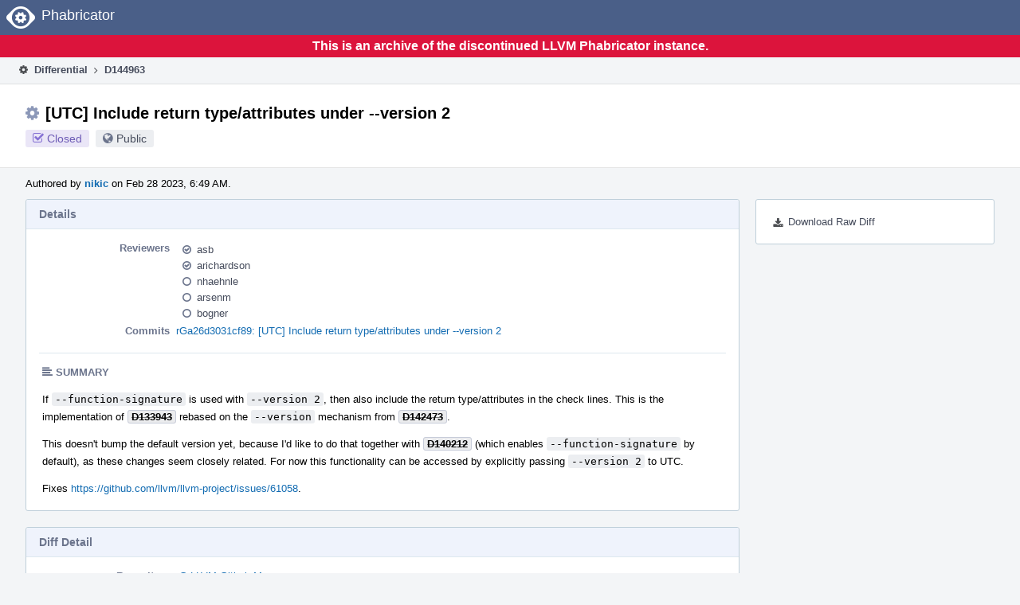

--- FILE ---
content_type: text/html
request_url: https://reviews.llvm.org/D144963
body_size: 37084
content:
<!DOCTYPE html>
<html><head><meta charset="utf-8"/><title>⚙ D144963 [UTC] Include return type/attributes under --version 2</title><meta content="width=device-width, initial-scale=1, user-scalable=no" name="viewport"/><link color="#3D4B67" href="overrides/favicon/mask-icon.svg" rel="mask-icon"/><link href="overrides/favicon/favicon-76" rel="apple-touch-icon" sizes="76x76"/><link href="overrides/favicon/favicon-120" rel="apple-touch-icon" sizes="120x120"/><link href="overrides/favicon/favicon-152" rel="apple-touch-icon" sizes="152x152"/><link href="overrides/favicon/favicon" id="favicon" rel="icon"/><meta content="no-referrer" name="referrer"/><link href="overrides/css/differential.pkg.css" rel="stylesheet" type="text/css"/><link href="overrides/css/core.pkg.css" rel="stylesheet" type="text/css"/><script src="overrides/js/init.js" type="text/javascript"></script></head><body class="device-desktop platform-linux phui-theme-blindigo" id=""><div class="main-page-frame" data-autoid="autoid_27" id="main-page-frame"><div class="phabricator-standard-page" id="phabricator-standard-page"><div class="phabricator-main-menu phabricator-main-menu-background" id="UQ0_64"><a class="phabricator-core-user-menu phabricator-core-user-mobile-menu" data-meta="0_247" data-sigil="phui-dropdown-menu" href="#" role="button"><span class="aural-only">Page Menu</span><span aria-hidden="true" class="visual-only phui-icon-view phui-font-fa fa-bars" data-meta="0_248"></span><span class="caret"></span></a><a class="phabricator-main-menu-search-button phabricator-expand-application-menu" data-meta="0_246" data-sigil="jx-toggle-class"><span class="phabricator-menu-button-icon phui-icon-view phui-font-fa fa-search" id="UQ0_81"></span></a><a class="phabricator-main-menu-brand" href="/"><span class="aural-only">Home</span><span class="phabricator-main-menu-eye" style=""></span><span class="phabricator-wordmark">Phabricator</span></a></div><div style="background-color: crimson; color: white; text-align: center; padding: 0.3rem 0;"><h1>This is an archive of the discontinued LLVM Phabricator instance.</h1></div><div class="phabricator-standard-page-body" id="phabricator-standard-page-body"><table class="phui-formation-view" data-meta="0_245" data-sigil="phuix-formation-view" id="UQ0_62"><tbody><tr><td class="phui-formation-desktop-only" data-autoid="autoid_8" id="UQ0_2" style="width: 240px; display: none;"><div class="phui-flank-view phui-flank-view-fixed" id="UQ0_6" style="width: 240px; top: 44px;"><div class="phui-flank-view-head" id="UQ0_3"><div class="phui-flank-header"><div class="phui-flank-header-text">Paths</div><div class="phui-flank-header-hide phui-flank-header-hide-left" data-sigil="phui-flank-header-hide"><span aria-hidden="true" class="visual-only phui-icon-view phui-font-fa fa-chevron-left grey" data-meta="0_6"></span></div></div><ul class="phui-list-view"><li class="phui-list-item-view phui-list-item-type-link phui-list-item-has-icon"><a class="phui-list-item-href" data-meta="0_7" data-sigil="has-key-command" href="#"><span aria-hidden="true" class="visual-only phui-icon-view phui-font-fa fa-list phui-list-item-icon" data-meta="0_8"></span><span class="phui-list-item-name">Table of Contents</span><span class="keyboard-shortcut-key">t</span></a></li></ul></div><div class="phui-flank-view-body" id="UQ0_4" style="max-height: 0px;"><ul class="diff-tree-view"><li class="diff-tree-path" data-autoid="autoid_19"><div class="diff-tree-path-indent" style="margin-left: 0px;"><div class="diff-tree-path-inlines">-</div><div class="diff-tree-path-icon diff-tree-path-icon-hidden"><span class="phui-icon-view phui-font-fa fa-times-circle-o"></span></div><div class="diff-tree-path-icon diff-tree-path-icon-kind"><span class="phui-icon-view phui-font-fa fa-folder-open-o grey"></span></div><div class="diff-tree-path-name">clang/test/utils/update_cc_test_checks/</div></div></li><li class="diff-tree-path" data-autoid="autoid_20" style="display: none;"><div class="diff-tree-path-indent" style="margin-left: 0px;"><div class="diff-tree-path-inlines">-</div><div class="diff-tree-path-icon diff-tree-path-icon-hidden"><span class="phui-icon-view phui-font-fa fa-times-circle-o"></span></div><div class="diff-tree-path-icon diff-tree-path-icon-kind"><span class="phui-icon-view phui-font-fa fa-folder-open-o grey"></span></div><div class="diff-tree-path-name">test/</div></div></li><li class="diff-tree-path" data-autoid="autoid_21" style="display: none;"><div class="diff-tree-path-indent" style="margin-left: 0px;"><div class="diff-tree-path-inlines">-</div><div class="diff-tree-path-icon diff-tree-path-icon-hidden"><span class="phui-icon-view phui-font-fa fa-times-circle-o"></span></div><div class="diff-tree-path-icon diff-tree-path-icon-kind"><span class="phui-icon-view phui-font-fa fa-folder-open-o grey"></span></div><div class="diff-tree-path-name">utils/</div></div></li><li class="diff-tree-path" data-autoid="autoid_22" style="display: none;"><div class="diff-tree-path-indent" style="margin-left: 0px;"><div class="diff-tree-path-inlines">-</div><div class="diff-tree-path-icon diff-tree-path-icon-hidden"><span class="phui-icon-view phui-font-fa fa-times-circle-o"></span></div><div class="diff-tree-path-icon diff-tree-path-icon-kind"><span class="phui-icon-view phui-font-fa fa-folder-open-o grey"></span></div><div class="diff-tree-path-name">update_cc_test_checks/</div></div></li><li class="diff-tree-path" data-autoid="autoid_23"><div class="diff-tree-path-indent" style="margin-left: 8px;"><div class="diff-tree-path-inlines">-</div><div class="diff-tree-path-icon diff-tree-path-icon-hidden"><span class="phui-icon-view phui-font-fa fa-times-circle-o"></span></div><div class="diff-tree-path-icon diff-tree-path-icon-kind"><span class="phui-icon-view phui-font-fa fa-folder-open-o grey"></span></div><div class="diff-tree-path-name">Inputs/</div></div></li><li class="diff-tree-path diff-tree-path-changeset" data-autoid="autoid_12"><div class="diff-tree-path-indent" style="margin-left: 16px;"><div class="diff-tree-path-inlines">-</div><div class="diff-tree-path-icon diff-tree-path-icon-hidden"><span class="phui-icon-view phui-font-fa fa-times-circle-o"></span></div><div class="diff-tree-path-icon diff-tree-path-icon-kind"><span class="phui-icon-view phui-font-fa fa-plus create-color"></span></div><div class="diff-tree-path-name">mangled_names.c.funcsig.v2.expected</div></div></li><li class="diff-tree-path diff-tree-path-changeset" data-autoid="autoid_13"><div class="diff-tree-path-indent" style="margin-left: 8px;"><div class="diff-tree-path-inlines">-</div><div class="diff-tree-path-icon diff-tree-path-icon-hidden"><span class="phui-icon-view phui-font-fa fa-times-circle-o"></span></div><div class="diff-tree-path-icon diff-tree-path-icon-kind"><span class="phui-icon-view phui-font-fa fa-file-text-o bluetext"></span></div><div class="diff-tree-path-name">mangled_names.test</div></div></li><li class="diff-tree-path" data-autoid="autoid_24"><div class="diff-tree-path-indent" style="margin-left: 0px;"><div class="diff-tree-path-inlines">-</div><div class="diff-tree-path-icon diff-tree-path-icon-hidden"><span class="phui-icon-view phui-font-fa fa-times-circle-o"></span></div><div class="diff-tree-path-icon diff-tree-path-icon-kind"><span class="phui-icon-view phui-font-fa fa-folder-open-o grey"></span></div><div class="diff-tree-path-name">llvm/utils/</div></div></li><li class="diff-tree-path" data-autoid="autoid_25" style="display: none;"><div class="diff-tree-path-indent" style="margin-left: 0px;"><div class="diff-tree-path-inlines">-</div><div class="diff-tree-path-icon diff-tree-path-icon-hidden"><span class="phui-icon-view phui-font-fa fa-times-circle-o"></span></div><div class="diff-tree-path-icon diff-tree-path-icon-kind"><span class="phui-icon-view phui-font-fa fa-folder-open-o grey"></span></div><div class="diff-tree-path-name">utils/</div></div></li><li class="diff-tree-path" data-autoid="autoid_26"><div class="diff-tree-path-indent" style="margin-left: 8px;"><div class="diff-tree-path-inlines">-</div><div class="diff-tree-path-icon diff-tree-path-icon-hidden"><span class="phui-icon-view phui-font-fa fa-times-circle-o"></span></div><div class="diff-tree-path-icon diff-tree-path-icon-kind"><span class="phui-icon-view phui-font-fa fa-folder-open-o grey"></span></div><div class="diff-tree-path-name">UpdateTestChecks/</div></div></li><li class="diff-tree-path diff-tree-path-changeset" data-autoid="autoid_14"><div class="diff-tree-path-indent" style="margin-left: 16px;"><div class="diff-tree-path-inlines">-</div><div class="diff-tree-path-icon diff-tree-path-icon-hidden"><span class="phui-icon-view phui-font-fa fa-times-circle-o"></span></div><div class="diff-tree-path-icon diff-tree-path-icon-kind"><span class="phui-icon-view phui-font-fa fa-file-text-o bluetext"></span></div><div class="diff-tree-path-name">asm.py</div></div></li><li class="diff-tree-path diff-tree-path-changeset" data-autoid="autoid_15"><div class="diff-tree-path-indent" style="margin-left: 16px;"><div class="diff-tree-path-inlines">-</div><div class="diff-tree-path-icon diff-tree-path-icon-hidden"><span class="phui-icon-view phui-font-fa fa-times-circle-o"></span></div><div class="diff-tree-path-icon diff-tree-path-icon-kind"><span class="phui-icon-view phui-font-fa fa-file-text-o bluetext"></span></div><div class="diff-tree-path-name">common.py</div></div></li><li class="diff-tree-path diff-tree-path-changeset" data-autoid="autoid_16"><div class="diff-tree-path-indent" style="margin-left: 16px;"><div class="diff-tree-path-inlines">-</div><div class="diff-tree-path-icon diff-tree-path-icon-hidden"><span class="phui-icon-view phui-font-fa fa-times-circle-o"></span></div><div class="diff-tree-path-icon diff-tree-path-icon-kind"><span class="phui-icon-view phui-font-fa fa-file-text-o bluetext"></span></div><div class="diff-tree-path-name">isel.py</div></div></li><li class="diff-tree-path diff-tree-path-changeset" data-autoid="autoid_17"><div class="diff-tree-path-indent" style="margin-left: 8px;"><div class="diff-tree-path-inlines">-</div><div class="diff-tree-path-icon diff-tree-path-icon-hidden"><span class="phui-icon-view phui-font-fa fa-times-circle-o"></span></div><div class="diff-tree-path-icon diff-tree-path-icon-kind"><span class="phui-icon-view phui-font-fa fa-file-text-o bluetext"></span></div><div class="diff-tree-path-name">update_cc_test_checks.py</div></div></li><li class="diff-tree-path diff-tree-path-changeset" data-autoid="autoid_18"><div class="diff-tree-path-indent" style="margin-left: 8px;"><div class="diff-tree-path-inlines">-</div><div class="diff-tree-path-icon diff-tree-path-icon-hidden"><span class="phui-icon-view phui-font-fa fa-times-circle-o"></span></div><div class="diff-tree-path-icon diff-tree-path-icon-kind"><span class="phui-icon-view phui-font-fa fa-file-text-o bluetext"></span></div><div class="diff-tree-path-name">update_test_checks.py</div></div></li></ul></div><div class="phui-flank-view-tail" id="UQ0_5"><ul class="phui-list-view"><li class="phui-list-item-view phui-list-item-type-link phui-list-item-has-icon"><a class="phui-list-item-href" data-meta="0_9" data-sigil="has-key-command" href="#"><span aria-hidden="true" class="visual-only phui-icon-view phui-font-fa fa-chevron-left phui-list-item-icon" data-meta="0_10"></span><span class="phui-list-item-name">Hide Panel</span><span class="keyboard-shortcut-key">f</span></a></li><li class="phui-list-item-view phui-list-item-type-link phui-list-item-has-icon"><a class="phui-list-item-href" data-meta="0_11" data-sigil="has-key-command" href="#"><span aria-hidden="true" class="visual-only phui-icon-view phui-font-fa fa-keyboard-o phui-list-item-icon" data-meta="0_12"></span><span class="phui-list-item-name">Keyboard Reference</span><span class="keyboard-shortcut-key">?</span></a></li></ul></div></div></td><td class="phui-formation-desktop-only" data-autoid="autoid_10" id="UQ0_7" style="width: 8px; display: none;"><div class="phui-formation-resizer" id="UQ0_8" style="width: 8px;"></div></td><td class="" data-autoid="autoid_11" id="UQ0_9" style=""><div class="phui-formation-view-content"><div class="phui-crumbs-view phui-crumbs-border"><a class="phui-crumb-view phui-crumb-has-icon" href="/differential/"><span aria-hidden="true" class="visual-only phui-icon-view phui-font-fa fa-cog" data-meta="0_13"></span><span class="phui-crumb-name"> Differential</span> </a><span aria-hidden="true" class="visual-only phui-icon-view phui-font-fa fa-angle-right phui-crumb-divider phui-crumb-view" data-meta="0_14"></span><span class="phui-crumb-view phabricator-last-crumb"><span class="phui-crumb-name"> D144963</span> </span></div><div class="phui-two-column-view phui-side-column-right with-subheader"><div class="phui-two-column-container"><div class="phui-two-column-header"><div class="phui-header-shell phui-header-tall"><h1 class="phui-header-view"><div class="phui-header-row"><div class="phui-header-col2"><span class="phui-header-header"><span aria-hidden="true" class="visual-only phui-icon-view phui-font-fa fa-cog phui-header-icon" data-meta="0_239"></span>[UTC] Include return type/attributes under --version 2</span><div class="phui-header-subheader"><span class="phui-tag-view phui-tag-type-shade phui-tag-indigo phui-tag-shade phui-tag-icon-view"><span class="phui-tag-core"><span aria-hidden="true" class="visual-only phui-icon-view phui-font-fa fa-check-square-o" data-meta="0_242"></span>Closed</span></span><span class="policy-header-callout"><span aria-hidden="true" class="visual-only phui-icon-view phui-font-fa fa-globe bluegrey" data-meta="0_241"></span><a class="policy-link" data-sigil="workflow" href="/policy/explain/PHID-DREV-kv4p7ux37p6roh7axdkx/view/">Public</a></span></div></div><div class="phui-header-col3"></div></div></h1></div></div><div class="phui-two-column-subheader"><div class="phui-head-thing-view phui-head-has-image head-thing-small"><a aria-hidden="true" class="visual-only phui-head-thing-image" href="/p/nikic/" style="background-image: url(overrides/css/profile.png)"></a>Authored by <strong><a class="phui-handle phui-link-person" href="/p/nikic/">nikic</a></strong> on Feb 28 2023, 6:49 AM.</div></div><div class="phui-two-column-content"><div class="phui-two-column-row grouped"><div class="phui-side-column"><div class=""><div class="phui-box phui-box-border phui-object-box mlt mll mlr phui-two-column-properties"><ul class="phabricator-action-list-view" id="UQ0_0"><li class="phabricator-action-view phabricator-action-view-href action-has-icon" id="UQ0_37" style=""><a class="phabricator-action-view-item" href="/D144963?large=true&amp;id=&amp;download=true"><span aria-hidden="true" class="visual-only phui-icon-view phui-font-fa fa-download phabricator-action-view-icon" data-meta="0_143"></span>Download Raw Diff</a></li></ul></div></div></div><div class="phui-main-column"><div class="phui-box phui-box-border phui-object-box mlt mll mlr phui-box-blue-property"><div class="phui-header-shell"><h1 class="phui-header-view"><div class="phui-header-row"><div class="phui-header-col2"><span class="phui-header-header">Details</span></div><div class="phui-header-col3"></div></div></h1></div><div class="phui-property-list-section"><div class="phui-property-list-container grouped"><div class="phui-property-list-properties-wrap"><dl class="phui-property-list-properties"><dt class="phui-property-list-key">Reviewers </dt><dd class="phui-property-list-value"><table class="phui-status-list-view"><tbody><tr class=""><td class="phui-status-item-target"><span aria-hidden="true" class="visual-only phui-icon-view phui-font-fa fa-check-circle-o bluegrey" data-meta="0_20" data-sigil="has-tooltip"></span><a class="phui-handle phui-link-person" data-meta="0_15" data-sigil="hovercard" href="/p/asb/">asb</a></td><td class="phui-status-item-note"></td></tr><tr class=""><td class="phui-status-item-target"><span aria-hidden="true" class="visual-only phui-icon-view phui-font-fa fa-check-circle-o bluegrey" data-meta="0_21" data-sigil="has-tooltip"></span><a class="phui-handle phui-link-person" data-meta="0_16" data-sigil="hovercard" href="/p/arichardson/">arichardson</a></td><td class="phui-status-item-note"></td></tr><tr class=""><td class="phui-status-item-target"><span aria-hidden="true" class="visual-only phui-icon-view phui-font-fa fa-circle-o bluegrey" data-meta="0_22" data-sigil="has-tooltip"></span><a class="phui-handle phui-link-person" data-meta="0_17" data-sigil="hovercard" href="/p/nhaehnle/">nhaehnle</a></td><td class="phui-status-item-note"></td></tr><tr class=""><td class="phui-status-item-target"><span aria-hidden="true" class="visual-only phui-icon-view phui-font-fa fa-circle-o bluegrey" data-meta="0_23" data-sigil="has-tooltip"></span><a class="phui-handle phui-link-person" data-meta="0_18" data-sigil="hovercard" href="/p/arsenm/">arsenm</a></td><td class="phui-status-item-note"></td></tr><tr class=""><td class="phui-status-item-target"><span aria-hidden="true" class="visual-only phui-icon-view phui-font-fa fa-circle-o bluegrey" data-meta="0_24" data-sigil="has-tooltip"></span><a class="phui-handle phui-link-person" data-meta="0_19" data-sigil="hovercard" href="/p/bogner/">bogner</a></td><td class="phui-status-item-note"></td></tr></tbody></table> </dd><dt class="phui-property-list-key">Commits </dt><dd class="phui-property-list-value"><a class="phui-handle" data-meta="0_0" data-sigil="hovercard" href="https://github.com/llvm/llvm-project/commit/a26d3031cf89954d030e494d47ca6653d531dc82">rGa26d3031cf89: [UTC] Include return type/attributes under --version 2</a> </dd></dl></div></div><div class="phui-property-list-section-header"><span class="phui-property-list-section-header-icon"><span aria-hidden="true" class="visual-only phui-icon-view phui-font-fa fa-align-left bluegrey" data-meta="0_25"></span>Summary</span></div><div class="phui-property-list-text-content"><div class="phabricator-remarkup"><p>If <tt class="remarkup-monospaced">--function-signature</tt> is used with <tt class="remarkup-monospaced">--version 2</tt>, then also include the return type/attributes in the check lines. This is the implementation of <a class="phui-tag-view phui-tag-type-object" data-meta="0_26" data-sigil="hovercard" href="/D133943"><span class="phui-tag-core-closed"><span class="phui-tag-core phui-tag-color-object">D133943</span></span></a> rebased on the <tt class="remarkup-monospaced">--version</tt> mechanism from <a class="phui-tag-view phui-tag-type-object" data-meta="0_27" data-sigil="hovercard" href="/D142473"><span class="phui-tag-core-closed"><span class="phui-tag-core phui-tag-color-object">D142473</span></span></a>.</p>

<p>This doesn't bump the default version yet, because I'd like to do that together with <a class="phui-tag-view phui-tag-type-object" data-meta="0_28" data-sigil="hovercard" href="/D140212"><span class="phui-tag-core-closed"><span class="phui-tag-core phui-tag-color-object">D140212</span></span></a> (which enables <tt class="remarkup-monospaced">--function-signature</tt> by default), as these changes seem closely related. For now this functionality can be accessed by explicitly passing <tt class="remarkup-monospaced">--version 2</tt> to UTC.</p>

<p>Fixes <a class="remarkup-link" href="https://github.com/llvm/llvm-project/issues/61058" rel="nofollow" target="_blank">https://github.com/llvm/llvm-project/issues/61058</a>.</p></div></div></div></div><div class="phui-box phui-box-border phui-object-box mlt mll mlr phui-box-blue-property"><div class="phui-header-shell"><h1 class="phui-header-view"><div class="phui-header-row"><div class="phui-header-col2"><span class="phui-header-header">Diff Detail</span></div><div class="phui-header-col3"></div></div></h1></div><div class="" data-meta="0_29" data-sigil="phui-tab-group-view"><div id="UQ0_10"><div class=""><div class="phui-property-list-section"><div class="phui-property-list-container grouped"><div class="phui-property-list-properties-wrap"><dl class="phui-property-list-properties"><dt class="phui-property-list-key">Repository </dt><dd class="phui-property-list-value"><a class="phui-handle" href="/source/llvm-github/">rG LLVM Github Monorepo</a> </dd></dl></div></div></div></div></div></div></div><div class="phui-timeline-view" id="UQ0_11"><h3 class="aural-only">Event Timeline</h3><div class="phui-timeline-event-view phui-timeline-spacer"></div><div class="phui-timeline-shell" data-meta="0_55" data-sigil="transaction anchor-container"><div class="phui-timeline-event-view phui-timeline-minor-event"><div class="phui-timeline-content"><a aria-hidden="true" class="visual-only phui-timeline-image" href="/p/nikic/" style="background-image: url(overrides/css/profile.png)"></a><div class="phui-timeline-wedge" style=""></div><div class="phui-timeline-group"><a class="phabricator-anchor-view" id="4158389" name="4158389"></a><div class="phui-timeline-title phui-timeline-title-with-icon"><span class="phui-timeline-icon-fill"><span aria-hidden="true" class="visual-only phui-icon-view phui-font-fa fa-pencil phui-timeline-icon" data-meta="0_54"></span></span><a class="phui-handle phui-link-person" href="/p/nikic/">nikic</a> created this revision.<span class="phui-timeline-extra"><a data-meta="0_53" data-sigil="has-tooltip" href="#4158389">Feb 28 2023, 6:49 AM</a></span></div></div></div></div></div><div class="phui-timeline-event-view phui-timeline-spacer"></div><div class="phui-timeline-shell" data-meta="0_59" data-sigil="transaction anchor-container"><div class="phui-timeline-event-view phui-timeline-minor-event"><div class="phui-timeline-content"><div class="phui-timeline-wedge" style="display: none;"></div><div class="phui-timeline-group"><a class="phabricator-anchor-view" id="4158401" name="4158401"></a><div class="phui-timeline-title phui-timeline-title-with-icon"><span class="phui-timeline-icon-fill"><span aria-hidden="true" class="visual-only phui-icon-view phui-font-fa fa-link phui-timeline-icon" data-meta="0_57"></span></span><a class="phui-handle" href="/herald/">Herald</a> added a project: <span class="phui-handle"><span aria-hidden="true" class="visual-only phui-icon-view phui-font-fa fa-lock lightgreytext" data-meta="0_41"></span>Restricted Project</span>. <span class="phui-timeline-extra-information"> ·  <a href="/herald/transcript/1722798/">View Herald Transcript</a></span><span class="phui-timeline-extra"><a data-meta="0_56" data-sigil="has-tooltip" href="#4158401">Feb 28 2023, 6:49 AM</a></span></div><div class="phui-timeline-title phui-timeline-title-with-icon"><span class="phui-timeline-icon-fill"><span aria-hidden="true" class="visual-only phui-icon-view phui-font-fa fa-user-plus phui-timeline-icon" data-meta="0_58"></span></span><a class="phui-handle" href="/herald/">Herald</a> added a subscriber: <a class="phui-handle phui-link-person" data-meta="0_42" data-sigil="hovercard" href="/p/StephenFan/">StephenFan</a>. <span class="phui-timeline-extra-information"> ·  <a href="/herald/transcript/1722798/">View Herald Transcript</a></span></div></div></div></div></div><div class="phui-timeline-event-view phui-timeline-spacer"></div><div class="phui-timeline-shell phui-timeline-sky" data-meta="0_62" data-sigil="transaction anchor-container"><div class="phui-timeline-event-view phui-timeline-minor-event"><div class="phui-timeline-content"><a aria-hidden="true" class="visual-only phui-timeline-image" href="/p/nikic/" style="background-image: url(overrides/css/profile.png)"></a><div class="phui-timeline-wedge" style=""></div><div class="phui-timeline-group"><a class="phabricator-anchor-view" id="4158402" name="4158402"></a><div class="phui-timeline-title phui-timeline-title-with-icon"><span class="phui-timeline-icon-fill fill-has-color phui-timeline-icon-fill-sky"><span aria-hidden="true" class="visual-only phui-icon-view phui-font-fa fa-pencil phui-timeline-icon" data-meta="0_61"></span></span><a class="phui-handle phui-link-person" href="/p/nikic/">nikic</a> requested review of this revision.<span class="phui-timeline-extra"><a data-meta="0_60" data-sigil="has-tooltip" href="#4158402">Feb 28 2023, 6:49 AM</a></span></div></div></div></div></div><div class="phui-timeline-event-view phui-timeline-spacer"></div><div class="phui-timeline-shell" data-meta="0_66" data-sigil="transaction anchor-container"><div class="phui-timeline-event-view phui-timeline-minor-event"><div class="phui-timeline-content"><div class="phui-timeline-wedge" style="display: none;"></div><div class="phui-timeline-group"><a class="phabricator-anchor-view" id="4158404" name="4158404"></a><div class="phui-timeline-title phui-timeline-title-with-icon"><span class="phui-timeline-icon-fill"><span aria-hidden="true" class="visual-only phui-icon-view phui-font-fa fa-link phui-timeline-icon" data-meta="0_64"></span></span><a class="phui-handle" href="/herald/">Herald</a> added a project: <span class="phui-handle"><span aria-hidden="true" class="visual-only phui-icon-view phui-font-fa fa-lock lightgreytext" data-meta="0_43"></span>Restricted Project</span>. <span class="phui-timeline-extra-information"> ·  <a href="/herald/transcript/1722799/">View Herald Transcript</a></span><span class="phui-timeline-extra"><a data-meta="0_63" data-sigil="has-tooltip" href="#4158404">Feb 28 2023, 6:49 AM</a></span></div><div class="phui-timeline-title phui-timeline-title-with-icon"><span class="phui-timeline-icon-fill"><span aria-hidden="true" class="visual-only phui-icon-view phui-font-fa fa-user-plus phui-timeline-icon" data-meta="0_65"></span></span><a class="phui-handle" href="/herald/">Herald</a> added subscribers: <a class="phui-handle phui-link-person" data-meta="0_44" data-sigil="hovercard" href="/p/llvm-commits/">llvm-commits</a>, <a class="phui-handle phui-link-person" data-meta="0_45" data-sigil="hovercard" href="/p/wdng/">wdng</a>. <span class="phui-timeline-extra-information"> ·  <a href="/herald/transcript/1722799/">View Herald Transcript</a></span></div></div></div></div></div><div class="phui-timeline-event-view phui-timeline-spacer"></div><div class="phui-timeline-shell phui-timeline-green" data-meta="0_75" data-sigil="transaction anchor-container"><div class="phui-timeline-event-view phui-timeline-major-event"><div class="phui-timeline-content"><a aria-hidden="true" class="visual-only phui-timeline-image" href="/p/arichardson/" style="background-image: url(overrides/css/profile.png)"></a><div class="phui-timeline-wedge" style=""></div><div class="phui-timeline-group"><div class="phui-timeline-inner-content"><a class="phabricator-anchor-view" id="4158560" name="4158560"></a><div class="phui-timeline-title phui-timeline-title-with-icon phui-timeline-title-with-menu"><span class="phui-timeline-icon-fill fill-has-color phui-timeline-icon-fill-green"><span aria-hidden="true" class="visual-only phui-icon-view phui-font-fa fa-check-circle-o phui-timeline-icon" data-meta="0_74"></span></span><a class="phui-handle phui-link-person" href="/p/arichardson/">arichardson</a> accepted this revision.<span class="phui-timeline-extra"><a data-meta="0_73" data-sigil="has-tooltip" href="#4158560">Feb 28 2023, 7:47 AM</a></span></div><a aria-expanded="false" aria-haspopup="true" class="phui-timeline-menu" data-meta="0_71" data-sigil="phui-dropdown-menu" href="#"><span class="aural-only">Comment Actions</span><span aria-hidden="true" class="visual-only phui-icon-view phui-font-fa fa-caret-down" data-meta="0_72"></span></a><div class="phui-timeline-core-content"><span class="transaction-comment" data-meta="0_46" data-sigil="transaction-comment"><div class="phabricator-remarkup"><p>LGTM</p></div></span></div></div></div></div></div></div><div class="phui-timeline-event-view phui-timeline-spacer"></div><div class="phui-timeline-shell phui-timeline-green" data-meta="0_78" data-sigil="transaction anchor-container"><div class="phui-timeline-event-view phui-timeline-minor-event"><div class="phui-timeline-content"><a aria-hidden="true" class="visual-only phui-timeline-image" href="/p/arichardson/" style="background-image: url(overrides/css/profile.png)"></a><div class="phui-timeline-wedge" style=""></div><div class="phui-timeline-group"><a class="phabricator-anchor-view" id="4158562" name="4158562"></a><div class="phui-timeline-title phui-timeline-title-with-icon"><span class="phui-timeline-icon-fill fill-has-color phui-timeline-icon-fill-green"><span aria-hidden="true" class="visual-only phui-icon-view phui-font-fa fa-check phui-timeline-icon" data-meta="0_77"></span></span>This revision is now accepted and ready to land.<span class="phui-timeline-extra"><a data-meta="0_76" data-sigil="has-tooltip" href="#4158562">Feb 28 2023, 7:47 AM</a></span></div></div></div></div></div><div class="phui-timeline-event-view phui-timeline-spacer"></div><div class="phui-timeline-shell phui-timeline-green" data-meta="0_81" data-sigil="transaction anchor-container"><div class="phui-timeline-event-view phui-timeline-minor-event"><div class="phui-timeline-content"><div class="phui-timeline-wedge" style="display: none;"></div><div class="phui-timeline-group"><a class="phabricator-anchor-view" id="4158603" name="4158603"></a><div class="phui-timeline-title phui-timeline-title-with-icon"><span class="phui-timeline-icon-fill fill-has-color phui-timeline-icon-fill-green"><span aria-hidden="true" class="visual-only phui-icon-view phui-font-fa fa-check-circle phui-timeline-icon" data-meta="0_80"></span></span><a class="phui-handle" href="/harbormaster/">Harbormaster</a> completed remote builds in <a class="phui-handle" href="/B216458">B216458: Diff 501121</a>.<span class="phui-timeline-extra"><a data-meta="0_79" data-sigil="has-tooltip" href="#4158603">Feb 28 2023, 7:59 AM</a></span></div></div></div></div></div><div class="phui-timeline-event-view phui-timeline-spacer"></div><div class="phui-timeline-shell" data-meta="0_90" data-sigil="transaction anchor-container"><div class="phui-timeline-event-view phui-timeline-major-event"><div class="phui-timeline-content"><a aria-hidden="true" class="visual-only phui-timeline-image" href="/p/asb/" style="background-image: url(overrides/css/profile.png)"></a><div class="phui-timeline-wedge" style=""></div><div class="phui-timeline-group"><div class="phui-timeline-inner-content"><a class="phabricator-anchor-view" id="4158739" name="4158739"></a><div class="phui-timeline-title phui-timeline-title-with-icon phui-timeline-title-with-menu"><span class="phui-timeline-icon-fill"><span aria-hidden="true" class="visual-only phui-icon-view phui-font-fa fa-comment phui-timeline-icon" data-meta="0_89"></span></span><a class="phui-handle phui-link-person" href="/p/asb/">asb</a> added a comment.<span class="phui-timeline-extra"><a data-meta="0_88" data-sigil="has-tooltip" href="#4158739">Feb 28 2023, 8:43 AM</a></span></div><a aria-expanded="false" aria-haspopup="true" class="phui-timeline-menu" data-meta="0_86" data-sigil="phui-dropdown-menu" href="#"><span class="aural-only">Comment Actions</span><span aria-hidden="true" class="visual-only phui-icon-view phui-font-fa fa-caret-down" data-meta="0_87"></span></a><div class="phui-timeline-core-content"><span class="transaction-comment" data-meta="0_47" data-sigil="transaction-comment"><div class="phabricator-remarkup"><p>Firstly - thanks for picking this up again - I just came back to some work that would benefit, so was about to look myself. I'm grateful you've already done that rebasing!</p>

<p>This LGTM in general. I have just one question about how you imagine changing the incorporation of <a class="phui-tag-view phui-tag-type-object" data-meta="0_30" data-sigil="hovercard" href="/D140212"><span class="phui-tag-core-closed"><span class="phui-tag-core phui-tag-color-object">D140212</span></span></a> - would you add in the <tt class="remarkup-monospaced">--function-signature</tt> by default change to <tt class="remarkup-monospaced">--version 2</tt>, or introduce a <tt class="remarkup-monospaced">--version 3</tt>? I think I'd be happy enough with either, but wanted to check your plan.</p></div></span></div></div></div></div></div></div><div class="phui-timeline-event-view phui-timeline-spacer"></div><div class="phui-timeline-shell" data-meta="0_99" data-sigil="transaction anchor-container"><div class="phui-timeline-event-view phui-timeline-major-event"><div class="phui-timeline-content"><a aria-hidden="true" class="visual-only phui-timeline-image" href="/p/nikic/" style="background-image: url(overrides/css/profile.png)"></a><div class="phui-timeline-wedge" style=""></div><div class="phui-timeline-group"><div class="phui-timeline-inner-content"><a class="phabricator-anchor-view" id="4158771" name="4158771"></a><div class="phui-timeline-title phui-timeline-title-with-icon phui-timeline-title-with-menu"><span class="phui-timeline-icon-fill"><span aria-hidden="true" class="visual-only phui-icon-view phui-font-fa fa-comment phui-timeline-icon" data-meta="0_98"></span></span><a class="phui-handle phui-link-person" href="/p/nikic/">nikic</a> added a comment.<span class="phui-timeline-extra"><a data-meta="0_97" data-sigil="has-tooltip" href="#4158771">Feb 28 2023, 9:03 AM</a></span></div><a aria-expanded="false" aria-haspopup="true" class="phui-timeline-menu" data-meta="0_95" data-sigil="phui-dropdown-menu" href="#"><span class="aural-only">Comment Actions</span><span aria-hidden="true" class="visual-only phui-icon-view phui-font-fa fa-caret-down" data-meta="0_96"></span></a><div class="phui-timeline-core-content"><span class="transaction-comment" data-meta="0_48" data-sigil="transaction-comment"><div class="phabricator-remarkup"><blockquote class="remarkup-reply-block">
<div class="remarkup-reply-head">In <a class="phui-tag-view phui-tag-type-object" data-meta="0_32" data-sigil="hovercard" href="/D144963#4158739"><span class="phui-tag-core-closed"><span class="phui-tag-core phui-tag-color-object">D144963#4158739</span></span></a>, <a class="phui-tag-view phui-tag-type-person" data-meta="0_33" data-sigil="hovercard" href="/p/asb/"><span class="phui-tag-core phui-tag-color-person">@asb</span></a> wrote:</div>
<div class="remarkup-reply-body"><p>This LGTM in general. I have just one question about how you imagine changing the incorporation of <a class="phui-tag-view phui-tag-type-object" data-meta="0_31" data-sigil="hovercard" href="/D140212"><span class="phui-tag-core-closed"><span class="phui-tag-core phui-tag-color-object">D140212</span></span></a> - would you add in the <tt class="remarkup-monospaced">--function-signature</tt> by default change to <tt class="remarkup-monospaced">--version 2</tt>, or introduce a <tt class="remarkup-monospaced">--version 3</tt>? I think I'd be happy enough with either, but wanted to check your plan.</p></div>
</blockquote>

<p>My plan was to both enable <tt class="remarkup-monospaced">--function-signature</tt> by default and check return types as part of <tt class="remarkup-monospaced">--version 2</tt>. But I would be fine keeping them separate as well (in which case I'd bump the default version in this patch).</p></div></span></div></div></div></div></div></div><div class="phui-timeline-event-view phui-timeline-spacer"></div><div class="phui-timeline-shell" data-meta="0_108" data-sigil="transaction anchor-container"><div class="phui-timeline-event-view phui-timeline-major-event"><div class="phui-timeline-content"><a aria-hidden="true" class="visual-only phui-timeline-image" href="/p/asb/" style="background-image: url(overrides/css/profile.png)"></a><div class="phui-timeline-wedge" style=""></div><div class="phui-timeline-group"><div class="phui-timeline-inner-content"><a class="phabricator-anchor-view" id="4159115" name="4159115"></a><div class="phui-timeline-title phui-timeline-title-with-icon phui-timeline-title-with-menu"><span class="phui-timeline-icon-fill"><span aria-hidden="true" class="visual-only phui-icon-view phui-font-fa fa-comment phui-timeline-icon" data-meta="0_107"></span></span><a class="phui-handle phui-link-person" href="/p/asb/">asb</a> added a comment.<span class="phui-timeline-extra"><a data-meta="0_106" data-sigil="has-tooltip" href="#4159115">Feb 28 2023, 10:35 AM</a></span></div><a aria-expanded="false" aria-haspopup="true" class="phui-timeline-menu" data-meta="0_104" data-sigil="phui-dropdown-menu" href="#"><span class="aural-only">Comment Actions</span><span aria-hidden="true" class="visual-only phui-icon-view phui-font-fa fa-caret-down" data-meta="0_105"></span></a><div class="phui-timeline-core-content"><span class="transaction-comment" data-meta="0_49" data-sigil="transaction-comment"><div class="phabricator-remarkup"><blockquote class="remarkup-reply-block">
<div class="remarkup-reply-head">In <a class="phui-tag-view phui-tag-type-object" data-meta="0_36" data-sigil="hovercard" href="/D144963#4158771"><span class="phui-tag-core-closed"><span class="phui-tag-core phui-tag-color-object">D144963#4158771</span></span></a>, <a class="phui-tag-view phui-tag-type-person" data-meta="0_38" data-sigil="hovercard" href="/p/nikic/"><span class="phui-tag-core phui-tag-color-person">@nikic</span></a> wrote:</div>
<div class="remarkup-reply-body"><blockquote class="remarkup-reply-block">
<div class="remarkup-reply-head">In <a class="phui-tag-view phui-tag-type-object" data-meta="0_35" data-sigil="hovercard" href="/D144963#4158739"><span class="phui-tag-core-closed"><span class="phui-tag-core phui-tag-color-object">D144963#4158739</span></span></a>, <a class="phui-tag-view phui-tag-type-person" data-meta="0_37" data-sigil="hovercard" href="/p/asb/"><span class="phui-tag-core phui-tag-color-person">@asb</span></a> wrote:</div>
<div class="remarkup-reply-body"><p>This LGTM in general. I have just one question about how you imagine changing the incorporation of <a class="phui-tag-view phui-tag-type-object" data-meta="0_34" data-sigil="hovercard" href="/D140212"><span class="phui-tag-core-closed"><span class="phui-tag-core phui-tag-color-object">D140212</span></span></a> - would you add in the <tt class="remarkup-monospaced">--function-signature</tt> by default change to <tt class="remarkup-monospaced">--version 2</tt>, or introduce a <tt class="remarkup-monospaced">--version 3</tt>? I think I'd be happy enough with either, but wanted to check your plan.</p></div>
</blockquote>

<p>My plan was to both enable <tt class="remarkup-monospaced">--function-signature</tt> by default and check return types as part of <tt class="remarkup-monospaced">--version 2</tt>. But I would be fine keeping them separate as well (in which case I'd bump the default version in this patch).</p></div>
</blockquote>

<p>I thought I'd flag it in case others felt strongly otherwise, but doing it as part of <tt class="remarkup-monospaced">--version 2</tt> seems fine to me. It might seem a bit weird if you see <tt class="remarkup-monospaced">--version</tt> as an attempt to give an immutable output format for UTC at a point in time. But if you see it as just a tool to help reduce in-tree test churn when adding new features, then logically we have the option of extending the current "version" as an alternative to defining a new one, if it's not too disruptive to do so.</p></div></span></div></div></div></div></div></div><div class="phui-timeline-event-view phui-timeline-spacer"></div><div class="phui-timeline-shell phui-timeline-green" data-meta="0_111" data-sigil="transaction anchor-container"><div class="phui-timeline-event-view phui-timeline-minor-event"><div class="phui-timeline-content"><a aria-hidden="true" class="visual-only phui-timeline-image" href="/p/asb/" style="background-image: url(overrides/css/profile.png)"></a><div class="phui-timeline-wedge" style=""></div><div class="phui-timeline-group"><a class="phabricator-anchor-view" id="4160663" name="4160663"></a><div class="phui-timeline-title phui-timeline-title-with-icon"><span class="phui-timeline-icon-fill fill-has-color phui-timeline-icon-fill-green"><span aria-hidden="true" class="visual-only phui-icon-view phui-font-fa fa-check-circle-o phui-timeline-icon" data-meta="0_110"></span></span><a class="phui-handle phui-link-person" href="/p/asb/">asb</a> accepted this revision.<span class="phui-timeline-extra"><a data-meta="0_109" data-sigil="has-tooltip" href="#4160663">Mar 1 2023, 12:05 AM</a></span></div></div></div></div></div><div class="phui-timeline-event-view phui-timeline-spacer"></div><div class="phui-timeline-shell" data-meta="0_114" data-sigil="transaction anchor-container"><div class="phui-timeline-event-view phui-timeline-minor-event"><div class="phui-timeline-content"><a aria-hidden="true" class="visual-only phui-timeline-image" href="/p/asb/" style="background-image: url(overrides/css/profile.png)"></a><div class="phui-timeline-wedge" style=""></div><div class="phui-timeline-group"><a class="phabricator-anchor-view" id="4161142" name="4161142"></a><div class="phui-timeline-title phui-timeline-title-with-icon"><span class="phui-timeline-icon-fill"><span aria-hidden="true" class="visual-only phui-icon-view phui-font-fa fa-link phui-timeline-icon" data-meta="0_113"></span></span><a class="phui-handle phui-link-person" href="/p/asb/">asb</a> mentioned this in <a class="phui-handle handle-status-closed" href="/D142373">D142373: [Utils] Add --full-function-signature to update_cc_test_checks.py to match return type as well as args</a>.<span class="phui-timeline-extra"><a data-meta="0_112" data-sigil="has-tooltip" href="#4161142">Mar 1 2023, 3:40 AM</a></span></div></div></div></div></div><div class="phui-timeline-event-view phui-timeline-spacer"></div><div class="phui-timeline-shell" data-meta="0_118" data-sigil="transaction anchor-container"><div class="phui-timeline-event-view phui-timeline-minor-event"><div class="phui-timeline-content"><a aria-hidden="true" class="visual-only phui-timeline-image" href="/p/asb/" style="background-image: url(overrides/css/profile.png)"></a><div class="phui-timeline-wedge" style=""></div><div class="phui-timeline-group"><a class="phabricator-anchor-view" id="4161283" name="4161283"></a><div class="phui-timeline-title phui-timeline-title-with-icon"><span class="phui-timeline-icon-fill"><span aria-hidden="true" class="visual-only phui-icon-view phui-font-fa fa-link phui-timeline-icon" data-meta="0_116"></span></span><a class="phui-handle phui-link-person" href="/p/asb/">asb</a> mentioned this in <a class="phui-handle handle-status-closed" href="/D134050">D134050: [clang][RISCV][NFC][test] Move riscv-abi.cpp and riscv{32,64}-*abi.c tests to use update_cc_test_checks.py</a>.<span class="phui-timeline-extra"><a data-meta="0_115" data-sigil="has-tooltip" href="#4161283">Mar 1 2023, 5:10 AM</a></span></div><div class="phui-timeline-title phui-timeline-title-with-icon"><span class="phui-timeline-icon-fill"><span aria-hidden="true" class="visual-only phui-icon-view phui-font-fa fa-link phui-timeline-icon" data-meta="0_117"></span></span><a class="phui-handle phui-link-person" href="/p/asb/">asb</a> added a child revision: <a class="phui-handle handle-status-closed" href="/D134050">D134050: [clang][RISCV][NFC][test] Move riscv-abi.cpp and riscv{32,64}-*abi.c tests to use update_cc_test_checks.py</a>.</div></div></div></div></div><div class="phui-timeline-event-view phui-timeline-spacer"></div><div class="phui-timeline-shell" data-meta="0_127" data-sigil="transaction anchor-container"><div class="phui-timeline-event-view phui-timeline-major-event"><div class="phui-timeline-content"><a aria-hidden="true" class="visual-only phui-timeline-image" href="/p/asb/" style="background-image: url(overrides/css/profile.png)"></a><div class="phui-timeline-wedge" style=""></div><div class="phui-timeline-group"><div class="phui-timeline-inner-content"><a class="phabricator-anchor-view" id="4161323" name="4161323"></a><div class="phui-timeline-title phui-timeline-title-with-icon phui-timeline-title-with-menu"><span class="phui-timeline-icon-fill"><span aria-hidden="true" class="visual-only phui-icon-view phui-font-fa fa-comment phui-timeline-icon" data-meta="0_126"></span></span><a class="phui-handle phui-link-person" href="/p/asb/">asb</a> added a comment.<span class="phui-timeline-extra"><a data-meta="0_125" data-sigil="has-tooltip" href="#4161323">Mar 1 2023, 5:23 AM</a></span></div><a aria-expanded="false" aria-haspopup="true" class="phui-timeline-menu" data-meta="0_123" data-sigil="phui-dropdown-menu" href="#"><span class="aural-only">Comment Actions</span><span aria-hidden="true" class="visual-only phui-icon-view phui-font-fa fa-caret-down" data-meta="0_124"></span></a><div class="phui-timeline-core-content"><span class="transaction-comment" data-meta="0_50" data-sigil="transaction-comment"><div class="phabricator-remarkup"><p>I've rebased <a class="phui-tag-view phui-tag-type-object" data-meta="0_39" data-sigil="hovercard" href="/D134050"><span class="phui-tag-core-closed"><span class="phui-tag-core phui-tag-color-object">D134050</span></span></a> and <a class="phui-tag-view phui-tag-type-object" data-meta="0_40" data-sigil="hovercard" href="/D140400"><span class="phui-tag-core-closed"><span class="phui-tag-core phui-tag-color-object">D140400</span></span></a> on top of this.</p></div></span></div></div></div></div></div></div><div class="phui-timeline-event-view phui-timeline-spacer"></div><div class="phui-timeline-shell phui-timeline-pink" data-meta="0_133" data-sigil="transaction anchor-container"><div class="phui-timeline-event-view phui-timeline-minor-event"><div class="phui-timeline-content"><a aria-hidden="true" class="visual-only phui-timeline-image" href="/p/nikic/" style="background-image: url(overrides/css/profile.png)"></a><div class="phui-timeline-wedge" style=""></div><div class="phui-timeline-group"><a class="phabricator-anchor-view" id="4163925" name="4163925"></a><div class="phui-timeline-title phui-timeline-title-with-icon"><span class="phui-timeline-icon-fill fill-has-color phui-timeline-icon-fill-pink"><span aria-hidden="true" class="visual-only phui-icon-view phui-font-fa fa-exclamation phui-timeline-icon" data-meta="0_129"></span></span>This revision was landed with ongoing or failed builds.<span class="phui-timeline-extra"><a data-meta="0_128" data-sigil="has-tooltip" href="#4163925">Mar 2 2023, 1:01 AM</a></span></div><div class="phui-timeline-title phui-timeline-title-with-icon"><span class="phui-timeline-icon-fill fill-has-color phui-timeline-icon-fill-indigo"><span aria-hidden="true" class="visual-only phui-icon-view phui-font-fa fa-check phui-timeline-icon" data-meta="0_130"></span></span>Closed by commit <a class="phui-handle" href="https://github.com/llvm/llvm-project/commit/a26d3031cf89954d030e494d47ca6653d531dc82">rGa26d3031cf89: [UTC] Include return type/attributes under --version 2</a> (authored by <a class="phui-handle phui-link-person" href="/p/nikic/">nikic</a>). <span class="phui-timeline-extra-information"> ·  <a data-sigil="workflow" href="/differential/revision/closedetails/PHID-XACT-DREV-7nabfkomaamyfmr/">Explain Why</a></span></div><div class="phui-timeline-title phui-timeline-title-with-icon"><span class="phui-timeline-icon-fill fill-has-color phui-timeline-icon-fill-sky"><span aria-hidden="true" class="visual-only phui-icon-view phui-font-fa fa-refresh phui-timeline-icon" data-meta="0_131"></span></span>This revision was automatically updated to reflect the committed changes.</div><div class="phui-timeline-title phui-timeline-title-with-icon"><span class="phui-timeline-icon-fill"><span aria-hidden="true" class="visual-only phui-icon-view phui-font-fa fa-link phui-timeline-icon" data-meta="0_132"></span></span><a class="phui-handle phui-link-person" href="/p/nikic/">nikic</a> added a commit: <a class="phui-handle" href="https://github.com/llvm/llvm-project/commit/a26d3031cf89954d030e494d47ca6653d531dc82">rGa26d3031cf89: [UTC] Include return type/attributes under --version 2</a>.</div></div></div></div></div><div class="phui-timeline-event-view phui-timeline-spacer"></div><div class="phui-timeline-shell" data-meta="0_137" data-sigil="transaction anchor-container"><div class="phui-timeline-event-view phui-timeline-minor-event"><div class="phui-timeline-content"><div class="phui-timeline-wedge" style="display: none;"></div><div class="phui-timeline-group"><a class="phabricator-anchor-view" id="4163929" name="4163929"></a><div class="phui-timeline-title phui-timeline-title-with-icon"><span class="phui-timeline-icon-fill"><span aria-hidden="true" class="visual-only phui-icon-view phui-font-fa fa-link phui-timeline-icon" data-meta="0_135"></span></span><a class="phui-handle" href="/herald/">Herald</a> added a project: <span class="phui-handle"><span aria-hidden="true" class="visual-only phui-icon-view phui-font-fa fa-lock lightgreytext" data-meta="0_51"></span>Restricted Project</span>. <span class="phui-timeline-extra-information"> ·  <a href="/herald/transcript/1725182/">View Herald Transcript</a></span><span class="phui-timeline-extra"><a data-meta="0_134" data-sigil="has-tooltip" href="#4163929">Mar 2 2023, 1:01 AM</a></span></div><div class="phui-timeline-title phui-timeline-title-with-icon"><span class="phui-timeline-icon-fill"><span aria-hidden="true" class="visual-only phui-icon-view phui-font-fa fa-user-plus phui-timeline-icon" data-meta="0_136"></span></span><a class="phui-handle" href="/herald/">Herald</a> added a subscriber: <a class="phui-handle phui-link-person" data-meta="0_52" data-sigil="hovercard" href="/p/cfe-commits/">cfe-commits</a>. <span class="phui-timeline-extra-information"> ·  <a href="/herald/transcript/1725182/">View Herald Transcript</a></span></div></div></div></div></div><div class="phui-timeline-event-view phui-timeline-spacer"></div><div class="phui-timeline-shell" data-meta="0_140" data-sigil="transaction anchor-container"><div class="phui-timeline-event-view phui-timeline-minor-event"><div class="phui-timeline-content"><a aria-hidden="true" class="visual-only phui-timeline-image" href="/p/spatel/" style="background-image: url(overrides/css/profile.png)"></a><div class="phui-timeline-wedge" style=""></div><div class="phui-timeline-group"><a class="phabricator-anchor-view" id="4167080" name="4167080"></a><div class="phui-timeline-title phui-timeline-title-with-icon"><span class="phui-timeline-icon-fill"><span aria-hidden="true" class="visual-only phui-icon-view phui-font-fa fa-link phui-timeline-icon" data-meta="0_139"></span></span><a class="phui-handle phui-link-person" href="/p/spatel/">spatel</a> mentioned this in <a class="phui-handle handle-status-closed" href="/D145149">D145149: [UTC] Enable --function-signature by default</a>.<span class="phui-timeline-extra"><a data-meta="0_138" data-sigil="has-tooltip" href="#4167080">Mar 3 2023, 6:38 AM</a></span></div></div></div></div></div><div class="phui-timeline-event-view phui-timeline-spacer"></div></div></div></div></div><div class="phui-two-column-content phui-two-column-footer"><legend class="phabricator-anchor-navigation-marker" data-meta="0_161" data-sigil="marker"></legend><a class="phabricator-anchor-view" id="toc" name="toc"></a><div class="phui-box phui-box-border phui-object-box mlt mll mlr phui-box-blue-property"><div class="phui-header-shell"><h1 class="phui-header-view"><div class="phui-header-row"><div class="phui-header-col2"><span class="phui-header-header">Revision Contents</span></div><div class="phui-header-col3"></div></div></h1></div><div class="" data-meta="0_197" data-sigil="phui-tab-group-view"><ul class="phui-list-view phui-list-navbar phui-list-navbar-horizontal"><li class="phui-list-item-view phui-list-item-type-link phui-list-item-selected" data-meta="0_198" data-sigil="phui-tab-view"><a class="phui-list-item-href" data-sigil="" href="#"><span class="phui-list-item-name">Files</span></a></li><li class="phui-list-item-view phui-list-item-type-link" data-meta="0_199" data-sigil="phui-tab-view"><a class="phui-list-item-href" data-sigil="" href="#"><span class="phui-list-item-name">History</span></a></li><li class="phui-list-item-view phui-list-item-type-link" data-meta="0_200" data-sigil="phui-tab-view"><a class="phui-list-item-href" data-sigil="" href="#"><span class="phui-list-item-name">Commits</span></a></li><li class="phui-list-item-view phui-list-item-type-link" data-meta="0_201" data-sigil="phui-tab-view"><a class="phui-list-item-href" data-sigil="" href="#"><span class="phui-list-item-name">Stack</span></a></li></ul><div id="UQ0_56"><div class=""><div class="aphront-table-wrap"><table class="aphront-table-view aphront-table-view-compact"><tbody><tr><th class="diff-toc-path wide">Path</th><th class="right aphront-table-view-nodevice">Size</th></tr><tr class="diff-toc-no-changeset-row"><td class="diff-toc-path wide"><div style="padding-left: 0px;"><table><tbody><tr class="diff-path-new"><td><span aria-hidden="true" class="visual-only phui-icon-view phui-font-fa fa-folder-open-o grey" data-meta="0_164"></span></td><td><div class="">clang/</div></td><td><div class="">test/</div></td><td><div class="">utils/</div></td><td><div class="">update_cc_test_checks/</div></td></tr></tbody></table></div></td><td class="right aphront-table-view-nodevice"></td></tr><tr class="alt alt-diff-toc-no-changeset-row"><td class="diff-toc-path wide"><div style="padding-left: 16px;"><table><tbody><tr class="diff-path-new"><td><span aria-hidden="true" class="visual-only phui-icon-view phui-font-fa fa-folder-open-o grey" data-meta="0_166"></span></td><td><div class="">Inputs/</div></td></tr></tbody></table></div></td><td class="right aphront-table-view-nodevice"></td></tr><tr class="diff-toc-changeset-row"><td class="diff-toc-path wide"><div style="padding-left: 32px;"><table><tbody><tr class="diff-path-new"><td><span aria-hidden="true" class="visual-only phui-icon-view phui-font-fa fa-plus create-color" data-meta="0_168"></span></td><td><div class=""><a data-meta="0_169" data-sigil="differential-load" href="#change-b8kOdUvkFzNZ">mangled_names.c.funcsig.v2.expected</a></div></td></tr></tbody></table></div></td><td class="right aphront-table-view-nodevice">43 lines</td></tr><tr class="alt alt-diff-toc-changeset-row"><td class="diff-toc-path wide"><div style="padding-left: 16px;"><table><tbody><tr class="diff-path-new"><td><span aria-hidden="true" class="visual-only phui-icon-view phui-font-fa fa-file-text-o bluetext" data-meta="0_171"></span></td><td><div class=""><a data-meta="0_172" data-sigil="differential-load" href="#change-kGam3sGOLk6z">mangled_names.test</a></div></td></tr></tbody></table></div></td><td class="right aphront-table-view-nodevice">3 lines</td></tr><tr class="diff-toc-no-changeset-row"><td class="diff-toc-path wide"><div style="padding-left: 0px;"><table><tbody><tr class="diff-path-new"><td><span aria-hidden="true" class="visual-only phui-icon-view phui-font-fa fa-folder-open-o grey" data-meta="0_174"></span></td><td><div class="">llvm/</div></td><td><div class="">utils/</div></td></tr></tbody></table></div></td><td class="right aphront-table-view-nodevice"></td></tr><tr class="alt alt-diff-toc-no-changeset-row"><td class="diff-toc-path wide"><div style="padding-left: 16px;"><table><tbody><tr class="diff-path-new"><td><span aria-hidden="true" class="visual-only phui-icon-view phui-font-fa fa-folder-open-o grey" data-meta="0_176"></span></td><td><div class="">UpdateTestChecks/</div></td></tr></tbody></table></div></td><td class="right aphront-table-view-nodevice"></td></tr><tr class="diff-toc-changeset-row"><td class="diff-toc-path wide"><div style="padding-left: 32px;"><table><tbody><tr class="diff-path-new"><td><span aria-hidden="true" class="visual-only phui-icon-view phui-font-fa fa-file-text-o bluetext" data-meta="0_178"></span></td><td><div class=""><a data-meta="0_179" data-sigil="differential-load" href="#change-GLRDmnRxy3Yl">asm.py</a></div></td></tr></tbody></table></div></td><td class="right aphront-table-view-nodevice">4 lines</td></tr><tr class="alt alt-diff-toc-changeset-row"><td class="diff-toc-path wide"><div style="padding-left: 32px;"><table><tbody><tr class="diff-path-new"><td><span aria-hidden="true" class="visual-only phui-icon-view phui-font-fa fa-file-text-o bluetext" data-meta="0_181"></span></td><td><div class=""><a data-meta="0_182" data-sigil="differential-load" href="#change-f8JIQOblYkG2">common.py</a></div></td></tr></tbody></table></div></td><td class="right aphront-table-view-nodevice">46 lines</td></tr><tr class="diff-toc-changeset-row"><td class="diff-toc-path wide"><div style="padding-left: 32px;"><table><tbody><tr class="diff-path-new"><td><span aria-hidden="true" class="visual-only phui-icon-view phui-font-fa fa-file-text-o bluetext" data-meta="0_184"></span></td><td><div class=""><a data-meta="0_185" data-sigil="differential-load" href="#change-H76zdUMHIECE">isel.py</a></div></td></tr></tbody></table></div></td><td class="right aphront-table-view-nodevice">4 lines</td></tr><tr class="alt alt-diff-toc-changeset-row"><td class="diff-toc-path wide"><div style="padding-left: 16px;"><table><tbody><tr class="diff-path-new"><td><span aria-hidden="true" class="visual-only phui-icon-view phui-font-fa fa-file-text-o bluetext" data-meta="0_187"></span></td><td><div class=""><a data-meta="0_188" data-sigil="differential-load" href="#change-S0mFAnbd94Cq">update_cc_test_checks.py</a></div></td></tr></tbody></table></div></td><td class="right aphront-table-view-nodevice">2 lines</td></tr><tr class="diff-toc-changeset-row"><td class="diff-toc-path wide"><div style="padding-left: 16px;"><table><tbody><tr class="diff-path-new"><td><span aria-hidden="true" class="visual-only phui-icon-view phui-font-fa fa-file-text-o bluetext" data-meta="0_190"></span></td><td><div class=""><a data-meta="0_191" data-sigil="differential-load" href="#change-c3fmVK9twYdP">update_test_checks.py</a></div></td></tr></tbody></table></div></td><td class="right aphront-table-view-nodevice">2 lines</td></tr></tbody></table></div></div></div><div id="UQ0_57" style="display: none;"><div class=""><form action="/D144963#toc"><div class="aphront-table-wrap"><table class="aphront-table-view"><tbody><tr><th class="pri">Diff</th><th>ID</th><th class="aphront-table-view-nodevice">Base</th><th class="wide">Description</th><th class="date aphront-table-view-nodevice">Created</th><th class="center aphront-table-view-nodevice">Lint</th><th class="center aphront-table-view-nodevice">Unit</th><th class="center differential-update-history-old"></th><th class="center differential-update-history-new"></th></tr><tr class="differential-update-history-old-now"><td class="pri">Base</td><td><a href="/D144963?id="></a></td><td class="aphront-table-view-nodevice"></td><td class="wide">Base</td><td class="date aphront-table-view-nodevice"></td><td class="center aphront-table-view-nodevice"></td><td class="center aphront-table-view-nodevice"></td><td class="center differential-update-history-old"><div class="differential-update-history-radio"><input checked="checked" id="UQ0_60" name="vs" type="radio"/></div></td><td class="center differential-update-history-new"></td></tr><tr class="alt"><td class="pri">Diff 1</td><td><a href="/D144963?id=501121">501121</a></td><td class="aphront-table-view-nodevice"></td><td class="wide"></td><td class="date aphront-table-view-nodevice">Feb 28 2023, 6:46 AM</td><td class="center aphront-table-view-nodevice"><div class="lintunit-star" title="Lint Skipped"><span class="diff-star-skip">★</span></div></td><td class="center aphront-table-view-nodevice"><div class="lintunit-star" title="Unit Test Errors"><span class="diff-star-fail">★</span></div></td><td class="center differential-update-history-old"><div class="differential-update-history-radio"><input id="UQ0_61" name="vs" type="radio" value="501121"/></div></td><td class="center differential-update-history-new"><div class="differential-update-history-radio"><input data-sigil="differential-new-radio" name="id" type="radio" value="501121"/></div></td></tr><tr class="differential-update-history-new-now"><td class="pri">Diff 2</td><td><a href="/D144963?id=501785">501785</a></td><td class="aphront-table-view-nodevice"><a href="/rGf7ca01333214f934c580c162afdee933e7430b6c">f7ca013</a></td><td class="wide">rGa26d3031cf89954d030e494d47ca6653d531dc82</td><td class="date aphront-table-view-nodevice">Mar 2 2023, 12:59 AM</td><td class="center aphront-table-view-nodevice"><div class="lintunit-star" title="Automatic diff as part of commit; lint not applicable."><span class="diff-star-skip">★</span></div></td><td class="center aphront-table-view-nodevice"><div class="lintunit-star" title="Automatic diff as part of commit; unit tests not applicable."><span class="diff-star-skip">★</span></div></td><td class="center differential-update-history-old"></td><td class="center differential-update-history-new"><div class="differential-update-history-radio"><input checked="checked" data-sigil="differential-new-radio" name="id" type="radio" value="501785"/></div></td></tr></tbody></table></div></form></div></div><div id="UQ0_58" style="display: none;"><div class=""></div></div><div id="UQ0_59" style="display: none;"><div class=""><div class="aphront-table-wrap"><table class="aphront-table-view object-graph-table"><tbody><tr><th class="threads"></th><th class="graph-status">Status</th><th>Author</th><th class="wide pri object-link">Revision</th></tr><tr class="closed"><td class="threads"><div data-meta="0_1" data-sigil="commit-graph"><canvas height="34" width="12"></canvas></div></td><td class="graph-status"><span aria-hidden="true" class="visual-only phui-icon-view phui-font-fa fa-check-square-o black" data-meta="0_192"></span> Closed</td><td><a class="phui-handle phui-link-person" href="/p/asb/">asb</a></td><td class="wide pri object-link"><div class="single-display-line-bounds"><span class="single-display-line-content">D145074 <a href="/D145074">[clang][RISCV] Fix ABI lowering for _Float16 for FP ABIs</a></span> </div></td></tr><tr class="alt alt-closed"><td class="threads"><div data-meta="0_2" data-sigil="commit-graph"><canvas height="34" width="12"></canvas></div></td><td class="graph-status"><span aria-hidden="true" class="visual-only phui-icon-view phui-font-fa fa-check-square-o black" data-meta="0_193"></span> Closed</td><td><a class="phui-handle phui-link-person" href="/p/asb/">asb</a></td><td class="wide pri object-link"><div class="single-display-line-bounds"><span class="single-display-line-content">D145070 <a href="/D145070">[clang][RISCV][test] Add test coverage for _Float16 ABI lowering</a></span> </div></td></tr><tr class="closed"><td class="threads"><div data-meta="0_3" data-sigil="commit-graph"><canvas height="34" width="12"></canvas></div></td><td class="graph-status"><span aria-hidden="true" class="visual-only phui-icon-view phui-font-fa fa-check-square-o black" data-meta="0_194"></span> Closed</td><td><a class="phui-handle phui-link-person" href="/p/asb/">asb</a></td><td class="wide pri object-link"><div class="single-display-line-bounds"><span class="single-display-line-content">D140400 <a href="/D140400">[clang][RISCV][NFC] Combine RV32/RV64 ABI tests into single files</a></span> </div></td></tr><tr class="alt alt-closed"><td class="threads"><div data-meta="0_4" data-sigil="commit-graph"><canvas height="34" width="12"></canvas></div></td><td class="graph-status"><span aria-hidden="true" class="visual-only phui-icon-view phui-font-fa fa-check-square-o black" data-meta="0_195"></span> Closed</td><td><a class="phui-handle phui-link-person" href="/p/asb/">asb</a></td><td class="wide pri object-link"><div class="single-display-line-bounds"><span class="single-display-line-content">D134050 <a href="/D134050">[clang][RISCV][NFC][test] Move riscv-abi.cpp and riscv{32,64}-*abi.c tests to use update_cc_test_checks.py</a></span> </div></td></tr><tr class="highlighted closed"><td class="threads"><div data-meta="0_5" data-sigil="commit-graph"><canvas height="34" width="12"></canvas></div></td><td class="graph-status"><span aria-hidden="true" class="visual-only phui-icon-view phui-font-fa fa-check-square-o black" data-meta="0_196"></span> Closed</td><td><a class="phui-handle phui-link-person" href="/p/nikic/">nikic</a></td><td class="wide pri object-link"><div class="single-display-line-bounds"><span class="single-display-line-content">D144963 <a href="/D144963">[UTC] Include return type/attributes under --version 2</a></span> </div></td></tr></tbody></table></div></div></div></div></div><div class="phui-box phui-box-border phui-object-box mlt mll mlr phui-object-box-collapsed phui-box-blue-property"><div class="phui-header-shell"><h1 class="phui-header-view"><div class="phui-header-row"><div class="phui-header-col2"><span class="phui-header-header">Diff 501785</span></div><div class="phui-header-col3"></div></div></h1></div><div class="differential-review-stage" id="differential-review-stage"><div class="differential-changeset repository-crossreference" data-autoid="autoid_1" data-meta="0_206" data-sigil="differential-changeset" id="diff-change-b8kOdUvkFzNZ"><legend class="phabricator-anchor-navigation-marker" data-meta="0_204" data-sigil="marker"></legend><a class="phabricator-anchor-view" id="change-b8kOdUvkFzNZ" name="change-b8kOdUvkFzNZ"></a><h1 class="differential-file-icon-header" data-sigil="changeset-header"><span aria-hidden="true" class="visual-only phui-icon-view phui-font-fa fa-file-text-o" data-meta="0_205"></span><span class="differential-changeset-path-name" data-sigil="changeset-header-path-name">clang/test/utils/update_cc_test_checks/Inputs/mangled_names.c.funcsig.v2.expected</span></h1><div class="changeset-view-content" data-sigil="changeset-view-content"><ul class="differential-meta-notice"><li>This file was added.</li></ul><table class="differential-diff remarkup-code PhabricatorMonospaced diff-2up" data-sigil="differential-diff intercept-copy"><colgroup><col class="num"/><col class="left"/><col class="num"/><col class="copy"/><col class="right"/><col class="cov"/></colgroup><tbody><tr><td class="n"></td><td class="" data-copy-mode="copy-l"></td><td class="new new-full n" data-n="1" id="C3973058NL1"></td><td class="copy"></td><td class="new new-full" colspan="2" data-copy-mode="copy-r">// NOTE: Assertions have been autogenerated by utils/update_cc_test_checks.py UTC_ARGS: --function-signature --version 2
</td></tr><tr><td class="n"></td><td class="" data-copy-mode="copy-l"></td><td class="new new-full n" data-n="2" id="C3973058NL2"></td><td class="copy"></td><td class="new new-full" colspan="2" data-copy-mode="copy-r">// Example input for update_cc_test_checks
</td></tr><tr><td class="n"></td><td class="" data-copy-mode="copy-l"></td><td class="new new-full n" data-n="3" id="C3973058NL3"></td><td class="copy"></td><td class="new new-full" colspan="2" data-copy-mode="copy-r">// RUN: %clang_cc1 -triple=x86_64-unknown-linux-gnu -emit-llvm -o - %s | FileCheck %s
</td></tr><tr><td class="n"></td><td class="" data-copy-mode="copy-l"></td><td class="new new-full n" data-n="4" id="C3973058NL4"></td><td class="copy"></td><td class="new new-full" colspan="2" data-copy-mode="copy-r">
</td></tr><tr><td class="n"></td><td class="" data-copy-mode="copy-l"></td><td class="new new-full n" data-n="5" id="C3973058NL5"></td><td class="copy"></td><td class="new new-full" colspan="2" data-copy-mode="copy-r">// CHECK-LABEL: define dso_local i64 @test
</td></tr><tr><td class="n"></td><td class="" data-copy-mode="copy-l"></td><td class="new new-full n" data-n="6" id="C3973058NL6"></td><td class="copy"></td><td class="new new-full" colspan="2" data-copy-mode="copy-r">// CHECK-SAME: (i64 noundef [[A:%.*]], i32 noundef [[B:%.*]]) #[[ATTR0:[0-9]+]] {
</td></tr><tr><td class="n"></td><td class="" data-copy-mode="copy-l"></td><td class="new new-full n" data-n="7" id="C3973058NL7"></td><td class="copy"></td><td class="new new-full" colspan="2" data-copy-mode="copy-r">// CHECK-NEXT:  entry:
</td></tr><tr><td class="n"></td><td class="" data-copy-mode="copy-l"></td><td class="new new-full n" data-n="8" id="C3973058NL8"></td><td class="copy"></td><td class="new new-full" colspan="2" data-copy-mode="copy-r">// CHECK-NEXT:    [[A_ADDR:%.*]] = alloca i64, align 8
</td></tr><tr><td class="n"></td><td class="" data-copy-mode="copy-l"></td><td class="new new-full n" data-n="9" id="C3973058NL9"></td><td class="copy"></td><td class="new new-full" colspan="2" data-copy-mode="copy-r">// CHECK-NEXT:    [[B_ADDR:%.*]] = alloca i32, align 4
</td></tr><tr><td class="n"></td><td class="" data-copy-mode="copy-l"></td><td class="new new-full n" data-n="10" id="C3973058NL10"></td><td class="copy"></td><td class="new new-full" colspan="2" data-copy-mode="copy-r">// CHECK-NEXT:    store i64 [[A]], ptr [[A_ADDR]], align 8
</td></tr><tr><td class="n"></td><td class="" data-copy-mode="copy-l"></td><td class="new new-full n" data-n="11" id="C3973058NL11"></td><td class="copy"></td><td class="new new-full" colspan="2" data-copy-mode="copy-r">// CHECK-NEXT:    store i32 [[B]], ptr [[B_ADDR]], align 4
</td></tr><tr><td class="n"></td><td class="" data-copy-mode="copy-l"></td><td class="new new-full n" data-n="12" id="C3973058NL12"></td><td class="copy"></td><td class="new new-full" colspan="2" data-copy-mode="copy-r">// CHECK-NEXT:    [[TMP0:%.*]] = load i64, ptr [[A_ADDR]], align 8
</td></tr><tr><td class="n"></td><td class="" data-copy-mode="copy-l"></td><td class="new new-full n" data-n="13" id="C3973058NL13"></td><td class="copy"></td><td class="new new-full" colspan="2" data-copy-mode="copy-r">// CHECK-NEXT:    [[TMP1:%.*]] = load i32, ptr [[B_ADDR]], align 4
</td></tr><tr><td class="n"></td><td class="" data-copy-mode="copy-l"></td><td class="new new-full n" data-n="14" id="C3973058NL14"></td><td class="copy"></td><td class="new new-full" colspan="2" data-copy-mode="copy-r">// CHECK-NEXT:    [[CONV:%.*]] = sext i32 [[TMP1]] to i64
</td></tr><tr><td class="n"></td><td class="" data-copy-mode="copy-l"></td><td class="new new-full n" data-n="15" id="C3973058NL15"></td><td class="copy"></td><td class="new new-full" colspan="2" data-copy-mode="copy-r">// CHECK-NEXT:    [[ADD:%.*]] = add nsw i64 [[TMP0]], [[CONV]]
</td></tr><tr><td class="n"></td><td class="" data-copy-mode="copy-l"></td><td class="new new-full n" data-n="16" id="C3973058NL16"></td><td class="copy"></td><td class="new new-full" colspan="2" data-copy-mode="copy-r">// CHECK-NEXT:    ret i64 [[ADD]]
</td></tr><tr><td class="n"></td><td class="" data-copy-mode="copy-l"></td><td class="new new-full n" data-n="17" id="C3973058NL17"></td><td class="copy"></td><td class="new new-full" colspan="2" data-copy-mode="copy-r">//
</td></tr><tr><td class="n"></td><td class="" data-copy-mode="copy-l"></td><td class="new new-full n" data-n="18" id="C3973058NL18"></td><td class="copy"></td><td class="new new-full" colspan="2" data-copy-mode="copy-r">long test(long a, int b) {
</td></tr><tr><td class="n"></td><td class="" data-copy-mode="copy-l"></td><td class="new new-full n" data-n="19" id="C3973058NL19"></td><td class="copy"></td><td class="new new-full" colspan="2" data-copy-mode="copy-r">  return a + b;
</td></tr><tr><td class="n"></td><td class="" data-copy-mode="copy-l"></td><td class="new new-full n" data-n="20" id="C3973058NL20"></td><td class="copy"></td><td class="new new-full" colspan="2" data-copy-mode="copy-r">}
</td></tr><tr><td class="n"></td><td class="" data-copy-mode="copy-l"></td><td class="new new-full n" data-n="21" id="C3973058NL21"></td><td class="copy"></td><td class="new new-full" colspan="2" data-copy-mode="copy-r">
</td></tr><tr><td class="n"></td><td class="" data-copy-mode="copy-l"></td><td class="new new-full n" data-n="22" id="C3973058NL22"></td><td class="copy"></td><td class="new new-full" colspan="2" data-copy-mode="copy-r">// A function with a mangled name
</td></tr><tr><td class="n"></td><td class="" data-copy-mode="copy-l"></td><td class="new new-full n" data-n="23" id="C3973058NL23"></td><td class="copy"></td><td class="new new-full" colspan="2" data-copy-mode="copy-r">// CHECK-LABEL: define dso_local i64 @_Z4testlii
</td></tr><tr><td class="n"></td><td class="" data-copy-mode="copy-l"></td><td class="new new-full n" data-n="24" id="C3973058NL24"></td><td class="copy"></td><td class="new new-full" colspan="2" data-copy-mode="copy-r">// CHECK-SAME: (i64 noundef [[A:%.*]], i32 noundef [[B:%.*]], i32 noundef [[C:%.*]]) #[[ATTR0]] {
</td></tr><tr><td class="n"></td><td class="" data-copy-mode="copy-l"></td><td class="new new-full n" data-n="25" id="C3973058NL25"></td><td class="copy"></td><td class="new new-full" colspan="2" data-copy-mode="copy-r">// CHECK-NEXT:  entry:
</td></tr><tr><td class="n"></td><td class="" data-copy-mode="copy-l"></td><td class="new new-full n" data-n="26" id="C3973058NL26"></td><td class="copy"></td><td class="new new-full" colspan="2" data-copy-mode="copy-r">// CHECK-NEXT:    [[A_ADDR:%.*]] = alloca i64, align 8
</td></tr><tr><td class="n"></td><td class="" data-copy-mode="copy-l"></td><td class="new new-full n" data-n="27" id="C3973058NL27"></td><td class="copy"></td><td class="new new-full" colspan="2" data-copy-mode="copy-r">// CHECK-NEXT:    [[B_ADDR:%.*]] = alloca i32, align 4
</td></tr><tr><td class="n"></td><td class="" data-copy-mode="copy-l"></td><td class="new new-full n" data-n="28" id="C3973058NL28"></td><td class="copy"></td><td class="new new-full" colspan="2" data-copy-mode="copy-r">// CHECK-NEXT:    [[C_ADDR:%.*]] = alloca i32, align 4
</td></tr><tr><td class="n"></td><td class="" data-copy-mode="copy-l"></td><td class="new new-full n" data-n="29" id="C3973058NL29"></td><td class="copy"></td><td class="new new-full" colspan="2" data-copy-mode="copy-r">// CHECK-NEXT:    store i64 [[A]], ptr [[A_ADDR]], align 8
</td></tr><tr><td class="n"></td><td class="" data-copy-mode="copy-l"></td><td class="new new-full n" data-n="30" id="C3973058NL30"></td><td class="copy"></td><td class="new new-full" colspan="2" data-copy-mode="copy-r">// CHECK-NEXT:    store i32 [[B]], ptr [[B_ADDR]], align 4
</td></tr><tr><td class="n"></td><td class="" data-copy-mode="copy-l"></td><td class="new new-full n" data-n="31" id="C3973058NL31"></td><td class="copy"></td><td class="new new-full" colspan="2" data-copy-mode="copy-r">// CHECK-NEXT:    store i32 [[C]], ptr [[C_ADDR]], align 4
</td></tr><tr><td class="n"></td><td class="" data-copy-mode="copy-l"></td><td class="new new-full n" data-n="32" id="C3973058NL32"></td><td class="copy"></td><td class="new new-full" colspan="2" data-copy-mode="copy-r">// CHECK-NEXT:    [[TMP0:%.*]] = load i64, ptr [[A_ADDR]], align 8
</td></tr><tr><td class="n"></td><td class="" data-copy-mode="copy-l"></td><td class="new new-full n" data-n="33" id="C3973058NL33"></td><td class="copy"></td><td class="new new-full" colspan="2" data-copy-mode="copy-r">// CHECK-NEXT:    [[TMP1:%.*]] = load i32, ptr [[B_ADDR]], align 4
</td></tr><tr><td class="n"></td><td class="" data-copy-mode="copy-l"></td><td class="new new-full n" data-n="34" id="C3973058NL34"></td><td class="copy"></td><td class="new new-full" colspan="2" data-copy-mode="copy-r">// CHECK-NEXT:    [[CONV:%.*]] = sext i32 [[TMP1]] to i64
</td></tr><tr><td class="n"></td><td class="" data-copy-mode="copy-l"></td><td class="new new-full n" data-n="35" id="C3973058NL35"></td><td class="copy"></td><td class="new new-full" colspan="2" data-copy-mode="copy-r">// CHECK-NEXT:    [[ADD:%.*]] = add nsw i64 [[TMP0]], [[CONV]]
</td></tr><tr><td class="n"></td><td class="" data-copy-mode="copy-l"></td><td class="new new-full n" data-n="36" id="C3973058NL36"></td><td class="copy"></td><td class="new new-full" colspan="2" data-copy-mode="copy-r">// CHECK-NEXT:    [[TMP2:%.*]] = load i32, ptr [[C_ADDR]], align 4
</td></tr><tr><td class="n"></td><td class="" data-copy-mode="copy-l"></td><td class="new new-full n" data-n="37" id="C3973058NL37"></td><td class="copy"></td><td class="new new-full" colspan="2" data-copy-mode="copy-r">// CHECK-NEXT:    [[CONV1:%.*]] = sext i32 [[TMP2]] to i64
</td></tr><tr><td class="n"></td><td class="" data-copy-mode="copy-l"></td><td class="new new-full n" data-n="38" id="C3973058NL38"></td><td class="copy"></td><td class="new new-full" colspan="2" data-copy-mode="copy-r">// CHECK-NEXT:    [[ADD2:%.*]] = add nsw i64 [[ADD]], [[CONV1]]
</td></tr><tr><td class="n"></td><td class="" data-copy-mode="copy-l"></td><td class="new new-full n" data-n="39" id="C3973058NL39"></td><td class="copy"></td><td class="new new-full" colspan="2" data-copy-mode="copy-r">// CHECK-NEXT:    ret i64 [[ADD2]]
</td></tr><tr><td class="n"></td><td class="" data-copy-mode="copy-l"></td><td class="new new-full n" data-n="40" id="C3973058NL40"></td><td class="copy"></td><td class="new new-full" colspan="2" data-copy-mode="copy-r">//
</td></tr><tr><td class="n"></td><td class="" data-copy-mode="copy-l"></td><td class="new new-full n" data-n="41" id="C3973058NL41"></td><td class="copy"></td><td class="new new-full" colspan="2" data-copy-mode="copy-r">__attribute__((overloadable)) long test(long a, int b, int c) {
</td></tr><tr><td class="n"></td><td class="" data-copy-mode="copy-l"></td><td class="new new-full n" data-n="42" id="C3973058NL42"></td><td class="copy"></td><td class="new new-full" colspan="2" data-copy-mode="copy-r">  return a + b + c;
</td></tr><tr><td class="n"></td><td class="" data-copy-mode="copy-l"></td><td class="new new-full n" data-n="43" id="C3973058NL43"></td><td class="copy"></td><td class="new new-full" colspan="2" data-copy-mode="copy-r">}
</td></tr></tbody></table></div></div><div class="differential-changeset repository-crossreference" data-autoid="autoid_2" data-meta="0_211" data-sigil="differential-changeset" id="diff-change-kGam3sGOLk6z"><legend class="phabricator-anchor-navigation-marker" data-meta="0_209" data-sigil="marker"></legend><a class="phabricator-anchor-view" id="change-kGam3sGOLk6z" name="change-kGam3sGOLk6z"></a><h1 class="differential-file-icon-header" data-sigil="changeset-header"><span aria-hidden="true" class="visual-only phui-icon-view phui-font-fa fa-file-text-o" data-meta="0_210"></span><span class="differential-changeset-path-name" data-sigil="changeset-header-path-name">clang/test/utils/update_cc_test_checks/mangled_names.test</span></h1><div class="changeset-view-content" data-sigil="changeset-view-content"><table class="differential-diff remarkup-code PhabricatorMonospaced diff-2up" data-sigil="differential-diff intercept-copy"><colgroup><col class="num"/><col class="left"/><col class="num"/><col class="copy"/><col class="right"/><col class="cov"/></colgroup><tbody><tr data-sigil="context-target"><td class="show-context-line n left-context"></td><td class="show-more"><a data-meta="3_0" data-mustcapture="1" data-sigil="show-more" href="#">Show All 10 Lines</a></td><td class="show-context-line n"></td><td class="show-context" colspan="3"></td></tr><tr><td class="n" data-n="11" id="C3973059OL11"></td><td class="" data-copy-mode="copy-l">## Running it again should implicitly add the function-signature flag due to UTC_ARGS:
</td><td class="n" data-n="11" id="C3973059NL11"></td><td class="copy"></td><td class="" colspan="2" data-copy-mode="copy-r">## Running it again should implicitly add the function-signature flag due to UTC_ARGS:
</td></tr><tr><td class="n" data-n="12" id="C3973059OL12"></td><td class="" data-copy-mode="copy-l"># RUN: %update_cc_test_checks %t.c
</td><td class="n" data-n="12" id="C3973059NL12"></td><td class="copy"></td><td class="" colspan="2" data-copy-mode="copy-r"># RUN: %update_cc_test_checks %t.c
</td></tr><tr><td class="n" data-n="13" id="C3973059OL13"></td><td class="" data-copy-mode="copy-l"># RUN: diff -u %t.c %S/Inputs/mangled_names.c.funcsig.expected
</td><td class="n" data-n="13" id="C3973059NL13"></td><td class="copy"></td><td class="" colspan="2" data-copy-mode="copy-r"># RUN: diff -u %t.c %S/Inputs/mangled_names.c.funcsig.expected
</td></tr><tr><td class="n" data-n="14" id="C3973059OL14"></td><td class="" data-copy-mode="copy-l">## Verify that running without the --function-signature flag removes the -SAME: lines:
</td><td class="n" data-n="14" id="C3973059NL14"></td><td class="copy"></td><td class="" colspan="2" data-copy-mode="copy-r">## Verify that running without the --function-signature flag removes the -SAME: lines:
</td></tr><tr><td class="n" data-n="15" id="C3973059OL15"></td><td class="" data-copy-mode="copy-l">## We have to remove the UTC_ARGS comment first:
</td><td class="n" data-n="15" id="C3973059NL15"></td><td class="copy"></td><td class="" colspan="2" data-copy-mode="copy-r">## We have to remove the UTC_ARGS comment first:
</td></tr><tr><td class="n" data-n="16" id="C3973059OL16"></td><td class="" data-copy-mode="copy-l"># RUN: grep -v UTC_ARGS %t.c &gt; %t-no-args.c
</td><td class="n" data-n="16" id="C3973059NL16"></td><td class="copy"></td><td class="" colspan="2" data-copy-mode="copy-r"># RUN: grep -v UTC_ARGS %t.c &gt; %t-no-args.c
</td></tr><tr><td class="n" data-n="17" id="C3973059OL17"></td><td class="" data-copy-mode="copy-l"># RUN: %update_cc_test_checks %t-no-args.c
</td><td class="n" data-n="17" id="C3973059NL17"></td><td class="copy"></td><td class="" colspan="2" data-copy-mode="copy-r"># RUN: %update_cc_test_checks %t-no-args.c
</td></tr><tr><td class="n" data-n="18" id="C3973059OL18"></td><td class="" data-copy-mode="copy-l"># RUN: diff -u %t-no-args.c %S/Inputs/mangled_names.c.expected
</td><td class="n" data-n="18" id="C3973059NL18"></td><td class="copy"></td><td class="" colspan="2" data-copy-mode="copy-r"># RUN: diff -u %t-no-args.c %S/Inputs/mangled_names.c.expected
</td></tr><tr><td class="n"></td><td class="" data-copy-mode="copy-l"></td><td class="new new-full n" data-n="19" id="C3973059NL19"></td><td class="copy"></td><td class="new new-full" colspan="2" data-copy-mode="copy-r">## Also try --version 2
</td></tr><tr><td class="n"></td><td class="" data-copy-mode="copy-l"></td><td class="new new-full n" data-n="20" id="C3973059NL20"></td><td class="copy"></td><td class="new new-full" colspan="2" data-copy-mode="copy-r"># RUN: %update_cc_test_checks %t.c --function-signature --version 2
</td></tr><tr><td class="n"></td><td class="" data-copy-mode="copy-l"></td><td class="new new-full n" data-n="21" id="C3973059NL21"></td><td class="copy"></td><td class="new new-full" colspan="2" data-copy-mode="copy-r"># RUN: diff -u %t.c %S/Inputs/mangled_names.c.funcsig.v2.expected
</td></tr></tbody></table></div></div><div class="differential-changeset repository-crossreference" data-autoid="autoid_3" data-meta="0_216" data-sigil="differential-changeset" id="diff-change-GLRDmnRxy3Yl"><legend class="phabricator-anchor-navigation-marker" data-meta="0_214" data-sigil="marker"></legend><a class="phabricator-anchor-view" id="change-GLRDmnRxy3Yl" name="change-GLRDmnRxy3Yl"></a><h1 class="differential-file-icon-header" data-sigil="changeset-header"><span aria-hidden="true" class="visual-only phui-icon-view phui-font-fa fa-file-text-o" data-meta="0_215"></span><span class="differential-changeset-path-name" data-sigil="changeset-header-path-name">llvm/utils/UpdateTestChecks/asm.py</span></h1><div class="changeset-view-content" data-sigil="changeset-view-content"><table class="differential-diff remarkup-code PhabricatorMonospaced diff-2up" data-sigil="differential-diff intercept-copy"><colgroup><col class="num"/><col class="left"/><col class="num"/><col class="copy"/><col class="right"/><col class="cov"/></colgroup><tbody><tr data-sigil="context-target"><td class="show-context-line n left-context"></td><td class="show-more"><a data-meta="4_0" data-mustcapture="1" data-sigil="show-more" href="#">Show First 20 Lines</a> • <a data-meta="4_1" data-mustcapture="1" data-sigil="show-more" href="#">Show All 528 Lines</a> • <a data-meta="4_2" data-mustcapture="1" data-sigil="show-more" href="#">▼ Show 20 Lines</a></td><td class="show-context-line n" data-n="471"></td><td class="show-context" colspan="3"><span class="k">def</span> <span class="nf" data-symbol-name="get_run_handler">get_run_handler</span><span class="p">(</span><span class="n">triple</span><span class="p">):</span>
</td></tr><tr><td class="n" data-n="529" id="C3973060OL529"></td><td class="" data-copy-mode="copy-l">
</td><td class="n" data-n="529" id="C3973060NL529"></td><td class="copy"></td><td class="" colspan="2" data-copy-mode="copy-r">
</td></tr><tr><td class="n" data-n="530" id="C3973060OL530"></td><td class="" data-copy-mode="copy-l">  <span class="k">return</span> <span class="n">handler</span>
</td><td class="n" data-n="530" id="C3973060NL530"></td><td class="copy"></td><td class="" colspan="2" data-copy-mode="copy-r">  <span class="k">return</span> <span class="n">handler</span>
</td></tr><tr><td class="n" data-n="531" id="C3973060OL531"></td><td class="" data-copy-mode="copy-l">
</td><td class="n" data-n="531" id="C3973060NL531"></td><td class="copy"></td><td class="" colspan="2" data-copy-mode="copy-r">
</td></tr><tr><td class="n" data-n="532" id="C3973060OL532"></td><td class="" data-copy-mode="copy-l"><span class="c">##### Generator of assembly CHECK lines</span>
</td><td class="n" data-n="532" id="C3973060NL532"></td><td class="copy"></td><td class="" colspan="2" data-copy-mode="copy-r"><span class="c">##### Generator of assembly CHECK lines</span>
</td></tr><tr><td class="n" data-n="533" id="C3973060OL533"></td><td class="" data-copy-mode="copy-l">
</td><td class="n" data-n="533" id="C3973060NL533"></td><td class="copy"></td><td class="" colspan="2" data-copy-mode="copy-r">
</td></tr><tr><td class="n" data-n="534" id="C3973060OL534"></td><td class="" data-copy-mode="copy-l"><span class="k">def</span> <span class="nf" data-symbol-name="add_checks">add_checks</span><span class="p">(</span><span class="n">output_lines</span><span class="p">,</span> <span class="n">comment_marker</span><span class="p">,</span> <span class="n">prefix_list</span><span class="p">,</span> <span class="n">func_dict</span><span class="p">,</span>
</td><td class="n" data-n="534" id="C3973060NL534"></td><td class="copy"></td><td class="" colspan="2" data-copy-mode="copy-r"><span class="k">def</span> <span class="nf" data-symbol-name="add_checks">add_checks</span><span class="p">(</span><span class="n">output_lines</span><span class="p">,</span> <span class="n">comment_marker</span><span class="p">,</span> <span class="n">prefix_list</span><span class="p">,</span> <span class="n">func_dict</span><span class="p">,</span>
</td></tr><tr><td class="n" data-n="535" id="C3973060OL535"></td><td class="" data-copy-mode="copy-l">               <span class="n">func_name</span><span class="p">,</span> <span class="n">global_vars_seen_dict</span><span class="p">,</span> <span class="n">is_filtered</span><span class="p">):</span>
</td><td class="n" data-n="535" id="C3973060NL535"></td><td class="copy"></td><td class="" colspan="2" data-copy-mode="copy-r">               <span class="n">func_name</span><span class="p">,</span> <span class="n">global_vars_seen_dict</span><span class="p">,</span> <span class="n">is_filtered</span><span class="p">):</span>
</td></tr><tr><td class="n" data-n="536" id="C3973060OL536"></td><td class="" data-copy-mode="copy-l">  <span class="c"># Label format is based on ASM string.</span>
</td><td class="n" data-n="536" id="C3973060NL536"></td><td class="copy"></td><td class="" colspan="2" data-copy-mode="copy-r">  <span class="c"># Label format is based on ASM string.</span>
</td></tr><tr><td class="old n" data-n="537" id="C3973060OL537"></td><td class="old" data-copy-mode="copy-l">  <span class="n">check_label_format</span> <span class="o">=</span> <span class="s">'{} </span><span class="si">%s</span><span class="s">-LABEL: </span><span class="si">%s%s%s</span><span class="s">'</span><span class="o">.</span><span class="n">format</span><span class="p">(</span><span class="n">comment_marker</span><span class="p">)</span>
</td><td class="new n" data-n="537" id="C3973060NL537"></td><td class="copy"></td><td class="new" colspan="2" data-copy-mode="copy-r">  <span class="n">check_label_format</span> <span class="o">=</span> <span class="s">'{} </span><span class="si">%s</span><span class="s">-LABEL: </span><span class="si">%s%s%s<span class="bright">%s</span></span><span class="s">'</span><span class="o">.</span><span class="n">format</span><span class="p">(</span><span class="n">comment_marker</span><span class="p">)</span>
</td></tr><tr><td class="n" data-n="538" id="C3973060OL538"></td><td class="" data-copy-mode="copy-l">  <span class="k">return</span> <span class="n">common</span><span class="o">.</span><span class="n">add_checks</span><span class="p">(</span><span class="n">output_lines</span><span class="p">,</span> <span class="n">comment_marker</span><span class="p">,</span> <span class="n">prefix_list</span><span class="p">,</span> <span class="n">func_dict</span><span class="p">,</span>
</td><td class="n" data-n="538" id="C3973060NL538"></td><td class="copy"></td><td class="" colspan="2" data-copy-mode="copy-r">  <span class="k">return</span> <span class="n">common</span><span class="o">.</span><span class="n">add_checks</span><span class="p">(</span><span class="n">output_lines</span><span class="p">,</span> <span class="n">comment_marker</span><span class="p">,</span> <span class="n">prefix_list</span><span class="p">,</span> <span class="n">func_dict</span><span class="p">,</span>
</td></tr><tr><td class="old n" data-n="539" id="C3973060OL539"></td><td class="old" data-copy-mode="copy-l">                           <span class="n">func_name</span><span class="p">,</span> <span class="n">check_label_format</span><span class="p">,</span> <span class="bp">True</span><span class="p">,</span> <span class="bp">False</span><span class="p">,</span>
</td><td class="new n" data-n="539" id="C3973060NL539"></td><td class="copy"></td><td class="new" colspan="2" data-copy-mode="copy-r">                           <span class="n">func_name</span><span class="p">,</span> <span class="n">check_label_format</span><span class="p">,</span> <span class="bp">True</span><span class="p">,</span> <span class="bp">False</span><span class="p">,<span class="bright"></span></span><span class="bright"> </span><span class="mi"><span class="bright">1</span></span><span class="bright"></span><span class="p"><span class="bright">,</span></span>
</td></tr><tr><td class="n" data-n="540" id="C3973060OL540"></td><td class="" data-copy-mode="copy-l">                           <span class="n">global_vars_seen_dict</span><span class="p">,</span> <span class="n">is_filtered</span><span class="o">=</span><span class="n">is_filtered</span><span class="p">)</span>
</td><td class="n" data-n="540" id="C3973060NL540"></td><td class="copy"></td><td class="" colspan="2" data-copy-mode="copy-r">                           <span class="n">global_vars_seen_dict</span><span class="p">,</span> <span class="n">is_filtered</span><span class="o">=</span><span class="n">is_filtered</span><span class="p">)</span>
</td></tr></tbody></table></div></div><div class="differential-changeset repository-crossreference" data-autoid="autoid_4" data-meta="0_221" data-sigil="differential-changeset" id="diff-change-f8JIQOblYkG2"><legend class="phabricator-anchor-navigation-marker" data-meta="0_219" data-sigil="marker"></legend><a class="phabricator-anchor-view" id="change-f8JIQOblYkG2" name="change-f8JIQOblYkG2"></a><h1 class="differential-file-icon-header" data-sigil="changeset-header"><span aria-hidden="true" class="visual-only phui-icon-view phui-font-fa fa-file-text-o" data-meta="0_220"></span><span class="differential-changeset-path-name" data-sigil="changeset-header-path-name">llvm/utils/UpdateTestChecks/common.py</span></h1><div class="changeset-view-content" data-sigil="changeset-view-content"><table class="differential-diff remarkup-code PhabricatorMonospaced diff-2up" data-sigil="differential-diff intercept-copy"><colgroup><col class="num"/><col class="left"/><col class="num"/><col class="copy"/><col class="right"/><col class="cov"/></colgroup><tbody><tr data-sigil="context-target"><td class="show-context-line n left-context"></td><td class="show-more"><a data-meta="5_0" data-mustcapture="1" data-sigil="show-more" href="#">Show All 16 Lines</a></td><td class="show-context-line n"></td><td class="show-context" colspan="3"></td></tr><tr><td class="n" data-n="17" id="C3973061OL17"></td><td class="" data-copy-mode="copy-l">
</td><td class="n" data-n="17" id="C3973061NL17"></td><td class="copy"></td><td class="" colspan="2" data-copy-mode="copy-r">
</td></tr><tr><td class="n" data-n="18" id="C3973061OL18"></td><td class="" data-copy-mode="copy-l"><span class="n">_verbose</span> <span class="o">=</span> <span class="bp">False</span>
</td><td class="n" data-n="18" id="C3973061NL18"></td><td class="copy"></td><td class="" colspan="2" data-copy-mode="copy-r"><span class="n">_verbose</span> <span class="o">=</span> <span class="bp">False</span>
</td></tr><tr><td class="n" data-n="19" id="C3973061OL19"></td><td class="" data-copy-mode="copy-l"><span class="n">_prefix_filecheck_ir_name</span> <span class="o">=</span> <span class="s">''</span>
</td><td class="n" data-n="19" id="C3973061NL19"></td><td class="copy"></td><td class="" colspan="2" data-copy-mode="copy-r"><span class="n">_prefix_filecheck_ir_name</span> <span class="o">=</span> <span class="s">''</span>
</td></tr><tr><td class="n" data-n="20" id="C3973061OL20"></td><td class="" data-copy-mode="copy-l">
</td><td class="n" data-n="20" id="C3973061NL20"></td><td class="copy"></td><td class="" colspan="2" data-copy-mode="copy-r">
</td></tr><tr><td class="n" data-n="21" id="C3973061OL21"></td><td class="" data-copy-mode="copy-l"><span class="sd">"""</span>
</td><td class="n" data-n="21" id="C3973061NL21"></td><td class="copy"></td><td class="" colspan="2" data-copy-mode="copy-r"><span class="sd">"""</span>
</td></tr><tr><td class="n" data-n="22" id="C3973061OL22"></td><td class="" data-copy-mode="copy-l"><span class="sd">Version changelog:</span>
</td><td class="n" data-n="22" id="C3973061NL22"></td><td class="copy"></td><td class="" colspan="2" data-copy-mode="copy-r"><span class="sd">Version changelog:</span>
</td></tr><tr><td class="n" data-n="23" id="C3973061OL23"></td><td class="" data-copy-mode="copy-l">
</td><td class="n" data-n="23" id="C3973061NL23"></td><td class="copy"></td><td class="" colspan="2" data-copy-mode="copy-r">
</td></tr><tr><td class="n" data-n="24" id="C3973061OL24"></td><td class="" data-copy-mode="copy-l"><span class="sd">1: Initial version, used by tests that don't specify --version explicitly.</span>
</td><td class="n" data-n="24" id="C3973061NL24"></td><td class="copy"></td><td class="" colspan="2" data-copy-mode="copy-r"><span class="sd">1: Initial version, used by tests that don't specify --version explicitly.</span>
</td></tr><tr><td class="n"></td><td class="" data-copy-mode="copy-l"></td><td class="new new-full n" data-n="25" id="C3973061NL25"></td><td class="copy"></td><td class="new new-full" colspan="2" data-copy-mode="copy-r"><span class="sd">2: --function-signature now also checks return type/attributes.</span>
</td></tr><tr><td class="n" data-n="25" id="C3973061OL25"></td><td class="" data-copy-mode="copy-l"><span class="sd">"""</span>
</td><td class="n" data-n="26" id="C3973061NL26"></td><td class="copy"></td><td class="" colspan="2" data-copy-mode="copy-r"><span class="sd">"""</span>
</td></tr><tr><td class="n" data-n="26" id="C3973061OL26"></td><td class="" data-copy-mode="copy-l"><span class="n">DEFAULT_VERSION</span> <span class="o">=</span> <span class="mi">1</span>
</td><td class="n" data-n="27" id="C3973061NL27"></td><td class="copy"></td><td class="" colspan="2" data-copy-mode="copy-r"><span class="n">DEFAULT_VERSION</span> <span class="o">=</span> <span class="mi">1</span>
</td></tr><tr><td class="n" data-n="27" id="C3973061OL27"></td><td class="" data-copy-mode="copy-l">
</td><td class="n" data-n="28" id="C3973061NL28"></td><td class="copy"></td><td class="" colspan="2" data-copy-mode="copy-r">
</td></tr><tr><td class="n" data-n="28" id="C3973061OL28"></td><td class="" data-copy-mode="copy-l"><span class="k">class</span> <span class="nc" data-symbol-name="Regex">Regex</span><span class="p">(</span><span class="nb">object</span><span class="p">):</span>
</td><td class="n" data-n="29" id="C3973061NL29"></td><td class="copy"></td><td class="" colspan="2" data-copy-mode="copy-r"><span class="k">class</span> <span class="nc" data-symbol-name="Regex">Regex</span><span class="p">(</span><span class="nb">object</span><span class="p">):</span>
</td></tr><tr><td class="n" data-n="29" id="C3973061OL29"></td><td class="" data-copy-mode="copy-l">  <span class="sd">"""Wrap a compiled regular expression object to allow deep copy of a regexp.</span>
</td><td class="n" data-n="30" id="C3973061NL30"></td><td class="copy"></td><td class="" colspan="2" data-copy-mode="copy-r">  <span class="sd">"""Wrap a compiled regular expression object to allow deep copy of a regexp.</span>
</td></tr><tr><td class="n" data-n="30" id="C3973061OL30"></td><td class="" data-copy-mode="copy-l"><span class="sd">  This is required for the deep copy done in do_scrub.</span>
</td><td class="n" data-n="31" id="C3973061NL31"></td><td class="copy"></td><td class="" colspan="2" data-copy-mode="copy-r"><span class="sd">  This is required for the deep copy done in do_scrub.</span>
</td></tr><tr><td class="n" data-n="31" id="C3973061OL31"></td><td class="" data-copy-mode="copy-l">
</td><td class="n" data-n="32" id="C3973061NL32"></td><td class="copy"></td><td class="" colspan="2" data-copy-mode="copy-r">
</td></tr><tr><td class="n" data-n="32" id="C3973061OL32"></td><td class="" data-copy-mode="copy-l"><span class="sd">  """</span>
</td><td class="n" data-n="33" id="C3973061NL33"></td><td class="copy"></td><td class="" colspan="2" data-copy-mode="copy-r"><span class="sd">  """</span>
</td></tr><tr data-sigil="context-target"><td class="show-context-line n left-context"></td><td class="show-more"><a data-meta="5_1" data-mustcapture="1" data-sigil="show-more" href="#">▲ Show 20 Lines</a> • <a data-meta="5_2" data-mustcapture="1" data-sigil="show-more" href="#">Show All 308 Lines</a> • <a data-meta="5_3" data-mustcapture="1" data-sigil="show-more" href="#">▼ Show 20 Lines</a></td><td class="show-context-line n"></td><td class="show-context" colspan="3"></td></tr><tr><td class="n" data-n="341" id="C3973061OL341"></td><td class="" data-copy-mode="copy-l"><span class="n">CHECK_RE</span> <span class="o">=</span> <span class="n">re</span><span class="o">.</span><span class="n">compile</span><span class="p">(</span><span class="s">r'^\s*(?://|[;#])\s*([^:]+?)(?:-NEXT|-NOT|-DAG|-LABEL|-SAME|-EMPTY)?:'</span><span class="p">)</span>
</td><td class="n" data-n="342" id="C3973061NL342"></td><td class="copy"></td><td class="" colspan="2" data-copy-mode="copy-r"><span class="n">CHECK_RE</span> <span class="o">=</span> <span class="n">re</span><span class="o">.</span><span class="n">compile</span><span class="p">(</span><span class="s">r'^\s*(?://|[;#])\s*([^:]+?)(?:-NEXT|-NOT|-DAG|-LABEL|-SAME|-EMPTY)?:'</span><span class="p">)</span>
</td></tr><tr><td class="n" data-n="342" id="C3973061OL342"></td><td class="" data-copy-mode="copy-l">
</td><td class="n" data-n="343" id="C3973061NL343"></td><td class="copy"></td><td class="" colspan="2" data-copy-mode="copy-r">
</td></tr><tr><td class="n" data-n="343" id="C3973061OL343"></td><td class="" data-copy-mode="copy-l"><span class="n">UTC_ARGS_KEY</span> <span class="o">=</span> <span class="s">'UTC_ARGS:'</span>
</td><td class="n" data-n="344" id="C3973061NL344"></td><td class="copy"></td><td class="" colspan="2" data-copy-mode="copy-r"><span class="n">UTC_ARGS_KEY</span> <span class="o">=</span> <span class="s">'UTC_ARGS:'</span>
</td></tr><tr><td class="n" data-n="344" id="C3973061OL344"></td><td class="" data-copy-mode="copy-l"><span class="n">UTC_ARGS_CMD</span> <span class="o">=</span> <span class="n">re</span><span class="o">.</span><span class="n">compile</span><span class="p">(</span><span class="s">r'.*'</span> <span class="o">+</span> <span class="n">UTC_ARGS_KEY</span> <span class="o">+</span> <span class="s">'\s*(?P&lt;cmd&gt;.*)\s*$'</span><span class="p">)</span>
</td><td class="n" data-n="345" id="C3973061NL345"></td><td class="copy"></td><td class="" colspan="2" data-copy-mode="copy-r"><span class="n">UTC_ARGS_CMD</span> <span class="o">=</span> <span class="n">re</span><span class="o">.</span><span class="n">compile</span><span class="p">(</span><span class="s">r'.*'</span> <span class="o">+</span> <span class="n">UTC_ARGS_KEY</span> <span class="o">+</span> <span class="s">'\s*(?P&lt;cmd&gt;.*)\s*$'</span><span class="p">)</span>
</td></tr><tr><td class="n" data-n="345" id="C3973061OL345"></td><td class="" data-copy-mode="copy-l"><span class="n">UTC_ADVERT</span> <span class="o">=</span> <span class="s">'NOTE: Assertions have been autogenerated by '</span>
</td><td class="n" data-n="346" id="C3973061NL346"></td><td class="copy"></td><td class="" colspan="2" data-copy-mode="copy-r"><span class="n">UTC_ADVERT</span> <span class="o">=</span> <span class="s">'NOTE: Assertions have been autogenerated by '</span>
</td></tr><tr><td class="n" data-n="346" id="C3973061OL346"></td><td class="" data-copy-mode="copy-l"><span class="n">UNUSED_NOTE</span> <span class="o">=</span> <span class="s">'NOTE: These prefixes are unused and the list is autogenerated. Do not add tests below this line:'</span>
</td><td class="n" data-n="347" id="C3973061NL347"></td><td class="copy"></td><td class="" colspan="2" data-copy-mode="copy-r"><span class="n">UNUSED_NOTE</span> <span class="o">=</span> <span class="s">'NOTE: These prefixes are unused and the list is autogenerated. Do not add tests below this line:'</span>
</td></tr><tr><td class="n" data-n="347" id="C3973061OL347"></td><td class="" data-copy-mode="copy-l">
</td><td class="n" data-n="348" id="C3973061NL348"></td><td class="copy"></td><td class="" colspan="2" data-copy-mode="copy-r">
</td></tr><tr><td class="n" data-n="348" id="C3973061OL348"></td><td class="" data-copy-mode="copy-l"><span class="n">OPT_FUNCTION_RE</span> <span class="o">=</span> <span class="n">re</span><span class="o">.</span><span class="n">compile</span><span class="p">(</span>
</td><td class="n" data-n="349" id="C3973061NL349"></td><td class="copy"></td><td class="" colspan="2" data-copy-mode="copy-r"><span class="n">OPT_FUNCTION_RE</span> <span class="o">=</span> <span class="n">re</span><span class="o">.</span><span class="n">compile</span><span class="p">(</span>
</td></tr><tr><td class="old n" data-n="349" id="C3973061OL349"></td><td class="old" data-copy-mode="copy-l">    <span class="s">r'^(\s*;\s*Function\sAttrs:\s(?P&lt;attrs&gt;[\w\s():,]+?))?\s*define\s+(?<span class="bright">:internal\s+)?</span>[^@]*@(?P&lt;func&gt;[\w.$-]+?)\s*'</span>
</td><td class="new n" data-n="350" id="C3973061NL350"></td><td class="copy"></td><td class="new" colspan="2" data-copy-mode="copy-r">    <span class="s">r'^(\s*;\s*Function\sAttrs:\s(?P&lt;attrs&gt;[\w\s():,]+?))?\s*define\s+(?<span class="bright">P&lt;funcdef_attrs_and_ret&gt;</span>[^@]*<span class="bright">)</span>@(?P&lt;func&gt;[\w.$-]+?)\s*'</span>
</td></tr><tr><td class="n" data-n="350" id="C3973061OL350"></td><td class="" data-copy-mode="copy-l">    <span class="s">r'(?P&lt;args_and_sig&gt;\((\)|(.*?[\w.-]+?)\))[^{]*\{)\n(?P&lt;body&gt;.*?)^\}$'</span><span class="p">,</span>
</td><td class="n" data-n="351" id="C3973061NL351"></td><td class="copy"></td><td class="" colspan="2" data-copy-mode="copy-r">    <span class="s">r'(?P&lt;args_and_sig&gt;\((\)|(.*?[\w.-]+?)\))[^{]*\{)\n(?P&lt;body&gt;.*?)^\}$'</span><span class="p">,</span>
</td></tr><tr><td class="n" data-n="351" id="C3973061OL351"></td><td class="" data-copy-mode="copy-l">    <span class="n">flags</span><span class="o">=</span><span class="p">(</span><span class="n">re</span><span class="o">.</span><span class="n">M</span> <span class="o">|</span> <span class="n">re</span><span class="o">.</span><span class="n">S</span><span class="p">))</span>
</td><td class="n" data-n="352" id="C3973061NL352"></td><td class="copy"></td><td class="" colspan="2" data-copy-mode="copy-r">    <span class="n">flags</span><span class="o">=</span><span class="p">(</span><span class="n">re</span><span class="o">.</span><span class="n">M</span> <span class="o">|</span> <span class="n">re</span><span class="o">.</span><span class="n">S</span><span class="p">))</span>
</td></tr><tr><td class="n" data-n="352" id="C3973061OL352"></td><td class="" data-copy-mode="copy-l">
</td><td class="n" data-n="353" id="C3973061NL353"></td><td class="copy"></td><td class="" colspan="2" data-copy-mode="copy-r">
</td></tr><tr><td class="n" data-n="353" id="C3973061OL353"></td><td class="" data-copy-mode="copy-l"><span class="n">ANALYZE_FUNCTION_RE</span> <span class="o">=</span> <span class="n">re</span><span class="o">.</span><span class="n">compile</span><span class="p">(</span>
</td><td class="n" data-n="354" id="C3973061NL354"></td><td class="copy"></td><td class="" colspan="2" data-copy-mode="copy-r"><span class="n">ANALYZE_FUNCTION_RE</span> <span class="o">=</span> <span class="n">re</span><span class="o">.</span><span class="n">compile</span><span class="p">(</span>
</td></tr><tr><td class="n" data-n="354" id="C3973061OL354"></td><td class="" data-copy-mode="copy-l">    <span class="s">r'^\s*\'(?P&lt;analysis&gt;[\w\s-]+?)\'\s+for\s+function\s+\'(?P&lt;func&gt;[\w.$-]+?)\':'</span>
</td><td class="n" data-n="355" id="C3973061NL355"></td><td class="copy"></td><td class="" colspan="2" data-copy-mode="copy-r">    <span class="s">r'^\s*\'(?P&lt;analysis&gt;[\w\s-]+?)\'\s+for\s+function\s+\'(?P&lt;func&gt;[\w.$-]+?)\':'</span>
</td></tr><tr><td class="n" data-n="355" id="C3973061OL355"></td><td class="" data-copy-mode="copy-l">    <span class="s">r'\s*\n(?P&lt;body&gt;.*)$'</span><span class="p">,</span>
</td><td class="n" data-n="356" id="C3973061NL356"></td><td class="copy"></td><td class="" colspan="2" data-copy-mode="copy-r">    <span class="s">r'\s*\n(?P&lt;body&gt;.*)$'</span><span class="p">,</span>
</td></tr><tr><td class="n" data-n="356" id="C3973061OL356"></td><td class="" data-copy-mode="copy-l">    <span class="n">flags</span><span class="o">=</span><span class="p">(</span><span class="n">re</span><span class="o">.</span><span class="n">X</span> <span class="o">|</span> <span class="n">re</span><span class="o">.</span><span class="n">S</span><span class="p">))</span>
</td><td class="n" data-n="357" id="C3973061NL357"></td><td class="copy"></td><td class="" colspan="2" data-copy-mode="copy-r">    <span class="n">flags</span><span class="o">=</span><span class="p">(</span><span class="n">re</span><span class="o">.</span><span class="n">X</span> <span class="o">|</span> <span class="n">re</span><span class="o">.</span><span class="n">S</span><span class="p">))</span>
</td></tr><tr><td class="n" data-n="357" id="C3973061OL357"></td><td class="" data-copy-mode="copy-l">
</td><td class="n" data-n="358" id="C3973061NL358"></td><td class="copy"></td><td class="" colspan="2" data-copy-mode="copy-r">
</td></tr><tr data-sigil="context-target"><td class="show-context-line n left-context"></td><td class="show-more"><a data-meta="5_4" data-mustcapture="1" data-sigil="show-more" href="#">▲ Show 20 Lines</a> • <a data-meta="5_5" data-mustcapture="1" data-sigil="show-more" href="#">Show All 96 Lines</a> • <a data-meta="5_6" data-mustcapture="1" data-sigil="show-more" href="#">▼ Show 20 Lines</a></td><td class="show-context-line n" data-n="454"></td><td class="show-context" colspan="3"><span class="k">def</span> <span class="nf" data-symbol-name="do_scrub">do_scrub</span><span class="p">(</span><span class="n">body</span><span class="p">,</span> <span class="n">scrubber</span><span class="p">,</span> <span class="n">scrubber_args</span><span class="p">,</span> <span class="n">extra</span><span class="p">):</span>
</td></tr><tr><td class="n" data-n="454" id="C3973061OL454"></td><td class="" data-copy-mode="copy-l">  <span class="k">if</span> <span class="n">scrubber_args</span><span class="p">:</span>
</td><td class="n" data-n="455" id="C3973061NL455"></td><td class="copy"></td><td class="" colspan="2" data-copy-mode="copy-r">  <span class="k">if</span> <span class="n">scrubber_args</span><span class="p">:</span>
</td></tr><tr><td class="n" data-n="455" id="C3973061OL455"></td><td class="" data-copy-mode="copy-l">    <span class="n">local_args</span> <span class="o">=</span> <span class="n">copy</span><span class="o">.</span><span class="n">deepcopy</span><span class="p">(</span><span class="n">scrubber_args</span><span class="p">)</span>
</td><td class="n" data-n="456" id="C3973061NL456"></td><td class="copy"></td><td class="" colspan="2" data-copy-mode="copy-r">    <span class="n">local_args</span> <span class="o">=</span> <span class="n">copy</span><span class="o">.</span><span class="n">deepcopy</span><span class="p">(</span><span class="n">scrubber_args</span><span class="p">)</span>
</td></tr><tr><td class="n" data-n="456" id="C3973061OL456"></td><td class="" data-copy-mode="copy-l">    <span class="n">local_args</span><span class="p">[</span><span class="mi">0</span><span class="p">]</span><span class="o">.</span><span class="n">extra_scrub</span> <span class="o">=</span> <span class="n">extra</span>
</td><td class="n" data-n="457" id="C3973061NL457"></td><td class="copy"></td><td class="" colspan="2" data-copy-mode="copy-r">    <span class="n">local_args</span><span class="p">[</span><span class="mi">0</span><span class="p">]</span><span class="o">.</span><span class="n">extra_scrub</span> <span class="o">=</span> <span class="n">extra</span>
</td></tr><tr><td class="n" data-n="457" id="C3973061OL457"></td><td class="" data-copy-mode="copy-l">    <span class="k">return</span> <span class="n">scrubber</span><span class="p">(</span><span class="n">body</span><span class="p">,</span> <span class="o">*</span><span class="n">local_args</span><span class="p">)</span>
</td><td class="n" data-n="458" id="C3973061NL458"></td><td class="copy"></td><td class="" colspan="2" data-copy-mode="copy-r">    <span class="k">return</span> <span class="n">scrubber</span><span class="p">(</span><span class="n">body</span><span class="p">,</span> <span class="o">*</span><span class="n">local_args</span><span class="p">)</span>
</td></tr><tr><td class="n" data-n="458" id="C3973061OL458"></td><td class="" data-copy-mode="copy-l">  <span class="k">return</span> <span class="n">scrubber</span><span class="p">(</span><span class="n">body</span><span class="p">,</span> <span class="o">*</span><span class="n">scrubber_args</span><span class="p">)</span>
</td><td class="n" data-n="459" id="C3973061NL459"></td><td class="copy"></td><td class="" colspan="2" data-copy-mode="copy-r">  <span class="k">return</span> <span class="n">scrubber</span><span class="p">(</span><span class="n">body</span><span class="p">,</span> <span class="o">*</span><span class="n">scrubber_args</span><span class="p">)</span>
</td></tr><tr><td class="n" data-n="459" id="C3973061OL459"></td><td class="" data-copy-mode="copy-l">
</td><td class="n" data-n="460" id="C3973061NL460"></td><td class="copy"></td><td class="" colspan="2" data-copy-mode="copy-r">
</td></tr><tr><td class="n" data-n="460" id="C3973061OL460"></td><td class="" data-copy-mode="copy-l"><span class="c"># Build up a dictionary of all the function bodies.</span>
</td><td class="n" data-n="461" id="C3973061NL461"></td><td class="copy"></td><td class="" colspan="2" data-copy-mode="copy-r"><span class="c"># Build up a dictionary of all the function bodies.</span>
</td></tr><tr><td class="n" data-n="461" id="C3973061OL461"></td><td class="" data-copy-mode="copy-l"><span class="k">class</span> <span class="nc" data-symbol-name="function_body">function_body</span><span class="p">(</span><span class="nb">object</span><span class="p">):</span>
</td><td class="n" data-n="462" id="C3973061NL462"></td><td class="copy"></td><td class="" colspan="2" data-copy-mode="copy-r"><span class="k">class</span> <span class="nc" data-symbol-name="function_body">function_body</span><span class="p">(</span><span class="nb">object</span><span class="p">):</span>
</td></tr><tr><td class="old n" data-n="462" id="C3973061OL462"></td><td class="old" data-copy-mode="copy-l">  <span class="k">def</span> <span class="nf" data-symbol-name="__init__">__init__</span><span class="p">(</span><span class="bp">self</span><span class="p">,</span> <span class="n">string</span><span class="p">,</span> <span class="n">extra</span><span class="p">,</span> <span class="n">args_and_sig</span><span class="p">,</span> <span class="n">attrs</span><span class="p">,</span> <span class="n">func_name_separator</span><span class="p">):</span>
</td><td class="new n" data-n="463" id="C3973061NL463"></td><td class="copy"></td><td class="new" colspan="2" data-copy-mode="copy-r">  <span class="k">def</span> <span class="nf" data-symbol-name="__init__">__init__</span><span class="p">(</span><span class="bp">self</span><span class="p">,</span> <span class="n">string</span><span class="p">,</span> <span class="n">extra</span><span class="p">,</span> <span class="bright"></span><span class="n"><span class="bright">funcdef_attrs_and_ret</span></span><span class="bright"></span><span class="p"><span class="bright">,</span></span><span class="bright"> </span><span class="n">args_and_sig</span><span class="p">,</span> <span class="n">attrs</span><span class="p">,</span> <span class="n">func_name_separator</span><span class="p">):</span>
</td></tr><tr><td class="n" data-n="463" id="C3973061OL463"></td><td class="" data-copy-mode="copy-l">    <span class="bp">self</span><span class="o">.</span><span class="n">scrub</span> <span class="o">=</span> <span class="n">string</span>
</td><td class="n" data-n="464" id="C3973061NL464"></td><td class="copy"></td><td class="" colspan="2" data-copy-mode="copy-r">    <span class="bp">self</span><span class="o">.</span><span class="n">scrub</span> <span class="o">=</span> <span class="n">string</span>
</td></tr><tr><td class="n" data-n="464" id="C3973061OL464"></td><td class="" data-copy-mode="copy-l">    <span class="bp">self</span><span class="o">.</span><span class="n">extrascrub</span> <span class="o">=</span> <span class="n">extra</span>
</td><td class="n" data-n="465" id="C3973061NL465"></td><td class="copy"></td><td class="" colspan="2" data-copy-mode="copy-r">    <span class="bp">self</span><span class="o">.</span><span class="n">extrascrub</span> <span class="o">=</span> <span class="n">extra</span>
</td></tr><tr><td class="n"></td><td class="" data-copy-mode="copy-l"></td><td class="new new-full n" data-n="466" id="C3973061NL466"></td><td class="copy"></td><td class="new new-full" colspan="2" data-copy-mode="copy-r">    <span class="bp">self</span><span class="o">.</span><span class="n">funcdef_attrs_and_ret</span> <span class="o">=</span> <span class="n">funcdef_attrs_and_ret</span>
</td></tr><tr><td class="n" data-n="465" id="C3973061OL465"></td><td class="" data-copy-mode="copy-l">    <span class="bp">self</span><span class="o">.</span><span class="n">args_and_sig</span> <span class="o">=</span> <span class="n">args_and_sig</span>
</td><td class="n" data-n="467" id="C3973061NL467"></td><td class="copy"></td><td class="" colspan="2" data-copy-mode="copy-r">    <span class="bp">self</span><span class="o">.</span><span class="n">args_and_sig</span> <span class="o">=</span> <span class="n">args_and_sig</span>
</td></tr><tr><td class="n" data-n="466" id="C3973061OL466"></td><td class="" data-copy-mode="copy-l">    <span class="bp">self</span><span class="o">.</span><span class="n">attrs</span> <span class="o">=</span> <span class="n">attrs</span>
</td><td class="n" data-n="468" id="C3973061NL468"></td><td class="copy"></td><td class="" colspan="2" data-copy-mode="copy-r">    <span class="bp">self</span><span class="o">.</span><span class="n">attrs</span> <span class="o">=</span> <span class="n">attrs</span>
</td></tr><tr><td class="n" data-n="467" id="C3973061OL467"></td><td class="" data-copy-mode="copy-l">    <span class="bp">self</span><span class="o">.</span><span class="n">func_name_separator</span> <span class="o">=</span> <span class="n">func_name_separator</span>
</td><td class="n" data-n="469" id="C3973061NL469"></td><td class="copy"></td><td class="" colspan="2" data-copy-mode="copy-r">    <span class="bp">self</span><span class="o">.</span><span class="n">func_name_separator</span> <span class="o">=</span> <span class="n">func_name_separator</span>
</td></tr><tr><td class="old n" data-n="468" id="C3973061OL468"></td><td class="old" data-copy-mode="copy-l">  <span class="k">def</span> <span class="nf" data-symbol-name="is_same_except_arg_names">is_same_except_arg_names</span><span class="p">(</span><span class="bp">self</span><span class="p">,</span> <span class="n">extrascrub</span><span class="p">,</span> <span class="n">args_and_sig</span><span class="p">,</span> <span class="n">attrs</span><span class="p">,</span> <span class="n">is_backend</span><span class="p">):</span>
</td><td class="new n" data-n="470" id="C3973061NL470"></td><td class="copy"></td><td class="new" colspan="2" data-copy-mode="copy-r">  <span class="k">def</span> <span class="nf" data-symbol-name="is_same_except_arg_names">is_same_except_arg_names</span><span class="p">(</span><span class="bp">self</span><span class="p">,</span> <span class="n">extrascrub</span><span class="p">,</span> <span class="bright"></span><span class="n"><span class="bright">funcdef_attrs_and_ret</span></span><span class="bright"></span><span class="p"><span class="bright">,</span></span><span class="bright"> </span><span class="n">args_and_sig</span><span class="p">,</span> <span class="n">attrs</span><span class="p">,</span> <span class="n">is_backend</span><span class="p">):</span>
</td></tr><tr><td class="n" data-n="469" id="C3973061OL469"></td><td class="" data-copy-mode="copy-l">    <span class="n">arg_names</span> <span class="o">=</span> <span class="nb">set</span><span class="p">()</span>
</td><td class="n" data-n="471" id="C3973061NL471"></td><td class="copy"></td><td class="" colspan="2" data-copy-mode="copy-r">    <span class="n">arg_names</span> <span class="o">=</span> <span class="nb">set</span><span class="p">()</span>
</td></tr><tr><td class="n" data-n="470" id="C3973061OL470"></td><td class="" data-copy-mode="copy-l">    <span class="k">def</span> <span class="nf" data-symbol-name="drop_arg_names">drop_arg_names</span><span class="p">(</span><span class="n">match</span><span class="p">):</span>
</td><td class="n" data-n="472" id="C3973061NL472"></td><td class="copy"></td><td class="" colspan="2" data-copy-mode="copy-r">    <span class="k">def</span> <span class="nf" data-symbol-name="drop_arg_names">drop_arg_names</span><span class="p">(</span><span class="n">match</span><span class="p">):</span>
</td></tr><tr><td class="n" data-n="471" id="C3973061OL471"></td><td class="" data-copy-mode="copy-l">      <span class="n">arg_names</span><span class="o">.</span><span class="n">add</span><span class="p">(</span><span class="n">match</span><span class="o">.</span><span class="n">group</span><span class="p">(</span><span class="n">variable_group_in_ir_value_match</span><span class="p">))</span>
</td><td class="n" data-n="473" id="C3973061NL473"></td><td class="copy"></td><td class="" colspan="2" data-copy-mode="copy-r">      <span class="n">arg_names</span><span class="o">.</span><span class="n">add</span><span class="p">(</span><span class="n">match</span><span class="o">.</span><span class="n">group</span><span class="p">(</span><span class="n">variable_group_in_ir_value_match</span><span class="p">))</span>
</td></tr><tr><td class="n" data-n="472" id="C3973061OL472"></td><td class="" data-copy-mode="copy-l">      <span class="k">if</span> <span class="n">match</span><span class="o">.</span><span class="n">group</span><span class="p">(</span><span class="n">attribute_group_in_ir_value_match</span><span class="p">):</span>
</td><td class="n" data-n="474" id="C3973061NL474"></td><td class="copy"></td><td class="" colspan="2" data-copy-mode="copy-r">      <span class="k">if</span> <span class="n">match</span><span class="o">.</span><span class="n">group</span><span class="p">(</span><span class="n">attribute_group_in_ir_value_match</span><span class="p">):</span>
</td></tr><tr><td class="n" data-n="473" id="C3973061OL473"></td><td class="" data-copy-mode="copy-l">        <span class="n">attr</span> <span class="o">=</span> <span class="n">match</span><span class="o">.</span><span class="n">group</span><span class="p">(</span><span class="n">attribute_group_in_ir_value_match</span><span class="p">)</span>
</td><td class="n" data-n="475" id="C3973061NL475"></td><td class="copy"></td><td class="" colspan="2" data-copy-mode="copy-r">        <span class="n">attr</span> <span class="o">=</span> <span class="n">match</span><span class="o">.</span><span class="n">group</span><span class="p">(</span><span class="n">attribute_group_in_ir_value_match</span><span class="p">)</span>
</td></tr><tr><td class="n" data-n="474" id="C3973061OL474"></td><td class="" data-copy-mode="copy-l">      <span class="k">else</span><span class="p">:</span>
</td><td class="n" data-n="476" id="C3973061NL476"></td><td class="copy"></td><td class="" colspan="2" data-copy-mode="copy-r">      <span class="k">else</span><span class="p">:</span>
</td></tr><tr><td class="n" data-n="475" id="C3973061OL475"></td><td class="" data-copy-mode="copy-l">        <span class="n">attr</span> <span class="o">=</span> <span class="s">''</span>
</td><td class="n" data-n="477" id="C3973061NL477"></td><td class="copy"></td><td class="" colspan="2" data-copy-mode="copy-r">        <span class="n">attr</span> <span class="o">=</span> <span class="s">''</span>
</td></tr><tr><td class="n" data-n="476" id="C3973061OL476"></td><td class="" data-copy-mode="copy-l">      <span class="k">return</span> <span class="n">match</span><span class="o">.</span><span class="n">group</span><span class="p">(</span><span class="mi">1</span><span class="p">)</span> <span class="o">+</span> <span class="n">attr</span> <span class="o">+</span> <span class="n">match</span><span class="o">.</span><span class="n">group</span><span class="p">(</span><span class="n">match</span><span class="o">.</span><span class="n">lastindex</span><span class="p">)</span>
</td><td class="n" data-n="478" id="C3973061NL478"></td><td class="copy"></td><td class="" colspan="2" data-copy-mode="copy-r">      <span class="k">return</span> <span class="n">match</span><span class="o">.</span><span class="n">group</span><span class="p">(</span><span class="mi">1</span><span class="p">)</span> <span class="o">+</span> <span class="n">attr</span> <span class="o">+</span> <span class="n">match</span><span class="o">.</span><span class="n">group</span><span class="p">(</span><span class="n">match</span><span class="o">.</span><span class="n">lastindex</span><span class="p">)</span>
</td></tr><tr><td class="n" data-n="477" id="C3973061OL477"></td><td class="" data-copy-mode="copy-l">    <span class="k">def</span> <span class="nf" data-symbol-name="repl_arg_names">repl_arg_names</span><span class="p">(</span><span class="n">match</span><span class="p">):</span>
</td><td class="n" data-n="479" id="C3973061NL479"></td><td class="copy"></td><td class="" colspan="2" data-copy-mode="copy-r">    <span class="k">def</span> <span class="nf" data-symbol-name="repl_arg_names">repl_arg_names</span><span class="p">(</span><span class="n">match</span><span class="p">):</span>
</td></tr><tr><td class="n" data-n="478" id="C3973061OL478"></td><td class="" data-copy-mode="copy-l">      <span class="k">if</span> <span class="n">match</span><span class="o">.</span><span class="n">group</span><span class="p">(</span><span class="n">variable_group_in_ir_value_match</span><span class="p">)</span> <span class="ow">is</span> <span class="ow">not</span> <span class="bp">None</span> <span class="ow">and</span> <span class="n">match</span><span class="o">.</span><span class="n">group</span><span class="p">(</span><span class="n">variable_group_in_ir_value_match</span><span class="p">)</span> <span class="ow">in</span> <span class="n">arg_names</span><span class="p">:</span>
</td><td class="n" data-n="480" id="C3973061NL480"></td><td class="copy"></td><td class="" colspan="2" data-copy-mode="copy-r">      <span class="k">if</span> <span class="n">match</span><span class="o">.</span><span class="n">group</span><span class="p">(</span><span class="n">variable_group_in_ir_value_match</span><span class="p">)</span> <span class="ow">is</span> <span class="ow">not</span> <span class="bp">None</span> <span class="ow">and</span> <span class="n">match</span><span class="o">.</span><span class="n">group</span><span class="p">(</span><span class="n">variable_group_in_ir_value_match</span><span class="p">)</span> <span class="ow">in</span> <span class="n">arg_names</span><span class="p">:</span>
</td></tr><tr><td class="n" data-n="479" id="C3973061OL479"></td><td class="" data-copy-mode="copy-l">        <span class="k">return</span> <span class="n">match</span><span class="o">.</span><span class="n">group</span><span class="p">(</span><span class="mi">1</span><span class="p">)</span> <span class="o">+</span> <span class="n">match</span><span class="o">.</span><span class="n">group</span><span class="p">(</span><span class="n">match</span><span class="o">.</span><span class="n">lastindex</span><span class="p">)</span>
</td><td class="n" data-n="481" id="C3973061NL481"></td><td class="copy"></td><td class="" colspan="2" data-copy-mode="copy-r">        <span class="k">return</span> <span class="n">match</span><span class="o">.</span><span class="n">group</span><span class="p">(</span><span class="mi">1</span><span class="p">)</span> <span class="o">+</span> <span class="n">match</span><span class="o">.</span><span class="n">group</span><span class="p">(</span><span class="n">match</span><span class="o">.</span><span class="n">lastindex</span><span class="p">)</span>
</td></tr><tr><td class="n" data-n="480" id="C3973061OL480"></td><td class="" data-copy-mode="copy-l">      <span class="k">return</span> <span class="n">match</span><span class="o">.</span><span class="n">group</span><span class="p">(</span><span class="mi">1</span><span class="p">)</span> <span class="o">+</span> <span class="n">match</span><span class="o">.</span><span class="n">group</span><span class="p">(</span><span class="mi">2</span><span class="p">)</span> <span class="o">+</span> <span class="n">match</span><span class="o">.</span><span class="n">group</span><span class="p">(</span><span class="n">match</span><span class="o">.</span><span class="n">lastindex</span><span class="p">)</span>
</td><td class="n" data-n="482" id="C3973061NL482"></td><td class="copy"></td><td class="" colspan="2" data-copy-mode="copy-r">      <span class="k">return</span> <span class="n">match</span><span class="o">.</span><span class="n">group</span><span class="p">(</span><span class="mi">1</span><span class="p">)</span> <span class="o">+</span> <span class="n">match</span><span class="o">.</span><span class="n">group</span><span class="p">(</span><span class="mi">2</span><span class="p">)</span> <span class="o">+</span> <span class="n">match</span><span class="o">.</span><span class="n">group</span><span class="p">(</span><span class="n">match</span><span class="o">.</span><span class="n">lastindex</span><span class="p">)</span>
</td></tr><tr><td class="n"></td><td class="" data-copy-mode="copy-l"></td><td class="new new-full n" data-n="483" id="C3973061NL483"></td><td class="copy"></td><td class="new new-full" colspan="2" data-copy-mode="copy-r">    <span class="k">if</span> <span class="bp">self</span><span class="o">.</span><span class="n">funcdef_attrs_and_ret</span> <span class="o">!=</span> <span class="n">funcdef_attrs_and_ret</span><span class="p">:</span>
</td></tr><tr><td class="n"></td><td class="" data-copy-mode="copy-l"></td><td class="new new-full n" data-n="484" id="C3973061NL484"></td><td class="copy"></td><td class="new new-full" colspan="2" data-copy-mode="copy-r">      <span class="k">return</span> <span class="bp">False</span>
</td></tr><tr><td class="n" data-n="481" id="C3973061OL481"></td><td class="" data-copy-mode="copy-l">    <span class="k">if</span> <span class="bp">self</span><span class="o">.</span><span class="n">attrs</span> <span class="o">!=</span> <span class="n">attrs</span><span class="p">:</span>
</td><td class="n" data-n="485" id="C3973061NL485"></td><td class="copy"></td><td class="" colspan="2" data-copy-mode="copy-r">    <span class="k">if</span> <span class="bp">self</span><span class="o">.</span><span class="n">attrs</span> <span class="o">!=</span> <span class="n">attrs</span><span class="p">:</span>
</td></tr><tr><td class="n" data-n="482" id="C3973061OL482"></td><td class="" data-copy-mode="copy-l">      <span class="k">return</span> <span class="bp">False</span>
</td><td class="n" data-n="486" id="C3973061NL486"></td><td class="copy"></td><td class="" colspan="2" data-copy-mode="copy-r">      <span class="k">return</span> <span class="bp">False</span>
</td></tr><tr><td class="n" data-n="483" id="C3973061OL483"></td><td class="" data-copy-mode="copy-l">    <span class="n">ans0</span> <span class="o">=</span> <span class="n">IR_VALUE_RE</span><span class="o">.</span><span class="n">sub</span><span class="p">(</span><span class="n">drop_arg_names</span><span class="p">,</span> <span class="bp">self</span><span class="o">.</span><span class="n">args_and_sig</span><span class="p">)</span>
</td><td class="n" data-n="487" id="C3973061NL487"></td><td class="copy"></td><td class="" colspan="2" data-copy-mode="copy-r">    <span class="n">ans0</span> <span class="o">=</span> <span class="n">IR_VALUE_RE</span><span class="o">.</span><span class="n">sub</span><span class="p">(</span><span class="n">drop_arg_names</span><span class="p">,</span> <span class="bp">self</span><span class="o">.</span><span class="n">args_and_sig</span><span class="p">)</span>
</td></tr><tr><td class="n" data-n="484" id="C3973061OL484"></td><td class="" data-copy-mode="copy-l">    <span class="n">ans1</span> <span class="o">=</span> <span class="n">IR_VALUE_RE</span><span class="o">.</span><span class="n">sub</span><span class="p">(</span><span class="n">drop_arg_names</span><span class="p">,</span> <span class="n">args_and_sig</span><span class="p">)</span>
</td><td class="n" data-n="488" id="C3973061NL488"></td><td class="copy"></td><td class="" colspan="2" data-copy-mode="copy-r">    <span class="n">ans1</span> <span class="o">=</span> <span class="n">IR_VALUE_RE</span><span class="o">.</span><span class="n">sub</span><span class="p">(</span><span class="n">drop_arg_names</span><span class="p">,</span> <span class="n">args_and_sig</span><span class="p">)</span>
</td></tr><tr><td class="n" data-n="485" id="C3973061OL485"></td><td class="" data-copy-mode="copy-l">    <span class="k">if</span> <span class="n">ans0</span> <span class="o">!=</span> <span class="n">ans1</span><span class="p">:</span>
</td><td class="n" data-n="489" id="C3973061NL489"></td><td class="copy"></td><td class="" colspan="2" data-copy-mode="copy-r">    <span class="k">if</span> <span class="n">ans0</span> <span class="o">!=</span> <span class="n">ans1</span><span class="p">:</span>
</td></tr><tr><td class="n" data-n="486" id="C3973061OL486"></td><td class="" data-copy-mode="copy-l">      <span class="k">return</span> <span class="bp">False</span>
</td><td class="n" data-n="490" id="C3973061NL490"></td><td class="copy"></td><td class="" colspan="2" data-copy-mode="copy-r">      <span class="k">return</span> <span class="bp">False</span>
</td></tr><tr><td class="n" data-n="487" id="C3973061OL487"></td><td class="" data-copy-mode="copy-l">    <span class="k">if</span> <span class="n">is_backend</span><span class="p">:</span>
</td><td class="n" data-n="491" id="C3973061NL491"></td><td class="copy"></td><td class="" colspan="2" data-copy-mode="copy-r">    <span class="k">if</span> <span class="n">is_backend</span><span class="p">:</span>
</td></tr><tr><td class="n" data-n="488" id="C3973061OL488"></td><td class="" data-copy-mode="copy-l">      <span class="c"># Check without replacements, the replacements are not applied to the</span>
</td><td class="n" data-n="492" id="C3973061NL492"></td><td class="copy"></td><td class="" colspan="2" data-copy-mode="copy-r">      <span class="c"># Check without replacements, the replacements are not applied to the</span>
</td></tr><tr data-sigil="context-target"><td class="show-context-line n left-context"></td><td class="show-more"><a data-meta="5_7" data-mustcapture="1" data-sigil="show-more" href="#">▲ Show 20 Lines</a> • <a data-meta="5_8" data-mustcapture="1" data-sigil="show-more" href="#">Show All 59 Lines</a> • <a data-meta="5_9" data-mustcapture="1" data-sigil="show-more" href="#">▼ Show 20 Lines</a></td><td class="show-context-line n" data-n="545"></td><td class="show-context" colspan="3">    <span class="k">for</span> <span class="n">m</span> <span class="ow">in</span> <span class="n">function_re</span><span class="o">.</span><span class="n">finditer</span><span class="p">(</span><span class="n">raw_tool_output</span><span class="p">):</span>
</td></tr><tr><td class="n" data-n="548" id="C3973061OL548"></td><td class="" data-copy-mode="copy-l">      <span class="c"># colon: `foo:`. But, for example, in nvptx it is a brace: `foo(`. If is_backend is</span>
</td><td class="n" data-n="552" id="C3973061NL552"></td><td class="copy"></td><td class="" colspan="2" data-copy-mode="copy-r">      <span class="c"># colon: `foo:`. But, for example, in nvptx it is a brace: `foo(`. If is_backend is</span>
</td></tr><tr><td class="n" data-n="549" id="C3973061OL549"></td><td class="" data-copy-mode="copy-l">      <span class="c"># False, just assume that separator is an empty string.</span>
</td><td class="n" data-n="553" id="C3973061NL553"></td><td class="copy"></td><td class="" colspan="2" data-copy-mode="copy-r">      <span class="c"># False, just assume that separator is an empty string.</span>
</td></tr><tr><td class="n" data-n="550" id="C3973061OL550"></td><td class="" data-copy-mode="copy-l">      <span class="k">if</span> <span class="n">is_backend</span><span class="p">:</span>
</td><td class="n" data-n="554" id="C3973061NL554"></td><td class="copy"></td><td class="" colspan="2" data-copy-mode="copy-r">      <span class="k">if</span> <span class="n">is_backend</span><span class="p">:</span>
</td></tr><tr><td class="n" data-n="551" id="C3973061OL551"></td><td class="" data-copy-mode="copy-l">        <span class="c"># Use ':' as default separator.</span>
</td><td class="n" data-n="555" id="C3973061NL555"></td><td class="copy"></td><td class="" colspan="2" data-copy-mode="copy-r">        <span class="c"># Use ':' as default separator.</span>
</td></tr><tr><td class="n" data-n="552" id="C3973061OL552"></td><td class="" data-copy-mode="copy-l">        <span class="n">func_name_separator</span> <span class="o">=</span> <span class="n">m</span><span class="o">.</span><span class="n">group</span><span class="p">(</span><span class="s">'func_name_separator'</span><span class="p">)</span> <span class="k">if</span> <span class="s">'func_name_separator'</span> <span class="ow">in</span> <span class="n">m</span><span class="o">.</span><span class="n">groupdict</span><span class="p">()</span> <span class="k">else</span> <span class="s">':'</span>
</td><td class="n" data-n="556" id="C3973061NL556"></td><td class="copy"></td><td class="" colspan="2" data-copy-mode="copy-r">        <span class="n">func_name_separator</span> <span class="o">=</span> <span class="n">m</span><span class="o">.</span><span class="n">group</span><span class="p">(</span><span class="s">'func_name_separator'</span><span class="p">)</span> <span class="k">if</span> <span class="s">'func_name_separator'</span> <span class="ow">in</span> <span class="n">m</span><span class="o">.</span><span class="n">groupdict</span><span class="p">()</span> <span class="k">else</span> <span class="s">':'</span>
</td></tr><tr><td class="n" data-n="553" id="C3973061OL553"></td><td class="" data-copy-mode="copy-l">      <span class="k">else</span><span class="p">:</span>
</td><td class="n" data-n="557" id="C3973061NL557"></td><td class="copy"></td><td class="" colspan="2" data-copy-mode="copy-r">      <span class="k">else</span><span class="p">:</span>
</td></tr><tr><td class="n" data-n="554" id="C3973061OL554"></td><td class="" data-copy-mode="copy-l">        <span class="n">func_name_separator</span> <span class="o">=</span> <span class="s">''</span>
</td><td class="n" data-n="558" id="C3973061NL558"></td><td class="copy"></td><td class="" colspan="2" data-copy-mode="copy-r">        <span class="n">func_name_separator</span> <span class="o">=</span> <span class="s">''</span>
</td></tr><tr><td class="n" data-n="555" id="C3973061OL555"></td><td class="" data-copy-mode="copy-l">      <span class="n">attrs</span> <span class="o">=</span> <span class="n">m</span><span class="o">.</span><span class="n">group</span><span class="p">(</span><span class="s">'attrs'</span><span class="p">)</span> <span class="k">if</span> <span class="bp">self</span><span class="o">.</span><span class="n">_check_attributes</span> <span class="k">else</span> <span class="s">''</span>
</td><td class="n" data-n="559" id="C3973061NL559"></td><td class="copy"></td><td class="" colspan="2" data-copy-mode="copy-r">      <span class="n">attrs</span> <span class="o">=</span> <span class="n">m</span><span class="o">.</span><span class="n">group</span><span class="p">(</span><span class="s">'attrs'</span><span class="p">)</span> <span class="k">if</span> <span class="bp">self</span><span class="o">.</span><span class="n">_check_attributes</span> <span class="k">else</span> <span class="s">''</span>
</td></tr><tr><td class="n"></td><td class="" data-copy-mode="copy-l"></td><td class="new new-full n" data-n="560" id="C3973061NL560"></td><td class="copy"></td><td class="new new-full" colspan="2" data-copy-mode="copy-r">      <span class="n">funcdef_attrs_and_ret</span> <span class="o">=</span> <span class="n">m</span><span class="o">.</span><span class="n">group</span><span class="p">(</span><span class="s">'funcdef_attrs_and_ret'</span><span class="p">)</span> <span class="k">if</span> <span class="bp">self</span><span class="o">.</span><span class="n">_record_args</span> <span class="k">else</span> <span class="s">''</span>
</td></tr><tr><td class="n" data-n="556" id="C3973061OL556"></td><td class="" data-copy-mode="copy-l">      <span class="c"># Determine if we print arguments, the opening brace, or nothing after the</span>
</td><td class="n" data-n="561" id="C3973061NL561"></td><td class="copy"></td><td class="" colspan="2" data-copy-mode="copy-r">      <span class="c"># Determine if we print arguments, the opening brace, or nothing after the</span>
</td></tr><tr><td class="n" data-n="557" id="C3973061OL557"></td><td class="" data-copy-mode="copy-l">      <span class="c"># function name</span>
</td><td class="n" data-n="562" id="C3973061NL562"></td><td class="copy"></td><td class="" colspan="2" data-copy-mode="copy-r">      <span class="c"># function name</span>
</td></tr><tr><td class="n" data-n="558" id="C3973061OL558"></td><td class="" data-copy-mode="copy-l">      <span class="k">if</span> <span class="bp">self</span><span class="o">.</span><span class="n">_record_args</span> <span class="ow">and</span> <span class="s">'args_and_sig'</span> <span class="ow">in</span> <span class="n">m</span><span class="o">.</span><span class="n">groupdict</span><span class="p">():</span>
</td><td class="n" data-n="563" id="C3973061NL563"></td><td class="copy"></td><td class="" colspan="2" data-copy-mode="copy-r">      <span class="k">if</span> <span class="bp">self</span><span class="o">.</span><span class="n">_record_args</span> <span class="ow">and</span> <span class="s">'args_and_sig'</span> <span class="ow">in</span> <span class="n">m</span><span class="o">.</span><span class="n">groupdict</span><span class="p">():</span>
</td></tr><tr><td class="n" data-n="559" id="C3973061OL559"></td><td class="" data-copy-mode="copy-l">        <span class="n">args_and_sig</span> <span class="o">=</span> <span class="n">scrub_body</span><span class="p">(</span><span class="n">m</span><span class="o">.</span><span class="n">group</span><span class="p">(</span><span class="s">'args_and_sig'</span><span class="p">)</span><span class="o">.</span><span class="n">strip</span><span class="p">())</span>
</td><td class="n" data-n="564" id="C3973061NL564"></td><td class="copy"></td><td class="" colspan="2" data-copy-mode="copy-r">        <span class="n">args_and_sig</span> <span class="o">=</span> <span class="n">scrub_body</span><span class="p">(</span><span class="n">m</span><span class="o">.</span><span class="n">group</span><span class="p">(</span><span class="s">'args_and_sig'</span><span class="p">)</span><span class="o">.</span><span class="n">strip</span><span class="p">())</span>
</td></tr><tr><td class="n" data-n="560" id="C3973061OL560"></td><td class="" data-copy-mode="copy-l">      <span class="k">elif</span> <span class="s">'args_and_sig'</span> <span class="ow">in</span> <span class="n">m</span><span class="o">.</span><span class="n">groupdict</span><span class="p">():</span>
</td><td class="n" data-n="565" id="C3973061NL565"></td><td class="copy"></td><td class="" colspan="2" data-copy-mode="copy-r">      <span class="k">elif</span> <span class="s">'args_and_sig'</span> <span class="ow">in</span> <span class="n">m</span><span class="o">.</span><span class="n">groupdict</span><span class="p">():</span>
</td></tr><tr><td class="n" data-n="561" id="C3973061OL561"></td><td class="" data-copy-mode="copy-l">        <span class="n">args_and_sig</span> <span class="o">=</span> <span class="s">'('</span>
</td><td class="n" data-n="566" id="C3973061NL566"></td><td class="copy"></td><td class="" colspan="2" data-copy-mode="copy-r">        <span class="n">args_and_sig</span> <span class="o">=</span> <span class="s">'('</span>
</td></tr><tr><td class="n" data-n="562" id="C3973061OL562"></td><td class="" data-copy-mode="copy-l">      <span class="k">else</span><span class="p">:</span>
</td><td class="n" data-n="567" id="C3973061NL567"></td><td class="copy"></td><td class="" colspan="2" data-copy-mode="copy-r">      <span class="k">else</span><span class="p">:</span>
</td></tr><tr><td class="n" data-n="563" id="C3973061OL563"></td><td class="" data-copy-mode="copy-l">        <span class="n">args_and_sig</span> <span class="o">=</span> <span class="s">''</span>
</td><td class="n" data-n="568" id="C3973061NL568"></td><td class="copy"></td><td class="" colspan="2" data-copy-mode="copy-r">        <span class="n">args_and_sig</span> <span class="o">=</span> <span class="s">''</span>
</td></tr><tr data-sigil="context-target"><td class="show-context-line n left-context"></td><td class="show-more"><a data-meta="5_10" data-mustcapture="1" data-sigil="show-more" href="#">Show All 38 Lines</a></td><td class="show-context-line n" data-n="545"></td><td class="show-context" colspan="3">    <span class="k">for</span> <span class="n">m</span> <span class="ow">in</span> <span class="n">function_re</span><span class="o">.</span><span class="n">finditer</span><span class="p">(</span><span class="n">raw_tool_output</span><span class="p">):</span>
</td></tr><tr><td class="n" data-n="602" id="C3973061OL602"></td><td class="" data-copy-mode="copy-l">            <span class="c"># capture groups set.</span>
</td><td class="n" data-n="607" id="C3973061NL607"></td><td class="copy"></td><td class="" colspan="2" data-copy-mode="copy-r">            <span class="c"># capture groups set.</span>
</td></tr><tr><td class="n" data-n="603" id="C3973061OL603"></td><td class="" data-copy-mode="copy-l">            <span class="n">scrubbed_body</span> <span class="o">=</span> <span class="n">re</span><span class="o">.</span><span class="n">sub</span><span class="p">(</span><span class="n">func_repl</span><span class="p">,</span> <span class="s">'{{'</span> <span class="o">+</span> <span class="n">func_repl</span> <span class="o">+</span> <span class="s">'}}'</span><span class="p">,</span>
</td><td class="n" data-n="608" id="C3973061NL608"></td><td class="copy"></td><td class="" colspan="2" data-copy-mode="copy-r">            <span class="n">scrubbed_body</span> <span class="o">=</span> <span class="n">re</span><span class="o">.</span><span class="n">sub</span><span class="p">(</span><span class="n">func_repl</span><span class="p">,</span> <span class="s">'{{'</span> <span class="o">+</span> <span class="n">func_repl</span> <span class="o">+</span> <span class="s">'}}'</span><span class="p">,</span>
</td></tr><tr><td class="n" data-n="604" id="C3973061OL604"></td><td class="" data-copy-mode="copy-l">                                   <span class="n">scrubbed_body</span><span class="p">)</span>
</td><td class="n" data-n="609" id="C3973061NL609"></td><td class="copy"></td><td class="" colspan="2" data-copy-mode="copy-r">                                   <span class="n">scrubbed_body</span><span class="p">)</span>
</td></tr><tr><td class="n" data-n="605" id="C3973061OL605"></td><td class="" data-copy-mode="copy-l">
</td><td class="n" data-n="610" id="C3973061NL610"></td><td class="copy"></td><td class="" colspan="2" data-copy-mode="copy-r">
</td></tr><tr><td class="n" data-n="606" id="C3973061OL606"></td><td class="" data-copy-mode="copy-l">        <span class="k">if</span> <span class="n">func</span> <span class="ow">in</span> <span class="bp">self</span><span class="o">.</span><span class="n">_func_dict</span><span class="p">[</span><span class="n">prefix</span><span class="p">]:</span>
</td><td class="n" data-n="611" id="C3973061NL611"></td><td class="copy"></td><td class="" colspan="2" data-copy-mode="copy-r">        <span class="k">if</span> <span class="n">func</span> <span class="ow">in</span> <span class="bp">self</span><span class="o">.</span><span class="n">_func_dict</span><span class="p">[</span><span class="n">prefix</span><span class="p">]:</span>
</td></tr><tr><td class="n" data-n="607" id="C3973061OL607"></td><td class="" data-copy-mode="copy-l">          <span class="k">if</span> <span class="p">(</span><span class="bp">self</span><span class="o">.</span><span class="n">_func_dict</span><span class="p">[</span><span class="n">prefix</span><span class="p">][</span><span class="n">func</span><span class="p">]</span> <span class="ow">is</span> <span class="ow">not</span> <span class="bp">None</span> <span class="ow">and</span>
</td><td class="n" data-n="612" id="C3973061NL612"></td><td class="copy"></td><td class="" colspan="2" data-copy-mode="copy-r">          <span class="k">if</span> <span class="p">(</span><span class="bp">self</span><span class="o">.</span><span class="n">_func_dict</span><span class="p">[</span><span class="n">prefix</span><span class="p">][</span><span class="n">func</span><span class="p">]</span> <span class="ow">is</span> <span class="ow">not</span> <span class="bp">None</span> <span class="ow">and</span>
</td></tr><tr><td class="n" data-n="608" id="C3973061OL608"></td><td class="" data-copy-mode="copy-l">              <span class="p">(</span><span class="nb">str</span><span class="p">(</span><span class="bp">self</span><span class="o">.</span><span class="n">_func_dict</span><span class="p">[</span><span class="n">prefix</span><span class="p">][</span><span class="n">func</span><span class="p">])</span> <span class="o">!=</span> <span class="n">scrubbed_body</span> <span class="ow">or</span>
</td><td class="n" data-n="613" id="C3973061NL613"></td><td class="copy"></td><td class="" colspan="2" data-copy-mode="copy-r">              <span class="p">(</span><span class="nb">str</span><span class="p">(</span><span class="bp">self</span><span class="o">.</span><span class="n">_func_dict</span><span class="p">[</span><span class="n">prefix</span><span class="p">][</span><span class="n">func</span><span class="p">])</span> <span class="o">!=</span> <span class="n">scrubbed_body</span> <span class="ow">or</span>
</td></tr><tr><td class="n" data-n="609" id="C3973061OL609"></td><td class="" data-copy-mode="copy-l">               <span class="bp">self</span><span class="o">.</span><span class="n">_func_dict</span><span class="p">[</span><span class="n">prefix</span><span class="p">][</span><span class="n">func</span><span class="p">]</span><span class="o">.</span><span class="n">args_and_sig</span> <span class="o">!=</span> <span class="n">args_and_sig</span> <span class="ow">or</span>
</td><td class="n" data-n="614" id="C3973061NL614"></td><td class="copy"></td><td class="" colspan="2" data-copy-mode="copy-r">               <span class="bp">self</span><span class="o">.</span><span class="n">_func_dict</span><span class="p">[</span><span class="n">prefix</span><span class="p">][</span><span class="n">func</span><span class="p">]</span><span class="o">.</span><span class="n">args_and_sig</span> <span class="o">!=</span> <span class="n">args_and_sig</span> <span class="ow">or</span>
</td></tr><tr><td class="old n" data-n="610" id="C3973061OL610"></td><td class="old" data-copy-mode="copy-l">               <span class="bp">self</span><span class="o">.</span><span class="n">_func_dict</span><span class="p">[</span><span class="n">prefix</span><span class="p">][</span><span class="n">func</span><span class="p">]</span><span class="o">.</span><span class="n">attrs</span> <span class="o">!=</span> <span class="n">attrs<span class="bright"></span></span><span class="bright"></span><span class="p"><span class="bright">)):</span></span>
</td><td class="new n" data-n="615" id="C3973061NL615"></td><td class="copy"></td><td class="new" colspan="2" data-copy-mode="copy-r">               <span class="bp">self</span><span class="o">.</span><span class="n">_func_dict</span><span class="p">[</span><span class="n">prefix</span><span class="p">][</span><span class="n">func</span><span class="p">]</span><span class="o">.</span><span class="n">attrs</span> <span class="o">!=</span> <span class="n">attrs<span class="bright"></span></span><span class="bright"> </span><span class="ow"><span class="bright">or</span></span>
</td></tr><tr><td class="n"></td><td class="" data-copy-mode="copy-l"></td><td class="new new-full n" data-n="616" id="C3973061NL616"></td><td class="copy"></td><td class="new new-full" colspan="2" data-copy-mode="copy-r">               <span class="bp">self</span><span class="o">.</span><span class="n">_func_dict</span><span class="p">[</span><span class="n">prefix</span><span class="p">][</span><span class="n">func</span><span class="p">]</span><span class="o">.</span><span class="n">funcdef_attrs_and_ret</span> <span class="o">!=</span> <span class="n">funcdef_attrs_and_ret</span><span class="p">)):</span>
</td></tr><tr><td class="n" data-n="611" id="C3973061OL611"></td><td class="" data-copy-mode="copy-l">            <span class="k">if</span> <span class="bp">self</span><span class="o">.</span><span class="n">_func_dict</span><span class="p">[</span><span class="n">prefix</span><span class="p">][</span><span class="n">func</span><span class="p">]</span><span class="o">.</span><span class="n">is_same_except_arg_names</span><span class="p">(</span>
</td><td class="n" data-n="617" id="C3973061NL617"></td><td class="copy"></td><td class="" colspan="2" data-copy-mode="copy-r">            <span class="k">if</span> <span class="bp">self</span><span class="o">.</span><span class="n">_func_dict</span><span class="p">[</span><span class="n">prefix</span><span class="p">][</span><span class="n">func</span><span class="p">]</span><span class="o">.</span><span class="n">is_same_except_arg_names</span><span class="p">(</span>
</td></tr><tr><td class="n" data-n="612" id="C3973061OL612"></td><td class="" data-copy-mode="copy-l">                <span class="n">scrubbed_extra</span><span class="p">,</span>
</td><td class="n" data-n="618" id="C3973061NL618"></td><td class="copy"></td><td class="" colspan="2" data-copy-mode="copy-r">                <span class="n">scrubbed_extra</span><span class="p">,</span>
</td></tr><tr><td class="n"></td><td class="" data-copy-mode="copy-l"></td><td class="new new-full n" data-n="619" id="C3973061NL619"></td><td class="copy"></td><td class="new new-full" colspan="2" data-copy-mode="copy-r">                <span class="n">funcdef_attrs_and_ret</span><span class="p">,</span>
</td></tr><tr><td class="n" data-n="613" id="C3973061OL613"></td><td class="" data-copy-mode="copy-l">                <span class="n">args_and_sig</span><span class="p">,</span>
</td><td class="n" data-n="620" id="C3973061NL620"></td><td class="copy"></td><td class="" colspan="2" data-copy-mode="copy-r">                <span class="n">args_and_sig</span><span class="p">,</span>
</td></tr><tr><td class="n" data-n="614" id="C3973061OL614"></td><td class="" data-copy-mode="copy-l">                <span class="n">attrs</span><span class="p">,</span>
</td><td class="n" data-n="621" id="C3973061NL621"></td><td class="copy"></td><td class="" colspan="2" data-copy-mode="copy-r">                <span class="n">attrs</span><span class="p">,</span>
</td></tr><tr><td class="n" data-n="615" id="C3973061OL615"></td><td class="" data-copy-mode="copy-l">                <span class="n">is_backend</span><span class="p">):</span>
</td><td class="n" data-n="622" id="C3973061NL622"></td><td class="copy"></td><td class="" colspan="2" data-copy-mode="copy-r">                <span class="n">is_backend</span><span class="p">):</span>
</td></tr><tr><td class="n" data-n="616" id="C3973061OL616"></td><td class="" data-copy-mode="copy-l">              <span class="bp">self</span><span class="o">.</span><span class="n">_func_dict</span><span class="p">[</span><span class="n">prefix</span><span class="p">][</span><span class="n">func</span><span class="p">]</span><span class="o">.</span><span class="n">scrub</span> <span class="o">=</span> <span class="n">scrubbed_extra</span>
</td><td class="n" data-n="623" id="C3973061NL623"></td><td class="copy"></td><td class="" colspan="2" data-copy-mode="copy-r">              <span class="bp">self</span><span class="o">.</span><span class="n">_func_dict</span><span class="p">[</span><span class="n">prefix</span><span class="p">][</span><span class="n">func</span><span class="p">]</span><span class="o">.</span><span class="n">scrub</span> <span class="o">=</span> <span class="n">scrubbed_extra</span>
</td></tr><tr><td class="n" data-n="617" id="C3973061OL617"></td><td class="" data-copy-mode="copy-l">              <span class="bp">self</span><span class="o">.</span><span class="n">_func_dict</span><span class="p">[</span><span class="n">prefix</span><span class="p">][</span><span class="n">func</span><span class="p">]</span><span class="o">.</span><span class="n">args_and_sig</span> <span class="o">=</span> <span class="n">args_and_sig</span>
</td><td class="n" data-n="624" id="C3973061NL624"></td><td class="copy"></td><td class="" colspan="2" data-copy-mode="copy-r">              <span class="bp">self</span><span class="o">.</span><span class="n">_func_dict</span><span class="p">[</span><span class="n">prefix</span><span class="p">][</span><span class="n">func</span><span class="p">]</span><span class="o">.</span><span class="n">args_and_sig</span> <span class="o">=</span> <span class="n">args_and_sig</span>
</td></tr><tr><td class="n" data-n="618" id="C3973061OL618"></td><td class="" data-copy-mode="copy-l">            <span class="k">else</span><span class="p">:</span>
</td><td class="n" data-n="625" id="C3973061NL625"></td><td class="copy"></td><td class="" colspan="2" data-copy-mode="copy-r">            <span class="k">else</span><span class="p">:</span>
</td></tr><tr><td class="n" data-n="619" id="C3973061OL619"></td><td class="" data-copy-mode="copy-l">              <span class="c"># This means a previous RUN line produced a body for this function</span>
</td><td class="n" data-n="626" id="C3973061NL626"></td><td class="copy"></td><td class="" colspan="2" data-copy-mode="copy-r">              <span class="c"># This means a previous RUN line produced a body for this function</span>
</td></tr><tr><td class="n" data-n="620" id="C3973061OL620"></td><td class="" data-copy-mode="copy-l">              <span class="c"># that is different from the one produced by this current RUN line,</span>
</td><td class="n" data-n="627" id="C3973061NL627"></td><td class="copy"></td><td class="" colspan="2" data-copy-mode="copy-r">              <span class="c"># that is different from the one produced by this current RUN line,</span>
</td></tr><tr><td class="n" data-n="621" id="C3973061OL621"></td><td class="" data-copy-mode="copy-l">              <span class="c"># so the body can't be common across RUN lines. We use None to</span>
</td><td class="n" data-n="628" id="C3973061NL628"></td><td class="copy"></td><td class="" colspan="2" data-copy-mode="copy-r">              <span class="c"># so the body can't be common across RUN lines. We use None to</span>
</td></tr><tr><td class="n" data-n="622" id="C3973061OL622"></td><td class="" data-copy-mode="copy-l">              <span class="c"># indicate that.</span>
</td><td class="n" data-n="629" id="C3973061NL629"></td><td class="copy"></td><td class="" colspan="2" data-copy-mode="copy-r">              <span class="c"># indicate that.</span>
</td></tr><tr><td class="n" data-n="623" id="C3973061OL623"></td><td class="" data-copy-mode="copy-l">              <span class="bp">self</span><span class="o">.</span><span class="n">_func_dict</span><span class="p">[</span><span class="n">prefix</span><span class="p">][</span><span class="n">func</span><span class="p">]</span> <span class="o">=</span> <span class="bp">None</span>
</td><td class="n" data-n="630" id="C3973061NL630"></td><td class="copy"></td><td class="" colspan="2" data-copy-mode="copy-r">              <span class="bp">self</span><span class="o">.</span><span class="n">_func_dict</span><span class="p">[</span><span class="n">prefix</span><span class="p">][</span><span class="n">func</span><span class="p">]</span> <span class="o">=</span> <span class="bp">None</span>
</td></tr><tr><td class="n" data-n="624" id="C3973061OL624"></td><td class="" data-copy-mode="copy-l">        <span class="k">else</span><span class="p">:</span>
</td><td class="n" data-n="631" id="C3973061NL631"></td><td class="copy"></td><td class="" colspan="2" data-copy-mode="copy-r">        <span class="k">else</span><span class="p">:</span>
</td></tr><tr><td class="n" data-n="625" id="C3973061OL625"></td><td class="" data-copy-mode="copy-l">          <span class="k">if</span> <span class="n">prefix</span> <span class="ow">not</span> <span class="ow">in</span> <span class="bp">self</span><span class="o">.</span><span class="n">_processed_prefixes</span><span class="p">:</span>
</td><td class="n" data-n="632" id="C3973061NL632"></td><td class="copy"></td><td class="" colspan="2" data-copy-mode="copy-r">          <span class="k">if</span> <span class="n">prefix</span> <span class="ow">not</span> <span class="ow">in</span> <span class="bp">self</span><span class="o">.</span><span class="n">_processed_prefixes</span><span class="p">:</span>
</td></tr><tr><td class="n" data-n="626" id="C3973061OL626"></td><td class="" data-copy-mode="copy-l">            <span class="bp">self</span><span class="o">.</span><span class="n">_func_dict</span><span class="p">[</span><span class="n">prefix</span><span class="p">][</span><span class="n">func</span><span class="p">]</span> <span class="o">=</span> <span class="n">function_body</span><span class="p">(</span>
</td><td class="n" data-n="633" id="C3973061NL633"></td><td class="copy"></td><td class="" colspan="2" data-copy-mode="copy-r">            <span class="bp">self</span><span class="o">.</span><span class="n">_func_dict</span><span class="p">[</span><span class="n">prefix</span><span class="p">][</span><span class="n">func</span><span class="p">]</span> <span class="o">=</span> <span class="n">function_body</span><span class="p">(</span>
</td></tr><tr><td class="old n" data-n="627" id="C3973061OL627"></td><td class="old" data-copy-mode="copy-l">                <span class="n">scrubbed_body</span><span class="p">,</span> <span class="n">scrubbed_extra</span><span class="p">,</span> <span class="bright"></span><span class="n"><span class="bright">arg</span>s_and_<span class="bright">sig</span></span><span class="bright"></span><span class="p"><span class="bright">,</span></span><span class="bright"> </span><span class="n"><span class="bright">attrs</span></span><span class="p">,</span>
</td><td class="new n" data-n="634" id="C3973061NL634"></td><td class="copy"></td><td class="new" colspan="2" data-copy-mode="copy-r">                <span class="n">scrubbed_body</span><span class="p">,</span> <span class="n">scrubbed_extra</span><span class="p">,</span> <span class="bright"></span><span class="n"><span class="bright">funcdef_attr</span>s_and_<span class="bright">ret</span></span><span class="p">,</span>
</td></tr><tr><td class="old n" data-n="628" id="C3973061OL628"></td><td class="old" data-copy-mode="copy-l">                <span class="n">func_name_separator</span><span class="p">)</span>
</td><td class="new n" data-n="635" id="C3973061NL635"></td><td class="copy"></td><td class="new" colspan="2" data-copy-mode="copy-r">                <span class="bright"></span><span class="n"><span class="bright">args_and_sig</span></span><span class="bright"></span><span class="p"><span class="bright">,</span></span><span class="bright"> </span><span class="n"><span class="bright">attrs</span></span><span class="bright"></span><span class="p"><span class="bright">,</span></span><span class="bright"> </span><span class="n">func_name_separator</span><span class="p">)</span>
</td></tr><tr><td class="n" data-n="629" id="C3973061OL629"></td><td class="" data-copy-mode="copy-l">            <span class="bp">self</span><span class="o">.</span><span class="n">_func_order</span><span class="p">[</span><span class="n">prefix</span><span class="p">]</span><span class="o">.</span><span class="n">append</span><span class="p">(</span><span class="n">func</span><span class="p">)</span>
</td><td class="n" data-n="636" id="C3973061NL636"></td><td class="copy"></td><td class="" colspan="2" data-copy-mode="copy-r">            <span class="bp">self</span><span class="o">.</span><span class="n">_func_order</span><span class="p">[</span><span class="n">prefix</span><span class="p">]</span><span class="o">.</span><span class="n">append</span><span class="p">(</span><span class="n">func</span><span class="p">)</span>
</td></tr><tr><td class="n" data-n="630" id="C3973061OL630"></td><td class="" data-copy-mode="copy-l">          <span class="k">else</span><span class="p">:</span>
</td><td class="n" data-n="637" id="C3973061NL637"></td><td class="copy"></td><td class="" colspan="2" data-copy-mode="copy-r">          <span class="k">else</span><span class="p">:</span>
</td></tr><tr><td class="n" data-n="631" id="C3973061OL631"></td><td class="" data-copy-mode="copy-l">            <span class="c"># An earlier RUN line used this check prefixes but didn't produce</span>
</td><td class="n" data-n="638" id="C3973061NL638"></td><td class="copy"></td><td class="" colspan="2" data-copy-mode="copy-r">            <span class="c"># An earlier RUN line used this check prefixes but didn't produce</span>
</td></tr><tr><td class="n" data-n="632" id="C3973061OL632"></td><td class="" data-copy-mode="copy-l">            <span class="c"># a body for this function. This happens in Clang tests that use</span>
</td><td class="n" data-n="639" id="C3973061NL639"></td><td class="copy"></td><td class="" colspan="2" data-copy-mode="copy-r">            <span class="c"># a body for this function. This happens in Clang tests that use</span>
</td></tr><tr><td class="n" data-n="633" id="C3973061OL633"></td><td class="" data-copy-mode="copy-l">            <span class="c"># preprocesser directives to exclude individual functions from some</span>
</td><td class="n" data-n="640" id="C3973061NL640"></td><td class="copy"></td><td class="" colspan="2" data-copy-mode="copy-r">            <span class="c"># preprocesser directives to exclude individual functions from some</span>
</td></tr><tr><td class="n" data-n="634" id="C3973061OL634"></td><td class="" data-copy-mode="copy-l">            <span class="c"># RUN lines.</span>
</td><td class="n" data-n="641" id="C3973061NL641"></td><td class="copy"></td><td class="" colspan="2" data-copy-mode="copy-r">            <span class="c"># RUN lines.</span>
</td></tr><tr><td class="n" data-n="635" id="C3973061OL635"></td><td class="" data-copy-mode="copy-l">            <span class="bp">self</span><span class="o">.</span><span class="n">_func_dict</span><span class="p">[</span><span class="n">prefix</span><span class="p">][</span><span class="n">func</span><span class="p">]</span> <span class="o">=</span> <span class="bp">None</span>
</td><td class="n" data-n="642" id="C3973061NL642"></td><td class="copy"></td><td class="" colspan="2" data-copy-mode="copy-r">            <span class="bp">self</span><span class="o">.</span><span class="n">_func_dict</span><span class="p">[</span><span class="n">prefix</span><span class="p">][</span><span class="n">func</span><span class="p">]</span> <span class="o">=</span> <span class="bp">None</span>
</td></tr><tr><td class="n" data-n="636" id="C3973061OL636"></td><td class="" data-copy-mode="copy-l">
</td><td class="n" data-n="643" id="C3973061NL643"></td><td class="copy"></td><td class="" colspan="2" data-copy-mode="copy-r">
</td></tr><tr data-sigil="context-target"><td class="show-context-line n left-context"></td><td class="show-more"><a data-meta="5_11" data-mustcapture="1" data-sigil="show-more" href="#">▲ Show 20 Lines</a> • <a data-meta="5_12" data-mustcapture="1" data-sigil="show-more" href="#">Show All 255 Lines</a> • <a data-meta="5_13" data-mustcapture="1" data-sigil="show-more" href="#">▼ Show 20 Lines</a></td><td class="show-context-line n" data-n="898"></td><td class="show-context" colspan="3">  <span class="k">return</span> <span class="n">generalize_check_lines_common</span><span class="p">(</span><span class="n">lines</span><span class="p">,</span> <span class="n">is_analyze</span><span class="p">,</span> <span class="n">vars_seen</span><span class="p">,</span>
</td></tr><tr><td class="n" data-n="892" id="C3973061OL892"></td><td class="" data-copy-mode="copy-l">                                       <span class="n">global_vars_seen</span><span class="p">,</span> <span class="n">ir_nameless_values</span><span class="p">,</span>
</td><td class="n" data-n="899" id="C3973061NL899"></td><td class="copy"></td><td class="" colspan="2" data-copy-mode="copy-r">                                       <span class="n">global_vars_seen</span><span class="p">,</span> <span class="n">ir_nameless_values</span><span class="p">,</span>
</td></tr><tr><td class="n" data-n="893" id="C3973061OL893"></td><td class="" data-copy-mode="copy-l">                                       <span class="n">IR_VALUE_RE</span><span class="p">,</span> <span class="bp">False</span><span class="p">)</span>
</td><td class="n" data-n="900" id="C3973061NL900"></td><td class="copy"></td><td class="" colspan="2" data-copy-mode="copy-r">                                       <span class="n">IR_VALUE_RE</span><span class="p">,</span> <span class="bp">False</span><span class="p">)</span>
</td></tr><tr><td class="n" data-n="894" id="C3973061OL894"></td><td class="" data-copy-mode="copy-l">
</td><td class="n" data-n="901" id="C3973061NL901"></td><td class="copy"></td><td class="" colspan="2" data-copy-mode="copy-r">
</td></tr><tr><td class="n" data-n="895" id="C3973061OL895"></td><td class="" data-copy-mode="copy-l"><span class="k">def</span> <span class="nf" data-symbol-name="generalize_asm_check_lines">generalize_asm_check_lines</span><span class="p">(</span><span class="n">lines</span><span class="p">,</span> <span class="n">vars_seen</span><span class="p">,</span> <span class="n">global_vars_seen</span><span class="p">):</span>
</td><td class="n" data-n="902" id="C3973061NL902"></td><td class="copy"></td><td class="" colspan="2" data-copy-mode="copy-r"><span class="k">def</span> <span class="nf" data-symbol-name="generalize_asm_check_lines">generalize_asm_check_lines</span><span class="p">(</span><span class="n">lines</span><span class="p">,</span> <span class="n">vars_seen</span><span class="p">,</span> <span class="n">global_vars_seen</span><span class="p">):</span>
</td></tr><tr><td class="n" data-n="896" id="C3973061OL896"></td><td class="" data-copy-mode="copy-l">  <span class="k">return</span> <span class="n">generalize_check_lines_common</span><span class="p">(</span><span class="n">lines</span><span class="p">,</span> <span class="bp">False</span><span class="p">,</span> <span class="n">vars_seen</span><span class="p">,</span>
</td><td class="n" data-n="903" id="C3973061NL903"></td><td class="copy"></td><td class="" colspan="2" data-copy-mode="copy-r">  <span class="k">return</span> <span class="n">generalize_check_lines_common</span><span class="p">(</span><span class="n">lines</span><span class="p">,</span> <span class="bp">False</span><span class="p">,</span> <span class="n">vars_seen</span><span class="p">,</span>
</td></tr><tr><td class="n" data-n="897" id="C3973061OL897"></td><td class="" data-copy-mode="copy-l">                                       <span class="n">global_vars_seen</span><span class="p">,</span> <span class="n">asm_nameless_values</span><span class="p">,</span>
</td><td class="n" data-n="904" id="C3973061NL904"></td><td class="copy"></td><td class="" colspan="2" data-copy-mode="copy-r">                                       <span class="n">global_vars_seen</span><span class="p">,</span> <span class="n">asm_nameless_values</span><span class="p">,</span>
</td></tr><tr><td class="n" data-n="898" id="C3973061OL898"></td><td class="" data-copy-mode="copy-l">                                       <span class="n">ASM_VALUE_RE</span><span class="p">,</span> <span class="bp">True</span><span class="p">)</span>
</td><td class="n" data-n="905" id="C3973061NL905"></td><td class="copy"></td><td class="" colspan="2" data-copy-mode="copy-r">                                       <span class="n">ASM_VALUE_RE</span><span class="p">,</span> <span class="bp">True</span><span class="p">)</span>
</td></tr><tr><td class="n" data-n="899" id="C3973061OL899"></td><td class="" data-copy-mode="copy-l">
</td><td class="n" data-n="906" id="C3973061NL906"></td><td class="copy"></td><td class="" colspan="2" data-copy-mode="copy-r">
</td></tr><tr><td class="old n" data-n="900" id="C3973061OL900"></td><td class="old" data-copy-mode="copy-l"><span class="k">def</span> <span class="nf" data-symbol-name="add_checks">add_checks</span><span class="p">(</span><span class="n">output_lines</span><span class="p">,</span> <span class="n">comment_marker</span><span class="p">,</span> <span class="n">prefix_list</span><span class="p">,</span> <span class="n">func_dict</span><span class="p">,</span> <span class="n">func_name</span><span class="p">,</span> <span class="n">check_label_format</span><span class="p">,</span> <span class="n">is_backend</span><span class="p">,</span> <span class="n">is_analyze</span><span class="p">,</span> <span class="n">global_vars_seen_dict</span><span class="p">,</span> <span class="n">is_filtered</span><span class="p">):</span>
</td><td class="new n" data-n="907" id="C3973061NL907"></td><td class="copy"></td><td class="new" colspan="2" data-copy-mode="copy-r"><span class="k">def</span> <span class="nf" data-symbol-name="add_checks">add_checks</span><span class="p">(</span><span class="n">output_lines</span><span class="p">,</span> <span class="n">comment_marker</span><span class="p">,</span> <span class="n">prefix_list</span><span class="p">,</span> <span class="n">func_dict</span><span class="p">,</span> <span class="n">func_name</span><span class="p">,</span> <span class="n">check_label_format</span><span class="p">,</span> <span class="n">is_backend</span><span class="p">,</span> <span class="n">is_analyze</span><span class="p">,</span> <span class="bright"></span><span class="n"><span class="bright">version</span></span><span class="bright"></span><span class="p"><span class="bright">,</span></span><span class="bright"> </span><span class="n">global_vars_seen_dict</span><span class="p">,</span> <span class="n">is_filtered</span><span class="p">):</span>
</td></tr><tr><td class="n" data-n="901" id="C3973061OL901"></td><td class="" data-copy-mode="copy-l">  <span class="c"># prefix_exclusions are prefixes we cannot use to print the function because it doesn't exist in run lines that use these prefixes as well.</span>
</td><td class="n" data-n="908" id="C3973061NL908"></td><td class="copy"></td><td class="" colspan="2" data-copy-mode="copy-r">  <span class="c"># prefix_exclusions are prefixes we cannot use to print the function because it doesn't exist in run lines that use these prefixes as well.</span>
</td></tr><tr><td class="n" data-n="902" id="C3973061OL902"></td><td class="" data-copy-mode="copy-l">  <span class="n">prefix_exclusions</span> <span class="o">=</span> <span class="nb">set</span><span class="p">()</span>
</td><td class="n" data-n="909" id="C3973061NL909"></td><td class="copy"></td><td class="" colspan="2" data-copy-mode="copy-r">  <span class="n">prefix_exclusions</span> <span class="o">=</span> <span class="nb">set</span><span class="p">()</span>
</td></tr><tr><td class="n" data-n="903" id="C3973061OL903"></td><td class="" data-copy-mode="copy-l">  <span class="n">printed_prefixes</span> <span class="o">=</span> <span class="p">[]</span>
</td><td class="n" data-n="910" id="C3973061NL910"></td><td class="copy"></td><td class="" colspan="2" data-copy-mode="copy-r">  <span class="n">printed_prefixes</span> <span class="o">=</span> <span class="p">[]</span>
</td></tr><tr><td class="n" data-n="904" id="C3973061OL904"></td><td class="" data-copy-mode="copy-l">  <span class="k">for</span> <span class="n">p</span> <span class="ow">in</span> <span class="n">prefix_list</span><span class="p">:</span>
</td><td class="n" data-n="911" id="C3973061NL911"></td><td class="copy"></td><td class="" colspan="2" data-copy-mode="copy-r">  <span class="k">for</span> <span class="n">p</span> <span class="ow">in</span> <span class="n">prefix_list</span><span class="p">:</span>
</td></tr><tr><td class="n" data-n="905" id="C3973061OL905"></td><td class="" data-copy-mode="copy-l">    <span class="n">checkprefixes</span> <span class="o">=</span> <span class="n">p</span><span class="p">[</span><span class="mi">0</span><span class="p">]</span>
</td><td class="n" data-n="912" id="C3973061NL912"></td><td class="copy"></td><td class="" colspan="2" data-copy-mode="copy-r">    <span class="n">checkprefixes</span> <span class="o">=</span> <span class="n">p</span><span class="p">[</span><span class="mi">0</span><span class="p">]</span>
</td></tr><tr><td class="n" data-n="906" id="C3973061OL906"></td><td class="" data-copy-mode="copy-l">    <span class="c"># If not all checkprefixes of this run line produced the function we cannot check for it as it does not</span>
</td><td class="n" data-n="913" id="C3973061NL913"></td><td class="copy"></td><td class="" colspan="2" data-copy-mode="copy-r">    <span class="c"># If not all checkprefixes of this run line produced the function we cannot check for it as it does not</span>
</td></tr><tr><td class="n" data-n="907" id="C3973061OL907"></td><td class="" data-copy-mode="copy-l">    <span class="c"># exist for this run line. A subset of the check prefixes might know about the function but only because</span>
</td><td class="n" data-n="914" id="C3973061NL914"></td><td class="copy"></td><td class="" colspan="2" data-copy-mode="copy-r">    <span class="c"># exist for this run line. A subset of the check prefixes might know about the function but only because</span>
</td></tr><tr><td class="n" data-n="908" id="C3973061OL908"></td><td class="" data-copy-mode="copy-l">    <span class="c"># other run lines created it.</span>
</td><td class="n" data-n="915" id="C3973061NL915"></td><td class="copy"></td><td class="" colspan="2" data-copy-mode="copy-r">    <span class="c"># other run lines created it.</span>
</td></tr><tr data-sigil="context-target"><td class="show-context-line n left-context"></td><td class="show-more"><a data-meta="5_14" data-mustcapture="1" data-sigil="show-more" href="#">Show All 31 Lines</a></td><td class="show-context-line n" data-n="924"></td><td class="show-context" colspan="3">    <span class="k">for</span> <span class="n">checkprefix</span> <span class="ow">in</span> <span class="n">checkprefixes</span><span class="p">:</span>
</td></tr><tr><td class="n" data-n="940" id="C3973061OL940"></td><td class="" data-copy-mode="copy-l">        <span class="n">global_vars_seen_dict</span><span class="p">[</span><span class="n">checkprefix</span><span class="p">]</span> <span class="o">=</span> <span class="p">{}</span>
</td><td class="n" data-n="947" id="C3973061NL947"></td><td class="copy"></td><td class="" colspan="2" data-copy-mode="copy-r">        <span class="n">global_vars_seen_dict</span><span class="p">[</span><span class="n">checkprefix</span><span class="p">]</span> <span class="o">=</span> <span class="p">{}</span>
</td></tr><tr><td class="n" data-n="941" id="C3973061OL941"></td><td class="" data-copy-mode="copy-l">
</td><td class="n" data-n="948" id="C3973061NL948"></td><td class="copy"></td><td class="" colspan="2" data-copy-mode="copy-r">
</td></tr><tr><td class="n" data-n="942" id="C3973061OL942"></td><td class="" data-copy-mode="copy-l">      <span class="n">global_vars_seen_before</span> <span class="o">=</span> <span class="p">[</span><span class="n">key</span> <span class="k">for</span> <span class="n">key</span> <span class="ow">in</span> <span class="n">global_vars_seen</span><span class="o">.</span><span class="n">keys</span><span class="p">()]</span>
</td><td class="n" data-n="949" id="C3973061NL949"></td><td class="copy"></td><td class="" colspan="2" data-copy-mode="copy-r">      <span class="n">global_vars_seen_before</span> <span class="o">=</span> <span class="p">[</span><span class="n">key</span> <span class="k">for</span> <span class="n">key</span> <span class="ow">in</span> <span class="n">global_vars_seen</span><span class="o">.</span><span class="n">keys</span><span class="p">()]</span>
</td></tr><tr><td class="n" data-n="943" id="C3973061OL943"></td><td class="" data-copy-mode="copy-l">
</td><td class="n" data-n="950" id="C3973061NL950"></td><td class="copy"></td><td class="" colspan="2" data-copy-mode="copy-r">
</td></tr><tr><td class="n" data-n="944" id="C3973061OL944"></td><td class="" data-copy-mode="copy-l">      <span class="n">vars_seen</span> <span class="o">=</span> <span class="nb">set</span><span class="p">()</span>
</td><td class="n" data-n="951" id="C3973061NL951"></td><td class="copy"></td><td class="" colspan="2" data-copy-mode="copy-r">      <span class="n">vars_seen</span> <span class="o">=</span> <span class="nb">set</span><span class="p">()</span>
</td></tr><tr><td class="n" data-n="945" id="C3973061OL945"></td><td class="" data-copy-mode="copy-l">      <span class="n">printed_prefixes</span><span class="o">.</span><span class="n">append</span><span class="p">(</span><span class="n">checkprefix</span><span class="p">)</span>
</td><td class="n" data-n="952" id="C3973061NL952"></td><td class="copy"></td><td class="" colspan="2" data-copy-mode="copy-r">      <span class="n">printed_prefixes</span><span class="o">.</span><span class="n">append</span><span class="p">(</span><span class="n">checkprefix</span><span class="p">)</span>
</td></tr><tr><td class="n" data-n="946" id="C3973061OL946"></td><td class="" data-copy-mode="copy-l">      <span class="n">attrs</span> <span class="o">=</span> <span class="nb">str</span><span class="p">(</span><span class="n">func_dict</span><span class="p">[</span><span class="n">checkprefix</span><span class="p">][</span><span class="n">func_name</span><span class="p">]</span><span class="o">.</span><span class="n">attrs</span><span class="p">)</span>
</td><td class="n" data-n="953" id="C3973061NL953"></td><td class="copy"></td><td class="" colspan="2" data-copy-mode="copy-r">      <span class="n">attrs</span> <span class="o">=</span> <span class="nb">str</span><span class="p">(</span><span class="n">func_dict</span><span class="p">[</span><span class="n">checkprefix</span><span class="p">][</span><span class="n">func_name</span><span class="p">]</span><span class="o">.</span><span class="n">attrs</span><span class="p">)</span>
</td></tr><tr><td class="n" data-n="947" id="C3973061OL947"></td><td class="" data-copy-mode="copy-l">      <span class="n">attrs</span> <span class="o">=</span> <span class="s">''</span> <span class="k">if</span> <span class="n">attrs</span> <span class="o">==</span> <span class="s">'None'</span> <span class="k">else</span> <span class="n">attrs</span>
</td><td class="n" data-n="954" id="C3973061NL954"></td><td class="copy"></td><td class="" colspan="2" data-copy-mode="copy-r">      <span class="n">attrs</span> <span class="o">=</span> <span class="s">''</span> <span class="k">if</span> <span class="n">attrs</span> <span class="o">==</span> <span class="s">'None'</span> <span class="k">else</span> <span class="n">attrs</span>
</td></tr><tr><td class="n"></td><td class="" data-copy-mode="copy-l"></td><td class="new new-full n" data-n="955" id="C3973061NL955"></td><td class="copy"></td><td class="new new-full" colspan="2" data-copy-mode="copy-r">      <span class="k">if</span> <span class="n">version</span> <span class="o">&gt;</span> <span class="mi">1</span><span class="p">:</span>
</td></tr><tr><td class="n"></td><td class="" data-copy-mode="copy-l"></td><td class="new new-full n" data-n="956" id="C3973061NL956"></td><td class="copy"></td><td class="new new-full" colspan="2" data-copy-mode="copy-r">        <span class="n">funcdef_attrs_and_ret</span> <span class="o">=</span> <span class="n">func_dict</span><span class="p">[</span><span class="n">checkprefix</span><span class="p">][</span><span class="n">func_name</span><span class="p">]</span><span class="o">.</span><span class="n">funcdef_attrs_and_ret</span>
</td></tr><tr><td class="n"></td><td class="" data-copy-mode="copy-l"></td><td class="new new-full n" data-n="957" id="C3973061NL957"></td><td class="copy"></td><td class="new new-full" colspan="2" data-copy-mode="copy-r">      <span class="k">else</span><span class="p">:</span>
</td></tr><tr><td class="n"></td><td class="" data-copy-mode="copy-l"></td><td class="new new-full n" data-n="958" id="C3973061NL958"></td><td class="copy"></td><td class="new new-full" colspan="2" data-copy-mode="copy-r">        <span class="n">funcdef_attrs_and_ret</span> <span class="o">=</span> <span class="s">''</span>
</td></tr><tr><td class="n"></td><td class="" data-copy-mode="copy-l"></td><td class="new new-full n" data-n="959" id="C3973061NL959"></td><td class="copy"></td><td class="new new-full" colspan="2" data-copy-mode="copy-r">
</td></tr><tr><td class="n" data-n="948" id="C3973061OL948"></td><td class="" data-copy-mode="copy-l">      <span class="k">if</span> <span class="n">attrs</span><span class="p">:</span>
</td><td class="n" data-n="960" id="C3973061NL960"></td><td class="copy"></td><td class="" colspan="2" data-copy-mode="copy-r">      <span class="k">if</span> <span class="n">attrs</span><span class="p">:</span>
</td></tr><tr><td class="n" data-n="949" id="C3973061OL949"></td><td class="" data-copy-mode="copy-l">        <span class="n">output_lines</span><span class="o">.</span><span class="n">append</span><span class="p">(</span><span class="s">'</span><span class="si">%s</span><span class="s"> </span><span class="si">%s</span><span class="s">: Function Attrs: </span><span class="si">%s</span><span class="s">'</span> <span class="o">%</span> <span class="p">(</span><span class="n">comment_marker</span><span class="p">,</span> <span class="n">checkprefix</span><span class="p">,</span> <span class="n">attrs</span><span class="p">))</span>
</td><td class="n" data-n="961" id="C3973061NL961"></td><td class="copy"></td><td class="" colspan="2" data-copy-mode="copy-r">        <span class="n">output_lines</span><span class="o">.</span><span class="n">append</span><span class="p">(</span><span class="s">'</span><span class="si">%s</span><span class="s"> </span><span class="si">%s</span><span class="s">: Function Attrs: </span><span class="si">%s</span><span class="s">'</span> <span class="o">%</span> <span class="p">(</span><span class="n">comment_marker</span><span class="p">,</span> <span class="n">checkprefix</span><span class="p">,</span> <span class="n">attrs</span><span class="p">))</span>
</td></tr><tr><td class="n" data-n="950" id="C3973061OL950"></td><td class="" data-copy-mode="copy-l">      <span class="n">args_and_sig</span> <span class="o">=</span> <span class="nb">str</span><span class="p">(</span><span class="n">func_dict</span><span class="p">[</span><span class="n">checkprefix</span><span class="p">][</span><span class="n">func_name</span><span class="p">]</span><span class="o">.</span><span class="n">args_and_sig</span><span class="p">)</span>
</td><td class="n" data-n="962" id="C3973061NL962"></td><td class="copy"></td><td class="" colspan="2" data-copy-mode="copy-r">      <span class="n">args_and_sig</span> <span class="o">=</span> <span class="nb">str</span><span class="p">(</span><span class="n">func_dict</span><span class="p">[</span><span class="n">checkprefix</span><span class="p">][</span><span class="n">func_name</span><span class="p">]</span><span class="o">.</span><span class="n">args_and_sig</span><span class="p">)</span>
</td></tr><tr><td class="n" data-n="951" id="C3973061OL951"></td><td class="" data-copy-mode="copy-l">      <span class="k">if</span> <span class="n">args_and_sig</span><span class="p">:</span>
</td><td class="n" data-n="963" id="C3973061NL963"></td><td class="copy"></td><td class="" colspan="2" data-copy-mode="copy-r">      <span class="k">if</span> <span class="n">args_and_sig</span><span class="p">:</span>
</td></tr><tr><td class="n" data-n="952" id="C3973061OL952"></td><td class="" data-copy-mode="copy-l">        <span class="n">args_and_sig</span> <span class="o">=</span> <span class="n">generalize_check_lines</span><span class="p">([</span><span class="n">args_and_sig</span><span class="p">],</span> <span class="n">is_analyze</span><span class="p">,</span> <span class="n">vars_seen</span><span class="p">,</span> <span class="n">global_vars_seen</span><span class="p">)[</span><span class="mi">0</span><span class="p">]</span>
</td><td class="n" data-n="964" id="C3973061NL964"></td><td class="copy"></td><td class="" colspan="2" data-copy-mode="copy-r">        <span class="n">args_and_sig</span> <span class="o">=</span> <span class="n">generalize_check_lines</span><span class="p">([</span><span class="n">args_and_sig</span><span class="p">],</span> <span class="n">is_analyze</span><span class="p">,</span> <span class="n">vars_seen</span><span class="p">,</span> <span class="n">global_vars_seen</span><span class="p">)[</span><span class="mi">0</span><span class="p">]</span>
</td></tr><tr><td class="n" data-n="953" id="C3973061OL953"></td><td class="" data-copy-mode="copy-l">      <span class="n">func_name_separator</span> <span class="o">=</span> <span class="n">func_dict</span><span class="p">[</span><span class="n">checkprefix</span><span class="p">][</span><span class="n">func_name</span><span class="p">]</span><span class="o">.</span><span class="n">func_name_separator</span>
</td><td class="n" data-n="965" id="C3973061NL965"></td><td class="copy"></td><td class="" colspan="2" data-copy-mode="copy-r">      <span class="n">func_name_separator</span> <span class="o">=</span> <span class="n">func_dict</span><span class="p">[</span><span class="n">checkprefix</span><span class="p">][</span><span class="n">func_name</span><span class="p">]</span><span class="o">.</span><span class="n">func_name_separator</span>
</td></tr><tr><td class="n" data-n="954" id="C3973061OL954"></td><td class="" data-copy-mode="copy-l">      <span class="k">if</span> <span class="s">'[['</span> <span class="ow">in</span> <span class="n">args_and_sig</span><span class="p">:</span>
</td><td class="n" data-n="966" id="C3973061NL966"></td><td class="copy"></td><td class="" colspan="2" data-copy-mode="copy-r">      <span class="k">if</span> <span class="s">'[['</span> <span class="ow">in</span> <span class="n">args_and_sig</span><span class="p">:</span>
</td></tr><tr><td class="old n" data-n="955" id="C3973061OL955"></td><td class="old" data-copy-mode="copy-l">        <span class="n">output_lines</span><span class="o">.</span><span class="n">append</span><span class="p">(</span><span class="n">check_label_format</span> <span class="o">%</span> <span class="p">(</span><span class="n">checkprefix</span><span class="p">,</span> <span class="n">func_name</span><span class="p">,</span> <span class="s">''</span><span class="p">,</span> <span class="n">func_name_separator</span><span class="p">))</span>
</td><td class="new n" data-n="967" id="C3973061NL967"></td><td class="copy"></td><td class="new" colspan="2" data-copy-mode="copy-r">        <span class="n">output_lines</span><span class="o">.</span><span class="n">append</span><span class="p">(</span><span class="n">check_label_format</span> <span class="o">%</span> <span class="p">(</span><span class="n">checkprefix</span><span class="p">,</span> <span class="n">func<span class="bright">def_attrs_and_ret</span></span><span class="bright"></span><span class="p"><span class="bright">,</span></span><span class="bright"> </span><span class="n"><span class="bright">func</span>_name</span><span class="p">,</span> <span class="s">''</span><span class="p">,</span> <span class="n">func_name_separator</span><span class="p">))</span>
</td></tr><tr><td class="n" data-n="956" id="C3973061OL956"></td><td class="" data-copy-mode="copy-l">        <span class="n">output_lines</span><span class="o">.</span><span class="n">append</span><span class="p">(</span><span class="s">'</span><span class="si">%s</span><span class="s"> </span><span class="si">%s</span><span class="s">-SAME: </span><span class="si">%s</span><span class="s">'</span> <span class="o">%</span> <span class="p">(</span><span class="n">comment_marker</span><span class="p">,</span> <span class="n">checkprefix</span><span class="p">,</span> <span class="n">args_and_sig</span><span class="p">))</span>
</td><td class="n" data-n="968" id="C3973061NL968"></td><td class="copy"></td><td class="" colspan="2" data-copy-mode="copy-r">        <span class="n">output_lines</span><span class="o">.</span><span class="n">append</span><span class="p">(</span><span class="s">'</span><span class="si">%s</span><span class="s"> </span><span class="si">%s</span><span class="s">-SAME: </span><span class="si">%s</span><span class="s">'</span> <span class="o">%</span> <span class="p">(</span><span class="n">comment_marker</span><span class="p">,</span> <span class="n">checkprefix</span><span class="p">,</span> <span class="n">args_and_sig</span><span class="p">))</span>
</td></tr><tr><td class="n" data-n="957" id="C3973061OL957"></td><td class="" data-copy-mode="copy-l">      <span class="k">else</span><span class="p">:</span>
</td><td class="n" data-n="969" id="C3973061NL969"></td><td class="copy"></td><td class="" colspan="2" data-copy-mode="copy-r">      <span class="k">else</span><span class="p">:</span>
</td></tr><tr><td class="old n" data-n="958" id="C3973061OL958"></td><td class="old" data-copy-mode="copy-l">        <span class="n">output_lines</span><span class="o">.</span><span class="n">append</span><span class="p">(</span><span class="n">check_label_format</span> <span class="o">%</span> <span class="p">(</span><span class="n">checkprefix</span><span class="p">,</span> <span class="n">func_name</span><span class="p">,</span> <span class="n">args_and_sig</span><span class="p">,</span> <span class="n">func_name_separator</span><span class="p">))</span>
</td><td class="new n" data-n="970" id="C3973061NL970"></td><td class="copy"></td><td class="new" colspan="2" data-copy-mode="copy-r">        <span class="n">output_lines</span><span class="o">.</span><span class="n">append</span><span class="p">(</span><span class="n">check_label_format</span> <span class="o">%</span> <span class="p">(</span><span class="n">checkprefix</span><span class="p">,</span> <span class="n">func<span class="bright">def_attrs_and_ret</span></span><span class="bright"></span><span class="p"><span class="bright">,</span></span><span class="bright"> </span><span class="n"><span class="bright">func</span>_name</span><span class="p">,</span> <span class="n">args_and_sig</span><span class="p">,</span> <span class="n">func_name_separator</span><span class="p">))</span>
</td></tr><tr><td class="n" data-n="959" id="C3973061OL959"></td><td class="" data-copy-mode="copy-l">      <span class="n">func_body</span> <span class="o">=</span> <span class="nb">str</span><span class="p">(</span><span class="n">func_dict</span><span class="p">[</span><span class="n">checkprefix</span><span class="p">][</span><span class="n">func_name</span><span class="p">])</span><span class="o">.</span><span class="n">splitlines</span><span class="p">()</span>
</td><td class="n" data-n="971" id="C3973061NL971"></td><td class="copy"></td><td class="" colspan="2" data-copy-mode="copy-r">      <span class="n">func_body</span> <span class="o">=</span> <span class="nb">str</span><span class="p">(</span><span class="n">func_dict</span><span class="p">[</span><span class="n">checkprefix</span><span class="p">][</span><span class="n">func_name</span><span class="p">])</span><span class="o">.</span><span class="n">splitlines</span><span class="p">()</span>
</td></tr><tr><td class="n" data-n="960" id="C3973061OL960"></td><td class="" data-copy-mode="copy-l">      <span class="k">if</span> <span class="ow">not</span> <span class="n">func_body</span><span class="p">:</span>
</td><td class="n" data-n="972" id="C3973061NL972"></td><td class="copy"></td><td class="" colspan="2" data-copy-mode="copy-r">      <span class="k">if</span> <span class="ow">not</span> <span class="n">func_body</span><span class="p">:</span>
</td></tr><tr><td class="n" data-n="961" id="C3973061OL961"></td><td class="" data-copy-mode="copy-l">        <span class="c"># We have filtered everything.</span>
</td><td class="n" data-n="973" id="C3973061NL973"></td><td class="copy"></td><td class="" colspan="2" data-copy-mode="copy-r">        <span class="c"># We have filtered everything.</span>
</td></tr><tr><td class="n" data-n="962" id="C3973061OL962"></td><td class="" data-copy-mode="copy-l">        <span class="k">continue</span>
</td><td class="n" data-n="974" id="C3973061NL974"></td><td class="copy"></td><td class="" colspan="2" data-copy-mode="copy-r">        <span class="k">continue</span>
</td></tr><tr><td class="n" data-n="963" id="C3973061OL963"></td><td class="" data-copy-mode="copy-l">
</td><td class="n" data-n="975" id="C3973061NL975"></td><td class="copy"></td><td class="" colspan="2" data-copy-mode="copy-r">
</td></tr><tr><td class="n" data-n="964" id="C3973061OL964"></td><td class="" data-copy-mode="copy-l">      <span class="c"># For ASM output, just emit the check lines.</span>
</td><td class="n" data-n="976" id="C3973061NL976"></td><td class="copy"></td><td class="" colspan="2" data-copy-mode="copy-r">      <span class="c"># For ASM output, just emit the check lines.</span>
</td></tr><tr><td class="n" data-n="965" id="C3973061OL965"></td><td class="" data-copy-mode="copy-l">      <span class="k">if</span> <span class="n">is_backend</span><span class="p">:</span>
</td><td class="n" data-n="977" id="C3973061NL977"></td><td class="copy"></td><td class="" colspan="2" data-copy-mode="copy-r">      <span class="k">if</span> <span class="n">is_backend</span><span class="p">:</span>
</td></tr><tr><td class="n" data-n="966" id="C3973061OL966"></td><td class="" data-copy-mode="copy-l">        <span class="n">body_start</span> <span class="o">=</span> <span class="mi">1</span>
</td><td class="n" data-n="978" id="C3973061NL978"></td><td class="copy"></td><td class="" colspan="2" data-copy-mode="copy-r">        <span class="n">body_start</span> <span class="o">=</span> <span class="mi">1</span>
</td></tr><tr data-sigil="context-target"><td class="show-context-line n left-context"></td><td class="show-more"><a data-meta="5_15" data-mustcapture="1" data-sigil="show-more" href="#">▲ Show 20 Lines</a> • <a data-meta="5_16" data-mustcapture="1" data-sigil="show-more" href="#">Show All 59 Lines</a> • <a data-meta="5_17" data-mustcapture="1" data-sigil="show-more" href="#">▼ Show 20 Lines</a></td><td class="show-context-line n" data-n="924"></td><td class="show-context" colspan="3">    <span class="k">for</span> <span class="n">checkprefix</span> <span class="ow">in</span> <span class="n">checkprefixes</span><span class="p">:</span>
</td></tr><tr><td class="n" data-n="1026" id="C3973061OL1026"></td><td class="" data-copy-mode="copy-l">      <span class="c"># Remember new global variables we have not seen before</span>
</td><td class="n" data-n="1038" id="C3973061NL1038"></td><td class="copy"></td><td class="" colspan="2" data-copy-mode="copy-r">      <span class="c"># Remember new global variables we have not seen before</span>
</td></tr><tr><td class="n" data-n="1027" id="C3973061OL1027"></td><td class="" data-copy-mode="copy-l">      <span class="k">for</span> <span class="n">key</span> <span class="ow">in</span> <span class="n">global_vars_seen</span><span class="p">:</span>
</td><td class="n" data-n="1039" id="C3973061NL1039"></td><td class="copy"></td><td class="" colspan="2" data-copy-mode="copy-r">      <span class="k">for</span> <span class="n">key</span> <span class="ow">in</span> <span class="n">global_vars_seen</span><span class="p">:</span>
</td></tr><tr><td class="n" data-n="1028" id="C3973061OL1028"></td><td class="" data-copy-mode="copy-l">        <span class="k">if</span> <span class="n">key</span> <span class="ow">not</span> <span class="ow">in</span> <span class="n">global_vars_seen_before</span><span class="p">:</span>
</td><td class="n" data-n="1040" id="C3973061NL1040"></td><td class="copy"></td><td class="" colspan="2" data-copy-mode="copy-r">        <span class="k">if</span> <span class="n">key</span> <span class="ow">not</span> <span class="ow">in</span> <span class="n">global_vars_seen_before</span><span class="p">:</span>
</td></tr><tr><td class="n" data-n="1029" id="C3973061OL1029"></td><td class="" data-copy-mode="copy-l">          <span class="n">global_vars_seen_dict</span><span class="p">[</span><span class="n">checkprefix</span><span class="p">][</span><span class="n">key</span><span class="p">]</span> <span class="o">=</span> <span class="n">global_vars_seen</span><span class="p">[</span><span class="n">key</span><span class="p">]</span>
</td><td class="n" data-n="1041" id="C3973061NL1041"></td><td class="copy"></td><td class="" colspan="2" data-copy-mode="copy-r">          <span class="n">global_vars_seen_dict</span><span class="p">[</span><span class="n">checkprefix</span><span class="p">][</span><span class="n">key</span><span class="p">]</span> <span class="o">=</span> <span class="n">global_vars_seen</span><span class="p">[</span><span class="n">key</span><span class="p">]</span>
</td></tr><tr><td class="n" data-n="1030" id="C3973061OL1030"></td><td class="" data-copy-mode="copy-l">      <span class="k">break</span>
</td><td class="n" data-n="1042" id="C3973061NL1042"></td><td class="copy"></td><td class="" colspan="2" data-copy-mode="copy-r">      <span class="k">break</span>
</td></tr><tr><td class="n" data-n="1031" id="C3973061OL1031"></td><td class="" data-copy-mode="copy-l">  <span class="k">return</span> <span class="n">printed_prefixes</span>
</td><td class="n" data-n="1043" id="C3973061NL1043"></td><td class="copy"></td><td class="" colspan="2" data-copy-mode="copy-r">  <span class="k">return</span> <span class="n">printed_prefixes</span>
</td></tr><tr><td class="n" data-n="1032" id="C3973061OL1032"></td><td class="" data-copy-mode="copy-l">
</td><td class="n" data-n="1044" id="C3973061NL1044"></td><td class="copy"></td><td class="" colspan="2" data-copy-mode="copy-r">
</td></tr><tr><td class="n" data-n="1033" id="C3973061OL1033"></td><td class="" data-copy-mode="copy-l"><span class="k">def</span> <span class="nf" data-symbol-name="add_ir_checks">add_ir_checks</span><span class="p">(</span><span class="n">output_lines</span><span class="p">,</span> <span class="n">comment_marker</span><span class="p">,</span> <span class="n">prefix_list</span><span class="p">,</span> <span class="n">func_dict</span><span class="p">,</span>
</td><td class="n" data-n="1045" id="C3973061NL1045"></td><td class="copy"></td><td class="" colspan="2" data-copy-mode="copy-r"><span class="k">def</span> <span class="nf" data-symbol-name="add_ir_checks">add_ir_checks</span><span class="p">(</span><span class="n">output_lines</span><span class="p">,</span> <span class="n">comment_marker</span><span class="p">,</span> <span class="n">prefix_list</span><span class="p">,</span> <span class="n">func_dict</span><span class="p">,</span>
</td></tr><tr><td class="old n" data-n="1034" id="C3973061OL1034"></td><td class="old" data-copy-mode="copy-l">                  <span class="n">func_name</span><span class="p">,</span> <span class="n">preserve_names</span><span class="p">,</span> <span class="n">function_sig</span><span class="p">,</span>
</td><td class="new n" data-n="1046" id="C3973061NL1046"></td><td class="copy"></td><td class="new" colspan="2" data-copy-mode="copy-r">                  <span class="n">func_name</span><span class="p">,</span> <span class="n">preserve_names</span><span class="p">,</span> <span class="n">function_sig</span><span class="p">,<span class="bright"></span></span><span class="bright"> </span><span class="n"><span class="bright">version</span></span><span class="bright"></span><span class="p"><span class="bright">,</span></span>
</td></tr><tr><td class="n" data-n="1035" id="C3973061OL1035"></td><td class="" data-copy-mode="copy-l">                  <span class="n">global_vars_seen_dict</span><span class="p">,</span> <span class="n">is_filtered</span><span class="p">):</span>
</td><td class="n" data-n="1047" id="C3973061NL1047"></td><td class="copy"></td><td class="" colspan="2" data-copy-mode="copy-r">                  <span class="n">global_vars_seen_dict</span><span class="p">,</span> <span class="n">is_filtered</span><span class="p">):</span>
</td></tr><tr><td class="n" data-n="1036" id="C3973061OL1036"></td><td class="" data-copy-mode="copy-l">  <span class="c"># Label format is based on IR string.</span>
</td><td class="n" data-n="1048" id="C3973061NL1048"></td><td class="copy"></td><td class="" colspan="2" data-copy-mode="copy-r">  <span class="c"># Label format is based on IR string.</span>
</td></tr><tr><td class="old n" data-n="1037" id="C3973061OL1037"></td><td class="old" data-copy-mode="copy-l">  <span class="bright"></span><span class="n"><span class="bright">function_def_regex</span></span><span class="bright"> </span><span class="o"><span class="bright">=</span></span><span class="bright"> </span><span class="s"><span class="bright">'define {{[^@]+}}'</span></span><span class="bright"> </span><span class="k">if</span> <span class="n">function_sig</span> <span class="bright"></span><span class="k"><span class="bright">else</span></span><span class="bright"> </span><span class="s"><span class="bright">''</span></span>
</td><td class="new n" data-n="1049" id="C3973061NL1049"></td><td class="copy"></td><td class="new" colspan="2" data-copy-mode="copy-r">  <span class="k">if</span> <span class="n">function_sig</span> <span class="bright"></span><span class="ow"><span class="bright">and</span></span><span class="bright"> </span><span class="n"><span class="bright">version</span></span><span class="bright"> </span><span class="o"><span class="bright">&gt;</span></span><span class="bright"> </span><span class="mi"><span class="bright">1</span></span><span class="bright"></span><span class="p"><span class="bright">:</span></span>
</td></tr><tr><td class="n"></td><td class="" data-copy-mode="copy-l"></td><td class="new new-full n" data-n="1050" id="C3973061NL1050"></td><td class="copy"></td><td class="new new-full" colspan="2" data-copy-mode="copy-r">    <span class="n">function_def_regex</span> <span class="o">=</span> <span class="s">'define </span><span class="si">%s</span><span class="s">'</span>
</td></tr><tr><td class="n"></td><td class="" data-copy-mode="copy-l"></td><td class="new new-full n" data-n="1051" id="C3973061NL1051"></td><td class="copy"></td><td class="new new-full" colspan="2" data-copy-mode="copy-r">  <span class="k">elif</span> <span class="n">function_sig</span><span class="p">:</span>
</td></tr><tr><td class="n"></td><td class="" data-copy-mode="copy-l"></td><td class="new new-full n" data-n="1052" id="C3973061NL1052"></td><td class="copy"></td><td class="new new-full" colspan="2" data-copy-mode="copy-r">    <span class="n">function_def_regex</span> <span class="o">=</span> <span class="s">'define {{[^@]+}}</span><span class="si">%s</span><span class="s">'</span>
</td></tr><tr><td class="n"></td><td class="" data-copy-mode="copy-l"></td><td class="new new-full n" data-n="1053" id="C3973061NL1053"></td><td class="copy"></td><td class="new new-full" colspan="2" data-copy-mode="copy-r">  <span class="k">else</span><span class="p">:</span>
</td></tr><tr><td class="n"></td><td class="" data-copy-mode="copy-l"></td><td class="new new-full n" data-n="1054" id="C3973061NL1054"></td><td class="copy"></td><td class="new new-full" colspan="2" data-copy-mode="copy-r">    <span class="n">function_def_regex</span> <span class="o">=</span> <span class="s">'</span><span class="si">%s</span><span class="s">'</span>
</td></tr><tr><td class="n" data-n="1038" id="C3973061OL1038"></td><td class="" data-copy-mode="copy-l">  <span class="n">check_label_format</span> <span class="o">=</span> <span class="s">'{} </span><span class="si">%s</span><span class="s">-LABEL: {}@</span><span class="si">%s%s%s</span><span class="s">'</span><span class="o">.</span><span class="n">format</span><span class="p">(</span><span class="n">comment_marker</span><span class="p">,</span> <span class="n">function_def_regex</span><span class="p">)</span>
</td><td class="n" data-n="1055" id="C3973061NL1055"></td><td class="copy"></td><td class="" colspan="2" data-copy-mode="copy-r">  <span class="n">check_label_format</span> <span class="o">=</span> <span class="s">'{} </span><span class="si">%s</span><span class="s">-LABEL: {}@</span><span class="si">%s%s%s</span><span class="s">'</span><span class="o">.</span><span class="n">format</span><span class="p">(</span><span class="n">comment_marker</span><span class="p">,</span> <span class="n">function_def_regex</span><span class="p">)</span>
</td></tr><tr><td class="n" data-n="1039" id="C3973061OL1039"></td><td class="" data-copy-mode="copy-l">  <span class="k">return</span> <span class="n">add_checks</span><span class="p">(</span><span class="n">output_lines</span><span class="p">,</span> <span class="n">comment_marker</span><span class="p">,</span> <span class="n">prefix_list</span><span class="p">,</span> <span class="n">func_dict</span><span class="p">,</span> <span class="n">func_name</span><span class="p">,</span>
</td><td class="n" data-n="1056" id="C3973061NL1056"></td><td class="copy"></td><td class="" colspan="2" data-copy-mode="copy-r">  <span class="k">return</span> <span class="n">add_checks</span><span class="p">(</span><span class="n">output_lines</span><span class="p">,</span> <span class="n">comment_marker</span><span class="p">,</span> <span class="n">prefix_list</span><span class="p">,</span> <span class="n">func_dict</span><span class="p">,</span> <span class="n">func_name</span><span class="p">,</span>
</td></tr><tr><td class="old n" data-n="1040" id="C3973061OL1040"></td><td class="old" data-copy-mode="copy-l">                    <span class="n">check_label_format</span><span class="p">,</span> <span class="bp">False</span><span class="p">,</span> <span class="n">preserve_names</span><span class="p">,</span> <span class="bright"></span><span class="n"><span class="bright">global_vars_seen_dict</span></span><span class="p">,</span>
</td><td class="new n" data-n="1057" id="C3973061NL1057"></td><td class="copy"></td><td class="new" colspan="2" data-copy-mode="copy-r">                    <span class="n">check_label_format</span><span class="p">,</span> <span class="bp">False</span><span class="p">,</span> <span class="n">preserve_names</span><span class="p">,</span> <span class="bright"></span><span class="n"><span class="bright">version</span></span><span class="p">,</span>
</td></tr><tr><td class="n"></td><td class="" data-copy-mode="copy-l"></td><td class="new new-full n" data-n="1058" id="C3973061NL1058"></td><td class="copy"></td><td class="new new-full" colspan="2" data-copy-mode="copy-r">                    <span class="n">global_vars_seen_dict</span><span class="p">,</span>
</td></tr><tr><td class="n" data-n="1041" id="C3973061OL1041"></td><td class="" data-copy-mode="copy-l">                    <span class="n">is_filtered</span><span class="p">)</span>
</td><td class="n" data-n="1059" id="C3973061NL1059"></td><td class="copy"></td><td class="" colspan="2" data-copy-mode="copy-r">                    <span class="n">is_filtered</span><span class="p">)</span>
</td></tr><tr><td class="n" data-n="1042" id="C3973061OL1042"></td><td class="" data-copy-mode="copy-l">
</td><td class="n" data-n="1060" id="C3973061NL1060"></td><td class="copy"></td><td class="" colspan="2" data-copy-mode="copy-r">
</td></tr><tr><td class="n" data-n="1043" id="C3973061OL1043"></td><td class="" data-copy-mode="copy-l"><span class="k">def</span> <span class="nf" data-symbol-name="add_analyze_checks">add_analyze_checks</span><span class="p">(</span><span class="n">output_lines</span><span class="p">,</span> <span class="n">comment_marker</span><span class="p">,</span> <span class="n">prefix_list</span><span class="p">,</span> <span class="n">func_dict</span><span class="p">,</span> <span class="n">func_name</span><span class="p">,</span> <span class="n">is_filtered</span><span class="p">):</span>
</td><td class="n" data-n="1061" id="C3973061NL1061"></td><td class="copy"></td><td class="" colspan="2" data-copy-mode="copy-r"><span class="k">def</span> <span class="nf" data-symbol-name="add_analyze_checks">add_analyze_checks</span><span class="p">(</span><span class="n">output_lines</span><span class="p">,</span> <span class="n">comment_marker</span><span class="p">,</span> <span class="n">prefix_list</span><span class="p">,</span> <span class="n">func_dict</span><span class="p">,</span> <span class="n">func_name</span><span class="p">,</span> <span class="n">is_filtered</span><span class="p">):</span>
</td></tr><tr><td class="old n" data-n="1044" id="C3973061OL1044"></td><td class="old" data-copy-mode="copy-l">  <span class="n">check_label_format</span> <span class="o">=</span> <span class="s">'{} </span><span class="si">%s</span><span class="s">-LABEL: </span><span class="se">\'</span><span class="si">%s%s%s</span><span class="se">\'</span><span class="s">'</span><span class="o">.</span><span class="n">format</span><span class="p">(</span><span class="n">comment_marker</span><span class="p">)</span>
</td><td class="new n" data-n="1062" id="C3973061NL1062"></td><td class="copy"></td><td class="new" colspan="2" data-copy-mode="copy-r">  <span class="n">check_label_format</span> <span class="o">=</span> <span class="s">'{} </span><span class="si">%s</span><span class="s">-LABEL: </span><span class="se">\'</span><span class="si">%s%s%s<span class="bright">%s</span></span><span class="se">\'</span><span class="s">'</span><span class="o">.</span><span class="n">format</span><span class="p">(</span><span class="n">comment_marker</span><span class="p">)</span>
</td></tr><tr><td class="n" data-n="1045" id="C3973061OL1045"></td><td class="" data-copy-mode="copy-l">  <span class="n">global_vars_seen_dict</span> <span class="o">=</span> <span class="p">{}</span>
</td><td class="n" data-n="1063" id="C3973061NL1063"></td><td class="copy"></td><td class="" colspan="2" data-copy-mode="copy-r">  <span class="n">global_vars_seen_dict</span> <span class="o">=</span> <span class="p">{}</span>
</td></tr><tr><td class="n" data-n="1046" id="C3973061OL1046"></td><td class="" data-copy-mode="copy-l">  <span class="k">return</span> <span class="n">add_checks</span><span class="p">(</span><span class="n">output_lines</span><span class="p">,</span> <span class="n">comment_marker</span><span class="p">,</span> <span class="n">prefix_list</span><span class="p">,</span> <span class="n">func_dict</span><span class="p">,</span> <span class="n">func_name</span><span class="p">,</span>
</td><td class="n" data-n="1064" id="C3973061NL1064"></td><td class="copy"></td><td class="" colspan="2" data-copy-mode="copy-r">  <span class="k">return</span> <span class="n">add_checks</span><span class="p">(</span><span class="n">output_lines</span><span class="p">,</span> <span class="n">comment_marker</span><span class="p">,</span> <span class="n">prefix_list</span><span class="p">,</span> <span class="n">func_dict</span><span class="p">,</span> <span class="n">func_name</span><span class="p">,</span>
</td></tr><tr><td class="old n" data-n="1047" id="C3973061OL1047"></td><td class="old" data-copy-mode="copy-l">                    <span class="n">check_label_format</span><span class="p">,</span> <span class="bp">False</span><span class="p">,</span> <span class="bp">True</span><span class="p">,</span> <span class="n">global_vars_seen_dict</span><span class="p">,</span>
</td><td class="new n" data-n="1065" id="C3973061NL1065"></td><td class="copy"></td><td class="new" colspan="2" data-copy-mode="copy-r">                    <span class="n">check_label_format</span><span class="p">,</span> <span class="bp">False</span><span class="p">,</span> <span class="bp">True</span><span class="p">,</span> <span class="bright"></span><span class="mi"><span class="bright">1</span></span><span class="bright"></span><span class="p"><span class="bright">,</span></span><span class="bright"> </span><span class="n">global_vars_seen_dict</span><span class="p">,</span>
</td></tr><tr><td class="n" data-n="1048" id="C3973061OL1048"></td><td class="" data-copy-mode="copy-l">                    <span class="n">is_filtered</span><span class="p">)</span>
</td><td class="n" data-n="1066" id="C3973061NL1066"></td><td class="copy"></td><td class="" colspan="2" data-copy-mode="copy-r">                    <span class="n">is_filtered</span><span class="p">)</span>
</td></tr><tr><td class="n" data-n="1049" id="C3973061OL1049"></td><td class="" data-copy-mode="copy-l">
</td><td class="n" data-n="1067" id="C3973061NL1067"></td><td class="copy"></td><td class="" colspan="2" data-copy-mode="copy-r">
</td></tr><tr><td class="n" data-n="1050" id="C3973061OL1050"></td><td class="" data-copy-mode="copy-l"><span class="k">def</span> <span class="nf" data-symbol-name="build_global_values_dictionary">build_global_values_dictionary</span><span class="p">(</span><span class="n">glob_val_dict</span><span class="p">,</span> <span class="n">raw_tool_output</span><span class="p">,</span> <span class="n">prefixes</span><span class="p">):</span>
</td><td class="n" data-n="1068" id="C3973061NL1068"></td><td class="copy"></td><td class="" colspan="2" data-copy-mode="copy-r"><span class="k">def</span> <span class="nf" data-symbol-name="build_global_values_dictionary">build_global_values_dictionary</span><span class="p">(</span><span class="n">glob_val_dict</span><span class="p">,</span> <span class="n">raw_tool_output</span><span class="p">,</span> <span class="n">prefixes</span><span class="p">):</span>
</td></tr><tr><td class="n" data-n="1051" id="C3973061OL1051"></td><td class="" data-copy-mode="copy-l">  <span class="k">for</span> <span class="n">nameless_value</span> <span class="ow">in</span> <span class="n">itertools</span><span class="o">.</span><span class="n">chain</span><span class="p">(</span><span class="n">ir_nameless_values</span><span class="p">,</span> <span class="n">asm_nameless_values</span><span class="p">):</span>
</td><td class="n" data-n="1069" id="C3973061NL1069"></td><td class="copy"></td><td class="" colspan="2" data-copy-mode="copy-r">  <span class="k">for</span> <span class="n">nameless_value</span> <span class="ow">in</span> <span class="n">itertools</span><span class="o">.</span><span class="n">chain</span><span class="p">(</span><span class="n">ir_nameless_values</span><span class="p">,</span> <span class="n">asm_nameless_values</span><span class="p">):</span>
</td></tr><tr><td class="n" data-n="1052" id="C3973061OL1052"></td><td class="" data-copy-mode="copy-l">    <span class="k">if</span> <span class="n">nameless_value</span><span class="o">.</span><span class="n">global_ir_rhs_regexp</span> <span class="ow">is</span> <span class="bp">None</span><span class="p">:</span>
</td><td class="n" data-n="1070" id="C3973061NL1070"></td><td class="copy"></td><td class="" colspan="2" data-copy-mode="copy-r">    <span class="k">if</span> <span class="n">nameless_value</span><span class="o">.</span><span class="n">global_ir_rhs_regexp</span> <span class="ow">is</span> <span class="bp">None</span><span class="p">:</span>
</td></tr><tr><td class="n" data-n="1053" id="C3973061OL1053"></td><td class="" data-copy-mode="copy-l">      <span class="k">continue</span>
</td><td class="n" data-n="1071" id="C3973061NL1071"></td><td class="copy"></td><td class="" colspan="2" data-copy-mode="copy-r">      <span class="k">continue</span>
</td></tr><tr><td class="n" data-n="1054" id="C3973061OL1054"></td><td class="" data-copy-mode="copy-l">
</td><td class="n" data-n="1072" id="C3973061NL1072"></td><td class="copy"></td><td class="" colspan="2" data-copy-mode="copy-r">
</td></tr><tr><td class="n" data-n="1055" id="C3973061OL1055"></td><td class="" data-copy-mode="copy-l">    <span class="n">lhs_re_str</span> <span class="o">=</span> <span class="n">nameless_value</span><span class="o">.</span><span class="n">ir_prefix</span> <span class="o">+</span> <span class="n">nameless_value</span><span class="o">.</span><span class="n">ir_regexp</span>
</td><td class="n" data-n="1073" id="C3973061NL1073"></td><td class="copy"></td><td class="" colspan="2" data-copy-mode="copy-r">    <span class="n">lhs_re_str</span> <span class="o">=</span> <span class="n">nameless_value</span><span class="o">.</span><span class="n">ir_prefix</span> <span class="o">+</span> <span class="n">nameless_value</span><span class="o">.</span><span class="n">ir_regexp</span>
</td></tr><tr data-sigil="context-target"><td class="show-context-line n left-context"></td><td class="show-more"><a data-meta="5_18" data-mustcapture="1" data-sigil="show-more" href="#">▲ Show 20 Lines</a> • <a data-meta="5_19" data-mustcapture="1" data-sigil="show-more" href="#">Show All 231 Lines</a> • <a data-meta="5_20" data-mustcapture="1" data-sigil="show-more" href="#">Show Last 20 Lines</a></td><td class="show-context-line n"></td><td class="show-context" colspan="3"></td></tr></tbody></table></div></div><div class="differential-changeset repository-crossreference" data-autoid="autoid_5" data-meta="0_226" data-sigil="differential-changeset" id="diff-change-H76zdUMHIECE"><legend class="phabricator-anchor-navigation-marker" data-meta="0_224" data-sigil="marker"></legend><a class="phabricator-anchor-view" id="change-H76zdUMHIECE" name="change-H76zdUMHIECE"></a><h1 class="differential-file-icon-header" data-sigil="changeset-header"><span aria-hidden="true" class="visual-only phui-icon-view phui-font-fa fa-file-text-o" data-meta="0_225"></span><span class="differential-changeset-path-name" data-sigil="changeset-header-path-name">llvm/utils/UpdateTestChecks/isel.py</span></h1><div class="changeset-view-content" data-sigil="changeset-view-content"><table class="differential-diff remarkup-code PhabricatorMonospaced diff-2up" data-sigil="differential-diff intercept-copy"><colgroup><col class="num"/><col class="left"/><col class="num"/><col class="copy"/><col class="right"/><col class="cov"/></colgroup><tbody><tr data-sigil="context-target"><td class="show-context-line n left-context"></td><td class="show-more"><a data-meta="6_0" data-mustcapture="1" data-sigil="show-more" href="#">Show First 20 Lines</a> • <a data-meta="6_1" data-mustcapture="1" data-sigil="show-more" href="#">Show All 45 Lines</a> • <a data-meta="6_2" data-mustcapture="1" data-sigil="show-more" href="#">▼ Show 20 Lines</a></td><td class="show-context-line n" data-n="33"></td><td class="show-context" colspan="3"><span class="k">def</span> <span class="nf" data-symbol-name="get_run_handler">get_run_handler</span><span class="p">(</span><span class="n">triple</span><span class="p">):</span>
</td></tr><tr><td class="n" data-n="46" id="C3973062OL46"></td><td class="" data-copy-mode="copy-l">
</td><td class="n" data-n="46" id="C3973062NL46"></td><td class="copy"></td><td class="" colspan="2" data-copy-mode="copy-r">
</td></tr><tr><td class="n" data-n="47" id="C3973062OL47"></td><td class="" data-copy-mode="copy-l">  <span class="k">return</span> <span class="n">handler</span>
</td><td class="n" data-n="47" id="C3973062NL47"></td><td class="copy"></td><td class="" colspan="2" data-copy-mode="copy-r">  <span class="k">return</span> <span class="n">handler</span>
</td></tr><tr><td class="n" data-n="48" id="C3973062OL48"></td><td class="" data-copy-mode="copy-l">
</td><td class="n" data-n="48" id="C3973062NL48"></td><td class="copy"></td><td class="" colspan="2" data-copy-mode="copy-r">
</td></tr><tr><td class="n" data-n="49" id="C3973062OL49"></td><td class="" data-copy-mode="copy-l"><span class="c">##### Generator of iSel CHECK lines</span>
</td><td class="n" data-n="49" id="C3973062NL49"></td><td class="copy"></td><td class="" colspan="2" data-copy-mode="copy-r"><span class="c">##### Generator of iSel CHECK lines</span>
</td></tr><tr><td class="n" data-n="50" id="C3973062OL50"></td><td class="" data-copy-mode="copy-l">
</td><td class="n" data-n="50" id="C3973062NL50"></td><td class="copy"></td><td class="" colspan="2" data-copy-mode="copy-r">
</td></tr><tr><td class="n" data-n="51" id="C3973062OL51"></td><td class="" data-copy-mode="copy-l"><span class="k">def</span> <span class="nf" data-symbol-name="add_checks">add_checks</span><span class="p">(</span><span class="n">output_lines</span><span class="p">,</span> <span class="n">comment_marker</span><span class="p">,</span> <span class="n">prefix_list</span><span class="p">,</span> <span class="n">func_dict</span><span class="p">,</span> <span class="n">func_name</span><span class="p">,</span>
</td><td class="n" data-n="51" id="C3973062NL51"></td><td class="copy"></td><td class="" colspan="2" data-copy-mode="copy-r"><span class="k">def</span> <span class="nf" data-symbol-name="add_checks">add_checks</span><span class="p">(</span><span class="n">output_lines</span><span class="p">,</span> <span class="n">comment_marker</span><span class="p">,</span> <span class="n">prefix_list</span><span class="p">,</span> <span class="n">func_dict</span><span class="p">,</span> <span class="n">func_name</span><span class="p">,</span>
</td></tr><tr><td class="n" data-n="52" id="C3973062OL52"></td><td class="" data-copy-mode="copy-l">               <span class="n">global_vars_seen_dict</span><span class="p">,</span> <span class="n">is_filtered</span><span class="p">):</span>
</td><td class="n" data-n="52" id="C3973062NL52"></td><td class="copy"></td><td class="" colspan="2" data-copy-mode="copy-r">               <span class="n">global_vars_seen_dict</span><span class="p">,</span> <span class="n">is_filtered</span><span class="p">):</span>
</td></tr><tr><td class="n" data-n="53" id="C3973062OL53"></td><td class="" data-copy-mode="copy-l">  <span class="c"># Label format is based on iSel string.</span>
</td><td class="n" data-n="53" id="C3973062NL53"></td><td class="copy"></td><td class="" colspan="2" data-copy-mode="copy-r">  <span class="c"># Label format is based on iSel string.</span>
</td></tr><tr><td class="old n" data-n="54" id="C3973062OL54"></td><td class="old" data-copy-mode="copy-l">  <span class="n">check_label_format</span> <span class="o">=</span> <span class="s">'{} </span><span class="si">%s</span><span class="s">-LABEL: </span><span class="si">%s%s%s</span><span class="s">'</span><span class="o">.</span><span class="n">format</span><span class="p">(</span><span class="n">comment_marker</span><span class="p">)</span>
</td><td class="new n" data-n="54" id="C3973062NL54"></td><td class="copy"></td><td class="new" colspan="2" data-copy-mode="copy-r">  <span class="n">check_label_format</span> <span class="o">=</span> <span class="s">'{} </span><span class="si">%s</span><span class="s">-LABEL: </span><span class="si">%s%s%s<span class="bright">%s</span></span><span class="s">'</span><span class="o">.</span><span class="n">format</span><span class="p">(</span><span class="n">comment_marker</span><span class="p">)</span>
</td></tr><tr><td class="n" data-n="55" id="C3973062OL55"></td><td class="" data-copy-mode="copy-l">  <span class="k">return</span> <span class="n">common</span><span class="o">.</span><span class="n">add_checks</span><span class="p">(</span><span class="n">output_lines</span><span class="p">,</span> <span class="n">comment_marker</span><span class="p">,</span> <span class="n">prefix_list</span><span class="p">,</span> <span class="n">func_dict</span><span class="p">,</span>
</td><td class="n" data-n="55" id="C3973062NL55"></td><td class="copy"></td><td class="" colspan="2" data-copy-mode="copy-r">  <span class="k">return</span> <span class="n">common</span><span class="o">.</span><span class="n">add_checks</span><span class="p">(</span><span class="n">output_lines</span><span class="p">,</span> <span class="n">comment_marker</span><span class="p">,</span> <span class="n">prefix_list</span><span class="p">,</span> <span class="n">func_dict</span><span class="p">,</span>
</td></tr><tr><td class="old n" data-n="56" id="C3973062OL56"></td><td class="old" data-copy-mode="copy-l">                           <span class="n">func_name</span><span class="p">,</span> <span class="n">check_label_format</span><span class="p">,</span> <span class="bp">True</span><span class="p">,</span> <span class="bp">False</span><span class="p">,</span>
</td><td class="new n" data-n="56" id="C3973062NL56"></td><td class="copy"></td><td class="new" colspan="2" data-copy-mode="copy-r">                           <span class="n">func_name</span><span class="p">,</span> <span class="n">check_label_format</span><span class="p">,</span> <span class="bp">True</span><span class="p">,</span> <span class="bp">False</span><span class="p">,<span class="bright"></span></span><span class="bright"> </span><span class="mi"><span class="bright">1</span></span><span class="bright"></span><span class="p"><span class="bright">,</span></span>
</td></tr><tr><td class="n" data-n="57" id="C3973062OL57"></td><td class="" data-copy-mode="copy-l">                           <span class="n">global_vars_seen_dict</span><span class="p">,</span> <span class="n">is_filtered</span><span class="o">=</span><span class="n">is_filtered</span><span class="p">)</span>
</td><td class="n" data-n="57" id="C3973062NL57"></td><td class="copy"></td><td class="" colspan="2" data-copy-mode="copy-r">                           <span class="n">global_vars_seen_dict</span><span class="p">,</span> <span class="n">is_filtered</span><span class="o">=</span><span class="n">is_filtered</span><span class="p">)</span>
</td></tr></tbody></table></div></div><div class="differential-changeset repository-crossreference" data-autoid="autoid_6" data-meta="0_231" data-sigil="differential-changeset" id="diff-change-S0mFAnbd94Cq"><legend class="phabricator-anchor-navigation-marker" data-meta="0_229" data-sigil="marker"></legend><a class="phabricator-anchor-view" id="change-S0mFAnbd94Cq" name="change-S0mFAnbd94Cq"></a><h1 class="differential-file-icon-header" data-sigil="changeset-header"><span aria-hidden="true" class="visual-only phui-icon-view phui-font-fa fa-file-text-o" data-meta="0_230"></span><span class="differential-changeset-path-name" data-sigil="changeset-header-path-name">llvm/utils/update_cc_test_checks.py</span></h1><div class="changeset-view-content" data-sigil="changeset-view-content"><table class="differential-diff remarkup-code PhabricatorMonospaced diff-2up" data-sigil="differential-diff intercept-copy"><colgroup><col class="num"/><col class="left"/><col class="num"/><col class="copy"/><col class="right"/><col class="cov"/></colgroup><tbody><tr data-sigil="context-target"><td class="show-context-line n left-context"></td><td class="show-more"><a data-meta="7_0" data-mustcapture="1" data-sigil="show-more" href="#">Show First 20 Lines</a> • <a data-meta="7_1" data-mustcapture="1" data-sigil="show-more" href="#">Show All 344 Lines</a> • <a data-meta="7_2" data-mustcapture="1" data-sigil="show-more" href="#">▼ Show 20 Lines</a></td><td class="show-context-line n" data-n="333"></td><td class="show-context" colspan="3">    <span class="k">if</span> <span class="n">include_generated_funcs</span><span class="p">:</span>
</td></tr><tr><td class="n" data-n="345" id="C3973063OL345"></td><td class="" data-copy-mode="copy-l">
</td><td class="n" data-n="345" id="C3973063NL345"></td><td class="copy"></td><td class="" colspan="2" data-copy-mode="copy-r">
</td></tr><tr><td class="n" data-n="346" id="C3973063OL346"></td><td class="" data-copy-mode="copy-l">      <span class="c"># Now generate all the checks.</span>
</td><td class="n" data-n="346" id="C3973063NL346"></td><td class="copy"></td><td class="" colspan="2" data-copy-mode="copy-r">      <span class="c"># Now generate all the checks.</span>
</td></tr><tr><td class="n" data-n="347" id="C3973063OL347"></td><td class="" data-copy-mode="copy-l">      <span class="k">def</span> <span class="nf" data-symbol-name="check_generator">check_generator</span><span class="p">(</span><span class="n">my_output_lines</span><span class="p">,</span> <span class="n">prefixes</span><span class="p">,</span> <span class="n">func</span><span class="p">):</span>
</td><td class="n" data-n="347" id="C3973063NL347"></td><td class="copy"></td><td class="" colspan="2" data-copy-mode="copy-r">      <span class="k">def</span> <span class="nf" data-symbol-name="check_generator">check_generator</span><span class="p">(</span><span class="n">my_output_lines</span><span class="p">,</span> <span class="n">prefixes</span><span class="p">,</span> <span class="n">func</span><span class="p">):</span>
</td></tr><tr><td class="n" data-n="348" id="C3973063OL348"></td><td class="" data-copy-mode="copy-l">        <span class="k">if</span> <span class="s">'-emit-llvm'</span> <span class="ow">in</span> <span class="n">clang_args</span><span class="p">:</span>
</td><td class="n" data-n="348" id="C3973063NL348"></td><td class="copy"></td><td class="" colspan="2" data-copy-mode="copy-r">        <span class="k">if</span> <span class="s">'-emit-llvm'</span> <span class="ow">in</span> <span class="n">clang_args</span><span class="p">:</span>
</td></tr><tr><td class="n" data-n="349" id="C3973063OL349"></td><td class="" data-copy-mode="copy-l">          <span class="k">return</span> <span class="n">common</span><span class="o">.</span><span class="n">add_ir_checks</span><span class="p">(</span><span class="n">my_output_lines</span><span class="p">,</span> <span class="s">'//'</span><span class="p">,</span>
</td><td class="n" data-n="349" id="C3973063NL349"></td><td class="copy"></td><td class="" colspan="2" data-copy-mode="copy-r">          <span class="k">return</span> <span class="n">common</span><span class="o">.</span><span class="n">add_ir_checks</span><span class="p">(</span><span class="n">my_output_lines</span><span class="p">,</span> <span class="s">'//'</span><span class="p">,</span>
</td></tr><tr><td class="n" data-n="350" id="C3973063OL350"></td><td class="" data-copy-mode="copy-l">                                      <span class="n">prefixes</span><span class="p">,</span>
</td><td class="n" data-n="350" id="C3973063NL350"></td><td class="copy"></td><td class="" colspan="2" data-copy-mode="copy-r">                                      <span class="n">prefixes</span><span class="p">,</span>
</td></tr><tr><td class="n" data-n="351" id="C3973063OL351"></td><td class="" data-copy-mode="copy-l">                                      <span class="n">func_dict</span><span class="p">,</span> <span class="n">func</span><span class="p">,</span> <span class="bp">False</span><span class="p">,</span>
</td><td class="n" data-n="351" id="C3973063NL351"></td><td class="copy"></td><td class="" colspan="2" data-copy-mode="copy-r">                                      <span class="n">func_dict</span><span class="p">,</span> <span class="n">func</span><span class="p">,</span> <span class="bp">False</span><span class="p">,</span>
</td></tr><tr><td class="n" data-n="352" id="C3973063OL352"></td><td class="" data-copy-mode="copy-l">                                      <span class="n">ti</span><span class="o">.</span><span class="n">args</span><span class="o">.</span><span class="n">function_signature</span><span class="p">,</span>
</td><td class="n" data-n="352" id="C3973063NL352"></td><td class="copy"></td><td class="" colspan="2" data-copy-mode="copy-r">                                      <span class="n">ti</span><span class="o">.</span><span class="n">args</span><span class="o">.</span><span class="n">function_signature</span><span class="p">,</span>
</td></tr><tr><td class="n"></td><td class="" data-copy-mode="copy-l"></td><td class="new new-full n" data-n="353" id="C3973063NL353"></td><td class="copy"></td><td class="new new-full" colspan="2" data-copy-mode="copy-r">                                      <span class="n">ti</span><span class="o">.</span><span class="n">args</span><span class="o">.</span><span class="n">version</span><span class="p">,</span>
</td></tr><tr><td class="n" data-n="353" id="C3973063OL353"></td><td class="" data-copy-mode="copy-l">                                      <span class="n">global_vars_seen_dict</span><span class="p">,</span>
</td><td class="n" data-n="354" id="C3973063NL354"></td><td class="copy"></td><td class="" colspan="2" data-copy-mode="copy-r">                                      <span class="n">global_vars_seen_dict</span><span class="p">,</span>
</td></tr><tr><td class="n" data-n="354" id="C3973063OL354"></td><td class="" data-copy-mode="copy-l">                                      <span class="n">is_filtered</span><span class="o">=</span><span class="n">builder</span><span class="o">.</span><span class="n">is_filtered</span><span class="p">())</span>
</td><td class="n" data-n="355" id="C3973063NL355"></td><td class="copy"></td><td class="" colspan="2" data-copy-mode="copy-r">                                      <span class="n">is_filtered</span><span class="o">=</span><span class="n">builder</span><span class="o">.</span><span class="n">is_filtered</span><span class="p">())</span>
</td></tr><tr><td class="n" data-n="355" id="C3973063OL355"></td><td class="" data-copy-mode="copy-l">        <span class="k">else</span><span class="p">:</span>
</td><td class="n" data-n="356" id="C3973063NL356"></td><td class="copy"></td><td class="" colspan="2" data-copy-mode="copy-r">        <span class="k">else</span><span class="p">:</span>
</td></tr><tr><td class="n" data-n="356" id="C3973063OL356"></td><td class="" data-copy-mode="copy-l">          <span class="k">return</span> <span class="n">asm</span><span class="o">.</span><span class="n">add_checks</span><span class="p">(</span><span class="n">my_output_lines</span><span class="p">,</span> <span class="s">'//'</span><span class="p">,</span>
</td><td class="n" data-n="357" id="C3973063NL357"></td><td class="copy"></td><td class="" colspan="2" data-copy-mode="copy-r">          <span class="k">return</span> <span class="n">asm</span><span class="o">.</span><span class="n">add_checks</span><span class="p">(</span><span class="n">my_output_lines</span><span class="p">,</span> <span class="s">'//'</span><span class="p">,</span>
</td></tr><tr><td class="n" data-n="357" id="C3973063OL357"></td><td class="" data-copy-mode="copy-l">                                <span class="n">prefixes</span><span class="p">,</span>
</td><td class="n" data-n="358" id="C3973063NL358"></td><td class="copy"></td><td class="" colspan="2" data-copy-mode="copy-r">                                <span class="n">prefixes</span><span class="p">,</span>
</td></tr><tr><td class="n" data-n="358" id="C3973063OL358"></td><td class="" data-copy-mode="copy-l">                                <span class="n">func_dict</span><span class="p">,</span> <span class="n">func</span><span class="p">,</span> <span class="n">global_vars_seen_dict</span><span class="p">,</span>
</td><td class="n" data-n="359" id="C3973063NL359"></td><td class="copy"></td><td class="" colspan="2" data-copy-mode="copy-r">                                <span class="n">func_dict</span><span class="p">,</span> <span class="n">func</span><span class="p">,</span> <span class="n">global_vars_seen_dict</span><span class="p">,</span>
</td></tr><tr><td class="n" data-n="359" id="C3973063OL359"></td><td class="" data-copy-mode="copy-l">                                <span class="n">is_filtered</span><span class="o">=</span><span class="n">builder</span><span class="o">.</span><span class="n">is_filtered</span><span class="p">())</span>
</td><td class="n" data-n="360" id="C3973063NL360"></td><td class="copy"></td><td class="" colspan="2" data-copy-mode="copy-r">                                <span class="n">is_filtered</span><span class="o">=</span><span class="n">builder</span><span class="o">.</span><span class="n">is_filtered</span><span class="p">())</span>
</td></tr><tr><td class="n" data-n="360" id="C3973063OL360"></td><td class="" data-copy-mode="copy-l">
</td><td class="n" data-n="361" id="C3973063NL361"></td><td class="copy"></td><td class="" colspan="2" data-copy-mode="copy-r">
</td></tr><tr data-sigil="context-target"><td class="show-context-line n left-context"></td><td class="show-more"><a data-meta="7_3" data-mustcapture="1" data-sigil="show-more" href="#">▲ Show 20 Lines</a> • <a data-meta="7_4" data-mustcapture="1" data-sigil="show-more" href="#">Show All 51 Lines</a> • <a data-meta="7_5" data-mustcapture="1" data-sigil="show-more" href="#">▼ Show 20 Lines</a></td><td class="show-context-line n" data-n="372"></td><td class="show-context" colspan="3">    <span class="k">else</span><span class="p">:</span>
</td></tr><tr><td class="n" data-n="412" id="C3973063OL412"></td><td class="" data-copy-mode="copy-l">                  <span class="n">common</span><span class="o">.</span><span class="n">add_ir_checks</span><span class="p">(</span>
</td><td class="n" data-n="413" id="C3973063NL413"></td><td class="copy"></td><td class="" colspan="2" data-copy-mode="copy-r">                  <span class="n">common</span><span class="o">.</span><span class="n">add_ir_checks</span><span class="p">(</span>
</td></tr><tr><td class="n" data-n="413" id="C3973063OL413"></td><td class="" data-copy-mode="copy-l">                      <span class="n">output_lines</span><span class="p">,</span>
</td><td class="n" data-n="414" id="C3973063NL414"></td><td class="copy"></td><td class="" colspan="2" data-copy-mode="copy-r">                      <span class="n">output_lines</span><span class="p">,</span>
</td></tr><tr><td class="n" data-n="414" id="C3973063OL414"></td><td class="" data-copy-mode="copy-l">                      <span class="s">'//'</span><span class="p">,</span>
</td><td class="n" data-n="415" id="C3973063NL415"></td><td class="copy"></td><td class="" colspan="2" data-copy-mode="copy-r">                      <span class="s">'//'</span><span class="p">,</span>
</td></tr><tr><td class="n" data-n="415" id="C3973063OL415"></td><td class="" data-copy-mode="copy-l">                      <span class="n">filecheck_run_list</span><span class="p">,</span>
</td><td class="n" data-n="416" id="C3973063NL416"></td><td class="copy"></td><td class="" colspan="2" data-copy-mode="copy-r">                      <span class="n">filecheck_run_list</span><span class="p">,</span>
</td></tr><tr><td class="n" data-n="416" id="C3973063OL416"></td><td class="" data-copy-mode="copy-l">                      <span class="n">func_dict</span><span class="p">,</span>
</td><td class="n" data-n="417" id="C3973063NL417"></td><td class="copy"></td><td class="" colspan="2" data-copy-mode="copy-r">                      <span class="n">func_dict</span><span class="p">,</span>
</td></tr><tr><td class="n" data-n="417" id="C3973063OL417"></td><td class="" data-copy-mode="copy-l">                      <span class="n">mangled</span><span class="p">,</span>
</td><td class="n" data-n="418" id="C3973063NL418"></td><td class="copy"></td><td class="" colspan="2" data-copy-mode="copy-r">                      <span class="n">mangled</span><span class="p">,</span>
</td></tr><tr><td class="n" data-n="418" id="C3973063OL418"></td><td class="" data-copy-mode="copy-l">                      <span class="bp">False</span><span class="p">,</span>
</td><td class="n" data-n="419" id="C3973063NL419"></td><td class="copy"></td><td class="" colspan="2" data-copy-mode="copy-r">                      <span class="bp">False</span><span class="p">,</span>
</td></tr><tr><td class="n" data-n="419" id="C3973063OL419"></td><td class="" data-copy-mode="copy-l">                      <span class="n">args</span><span class="o">.</span><span class="n">function_signature</span><span class="p">,</span>
</td><td class="n" data-n="420" id="C3973063NL420"></td><td class="copy"></td><td class="" colspan="2" data-copy-mode="copy-r">                      <span class="n">args</span><span class="o">.</span><span class="n">function_signature</span><span class="p">,</span>
</td></tr><tr><td class="n"></td><td class="" data-copy-mode="copy-l"></td><td class="new new-full n" data-n="421" id="C3973063NL421"></td><td class="copy"></td><td class="new new-full" colspan="2" data-copy-mode="copy-r">                      <span class="n">args</span><span class="o">.</span><span class="n">version</span><span class="p">,</span>
</td></tr><tr><td class="n" data-n="420" id="C3973063OL420"></td><td class="" data-copy-mode="copy-l">                      <span class="n">global_vars_seen_dict</span><span class="p">,</span>
</td><td class="n" data-n="422" id="C3973063NL422"></td><td class="copy"></td><td class="" colspan="2" data-copy-mode="copy-r">                      <span class="n">global_vars_seen_dict</span><span class="p">,</span>
</td></tr><tr><td class="n" data-n="421" id="C3973063OL421"></td><td class="" data-copy-mode="copy-l">                      <span class="n">is_filtered</span><span class="o">=</span><span class="n">builder</span><span class="o">.</span><span class="n">is_filtered</span><span class="p">()))</span>
</td><td class="n" data-n="423" id="C3973063NL423"></td><td class="copy"></td><td class="" colspan="2" data-copy-mode="copy-r">                      <span class="n">is_filtered</span><span class="o">=</span><span class="n">builder</span><span class="o">.</span><span class="n">is_filtered</span><span class="p">()))</span>
</td></tr><tr><td class="n" data-n="422" id="C3973063OL422"></td><td class="" data-copy-mode="copy-l">              <span class="k">if</span> <span class="n">line</span><span class="o">.</span><span class="n">rstrip</span><span class="p">(</span><span class="s">'</span><span class="se">\n</span><span class="s">'</span><span class="p">)</span> <span class="o">==</span> <span class="s">'//'</span><span class="p">:</span>
</td><td class="n" data-n="424" id="C3973063NL424"></td><td class="copy"></td><td class="" colspan="2" data-copy-mode="copy-r">              <span class="k">if</span> <span class="n">line</span><span class="o">.</span><span class="n">rstrip</span><span class="p">(</span><span class="s">'</span><span class="se">\n</span><span class="s">'</span><span class="p">)</span> <span class="o">==</span> <span class="s">'//'</span><span class="p">:</span>
</td></tr><tr><td class="n" data-n="423" id="C3973063OL423"></td><td class="" data-copy-mode="copy-l">                <span class="n">include_line</span> <span class="o">=</span> <span class="bp">False</span>
</td><td class="n" data-n="425" id="C3973063NL425"></td><td class="copy"></td><td class="" colspan="2" data-copy-mode="copy-r">                <span class="n">include_line</span> <span class="o">=</span> <span class="bp">False</span>
</td></tr><tr><td class="n" data-n="424" id="C3973063OL424"></td><td class="" data-copy-mode="copy-l">
</td><td class="n" data-n="426" id="C3973063NL426"></td><td class="copy"></td><td class="" colspan="2" data-copy-mode="copy-r">
</td></tr><tr><td class="n" data-n="425" id="C3973063OL425"></td><td class="" data-copy-mode="copy-l">        <span class="k">if</span> <span class="n">include_line</span><span class="p">:</span>
</td><td class="n" data-n="427" id="C3973063NL427"></td><td class="copy"></td><td class="" colspan="2" data-copy-mode="copy-r">        <span class="k">if</span> <span class="n">include_line</span><span class="p">:</span>
</td></tr><tr><td class="n" data-n="426" id="C3973063OL426"></td><td class="" data-copy-mode="copy-l">          <span class="n">output_lines</span><span class="o">.</span><span class="n">append</span><span class="p">(</span><span class="n">line</span><span class="o">.</span><span class="n">rstrip</span><span class="p">(</span><span class="s">'</span><span class="se">\n</span><span class="s">'</span><span class="p">))</span>
</td><td class="n" data-n="428" id="C3973063NL428"></td><td class="copy"></td><td class="" colspan="2" data-copy-mode="copy-r">          <span class="n">output_lines</span><span class="o">.</span><span class="n">append</span><span class="p">(</span><span class="n">line</span><span class="o">.</span><span class="n">rstrip</span><span class="p">(</span><span class="s">'</span><span class="se">\n</span><span class="s">'</span><span class="p">))</span>
</td></tr><tr><td class="n" data-n="427" id="C3973063OL427"></td><td class="" data-copy-mode="copy-l">
</td><td class="n" data-n="429" id="C3973063NL429"></td><td class="copy"></td><td class="" colspan="2" data-copy-mode="copy-r">
</td></tr><tr data-sigil="context-target"><td class="show-context-line n left-context"></td><td class="show-more"><a data-meta="7_6" data-mustcapture="1" data-sigil="show-more" href="#">Show All 17 Lines</a></td><td class="show-context-line n"></td><td class="show-context" colspan="3"></td></tr></tbody></table></div></div><div class="differential-changeset repository-crossreference" data-autoid="autoid_7" data-meta="0_236" data-sigil="differential-changeset" id="diff-change-c3fmVK9twYdP"><legend class="phabricator-anchor-navigation-marker" data-meta="0_234" data-sigil="marker"></legend><a class="phabricator-anchor-view" id="change-c3fmVK9twYdP" name="change-c3fmVK9twYdP"></a><h1 class="differential-file-icon-header" data-sigil="changeset-header"><span aria-hidden="true" class="visual-only phui-icon-view phui-font-fa fa-file-text-o" data-meta="0_235"></span><span class="differential-changeset-path-name" data-sigil="changeset-header-path-name">llvm/utils/update_test_checks.py</span></h1><div class="changeset-view-content" data-sigil="changeset-view-content"><table class="differential-diff remarkup-code PhabricatorMonospaced diff-2up" data-sigil="differential-diff intercept-copy"><colgroup><col class="num"/><col class="left"/><col class="num"/><col class="copy"/><col class="right"/><col class="cov"/></colgroup><tbody><tr data-sigil="context-target"><td class="show-context-line n left-context"></td><td class="show-more"><a data-meta="8_0" data-mustcapture="1" data-sigil="show-more" href="#">Show First 20 Lines</a> • <a data-meta="8_1" data-mustcapture="1" data-sigil="show-more" href="#">Show All 171 Lines</a> • <a data-meta="8_2" data-mustcapture="1" data-sigil="show-more" href="#">▼ Show 20 Lines</a></td><td class="show-context-line n" data-n="150"></td><td class="show-context" colspan="3">    <span class="k">if</span> <span class="n">include_generated_funcs</span><span class="p">:</span>
</td></tr><tr><td class="n" data-n="172" id="C3973064OL172"></td><td class="" data-copy-mode="copy-l">              <span class="k">lambda</span> <span class="n">my_output_lines</span><span class="p">,</span> <span class="n">prefixes</span><span class="p">,</span> <span class="n">func</span><span class="p">:</span> <span class="n">common</span><span class="o">.</span><span class="n">add_ir_checks</span><span class="p">(</span>
</td><td class="n" data-n="172" id="C3973064NL172"></td><td class="copy"></td><td class="" colspan="2" data-copy-mode="copy-r">              <span class="k">lambda</span> <span class="n">my_output_lines</span><span class="p">,</span> <span class="n">prefixes</span><span class="p">,</span> <span class="n">func</span><span class="p">:</span> <span class="n">common</span><span class="o">.</span><span class="n">add_ir_checks</span><span class="p">(</span>
</td></tr><tr><td class="n" data-n="173" id="C3973064OL173"></td><td class="" data-copy-mode="copy-l">                  <span class="n">my_output_lines</span><span class="p">,</span>
</td><td class="n" data-n="173" id="C3973064NL173"></td><td class="copy"></td><td class="" colspan="2" data-copy-mode="copy-r">                  <span class="n">my_output_lines</span><span class="p">,</span>
</td></tr><tr><td class="n" data-n="174" id="C3973064OL174"></td><td class="" data-copy-mode="copy-l">                  <span class="s">';'</span><span class="p">,</span>
</td><td class="n" data-n="174" id="C3973064NL174"></td><td class="copy"></td><td class="" colspan="2" data-copy-mode="copy-r">                  <span class="s">';'</span><span class="p">,</span>
</td></tr><tr><td class="n" data-n="175" id="C3973064OL175"></td><td class="" data-copy-mode="copy-l">                  <span class="n">prefixes</span><span class="p">,</span>
</td><td class="n" data-n="175" id="C3973064NL175"></td><td class="copy"></td><td class="" colspan="2" data-copy-mode="copy-r">                  <span class="n">prefixes</span><span class="p">,</span>
</td></tr><tr><td class="n" data-n="176" id="C3973064OL176"></td><td class="" data-copy-mode="copy-l">                  <span class="n">func_dict</span><span class="p">,</span>
</td><td class="n" data-n="176" id="C3973064NL176"></td><td class="copy"></td><td class="" colspan="2" data-copy-mode="copy-r">                  <span class="n">func_dict</span><span class="p">,</span>
</td></tr><tr><td class="n" data-n="177" id="C3973064OL177"></td><td class="" data-copy-mode="copy-l">                  <span class="n">func</span><span class="p">,</span>
</td><td class="n" data-n="177" id="C3973064NL177"></td><td class="copy"></td><td class="" colspan="2" data-copy-mode="copy-r">                  <span class="n">func</span><span class="p">,</span>
</td></tr><tr><td class="n" data-n="178" id="C3973064OL178"></td><td class="" data-copy-mode="copy-l">                  <span class="bp">False</span><span class="p">,</span>
</td><td class="n" data-n="178" id="C3973064NL178"></td><td class="copy"></td><td class="" colspan="2" data-copy-mode="copy-r">                  <span class="bp">False</span><span class="p">,</span>
</td></tr><tr><td class="n" data-n="179" id="C3973064OL179"></td><td class="" data-copy-mode="copy-l">                  <span class="n">args</span><span class="o">.</span><span class="n">function_signature</span><span class="p">,</span>
</td><td class="n" data-n="179" id="C3973064NL179"></td><td class="copy"></td><td class="" colspan="2" data-copy-mode="copy-r">                  <span class="n">args</span><span class="o">.</span><span class="n">function_signature</span><span class="p">,</span>
</td></tr><tr><td class="n"></td><td class="" data-copy-mode="copy-l"></td><td class="new new-full n" data-n="180" id="C3973064NL180"></td><td class="copy"></td><td class="new new-full" colspan="2" data-copy-mode="copy-r">                  <span class="n">args</span><span class="o">.</span><span class="n">version</span><span class="p">,</span>
</td></tr><tr><td class="n" data-n="180" id="C3973064OL180"></td><td class="" data-copy-mode="copy-l">                  <span class="n">global_vars_seen_dict</span><span class="p">,</span>
</td><td class="n" data-n="181" id="C3973064NL181"></td><td class="copy"></td><td class="" colspan="2" data-copy-mode="copy-r">                  <span class="n">global_vars_seen_dict</span><span class="p">,</span>
</td></tr><tr><td class="n" data-n="181" id="C3973064OL181"></td><td class="" data-copy-mode="copy-l">                  <span class="n">is_filtered</span><span class="o">=</span><span class="n">builder</span><span class="o">.</span><span class="n">is_filtered</span><span class="p">())))</span>
</td><td class="n" data-n="182" id="C3973064NL182"></td><td class="copy"></td><td class="" colspan="2" data-copy-mode="copy-r">                  <span class="n">is_filtered</span><span class="o">=</span><span class="n">builder</span><span class="o">.</span><span class="n">is_filtered</span><span class="p">())))</span>
</td></tr><tr><td class="n" data-n="182" id="C3973064OL182"></td><td class="" data-copy-mode="copy-l">    <span class="k">else</span><span class="p">:</span>
</td><td class="n" data-n="183" id="C3973064NL183"></td><td class="copy"></td><td class="" colspan="2" data-copy-mode="copy-r">    <span class="k">else</span><span class="p">:</span>
</td></tr><tr><td class="n" data-n="183" id="C3973064OL183"></td><td class="" data-copy-mode="copy-l">      <span class="c"># "Normal" mode.</span>
</td><td class="n" data-n="184" id="C3973064NL184"></td><td class="copy"></td><td class="" colspan="2" data-copy-mode="copy-r">      <span class="c"># "Normal" mode.</span>
</td></tr><tr><td class="n" data-n="184" id="C3973064OL184"></td><td class="" data-copy-mode="copy-l">      <span class="k">for</span> <span class="n">input_line_info</span> <span class="ow">in</span> <span class="n">ti</span><span class="o">.</span><span class="n">iterlines</span><span class="p">(</span><span class="n">output_lines</span><span class="p">):</span>
</td><td class="n" data-n="185" id="C3973064NL185"></td><td class="copy"></td><td class="" colspan="2" data-copy-mode="copy-r">      <span class="k">for</span> <span class="n">input_line_info</span> <span class="ow">in</span> <span class="n">ti</span><span class="o">.</span><span class="n">iterlines</span><span class="p">(</span><span class="n">output_lines</span><span class="p">):</span>
</td></tr><tr><td class="n" data-n="185" id="C3973064OL185"></td><td class="" data-copy-mode="copy-l">        <span class="n">input_line</span> <span class="o">=</span> <span class="n">input_line_info</span><span class="o">.</span><span class="n">line</span>
</td><td class="n" data-n="186" id="C3973064NL186"></td><td class="copy"></td><td class="" colspan="2" data-copy-mode="copy-r">        <span class="n">input_line</span> <span class="o">=</span> <span class="n">input_line_info</span><span class="o">.</span><span class="n">line</span>
</td></tr><tr><td class="n" data-n="186" id="C3973064OL186"></td><td class="" data-copy-mode="copy-l">        <span class="n">args</span> <span class="o">=</span> <span class="n">input_line_info</span><span class="o">.</span><span class="n">args</span>
</td><td class="n" data-n="187" id="C3973064NL187"></td><td class="copy"></td><td class="" colspan="2" data-copy-mode="copy-r">        <span class="n">args</span> <span class="o">=</span> <span class="n">input_line_info</span><span class="o">.</span><span class="n">args</span>
</td></tr><tr><td class="n" data-n="187" id="C3973064OL187"></td><td class="" data-copy-mode="copy-l">        <span class="k">if</span> <span class="n">is_in_function_start</span><span class="p">:</span>
</td><td class="n" data-n="188" id="C3973064NL188"></td><td class="copy"></td><td class="" colspan="2" data-copy-mode="copy-r">        <span class="k">if</span> <span class="n">is_in_function_start</span><span class="p">:</span>
</td></tr><tr data-sigil="context-target"><td class="show-context-line n left-context"></td><td class="show-more"><a data-meta="8_3" data-mustcapture="1" data-sigil="show-more" href="#">Show All 10 Lines</a></td><td class="show-context-line n" data-n="183"></td><td class="show-context" colspan="3">    <span class="k">else</span><span class="p">:</span>
</td></tr><tr><td class="n" data-n="198" id="C3973064OL198"></td><td class="" data-copy-mode="copy-l">              <span class="n">common</span><span class="o">.</span><span class="n">add_ir_checks</span><span class="p">(</span>
</td><td class="n" data-n="199" id="C3973064NL199"></td><td class="copy"></td><td class="" colspan="2" data-copy-mode="copy-r">              <span class="n">common</span><span class="o">.</span><span class="n">add_ir_checks</span><span class="p">(</span>
</td></tr><tr><td class="n" data-n="199" id="C3973064OL199"></td><td class="" data-copy-mode="copy-l">                  <span class="n">output_lines</span><span class="p">,</span>
</td><td class="n" data-n="200" id="C3973064NL200"></td><td class="copy"></td><td class="" colspan="2" data-copy-mode="copy-r">                  <span class="n">output_lines</span><span class="p">,</span>
</td></tr><tr><td class="n" data-n="200" id="C3973064OL200"></td><td class="" data-copy-mode="copy-l">                  <span class="s">';'</span><span class="p">,</span>
</td><td class="n" data-n="201" id="C3973064NL201"></td><td class="copy"></td><td class="" colspan="2" data-copy-mode="copy-r">                  <span class="s">';'</span><span class="p">,</span>
</td></tr><tr><td class="n" data-n="201" id="C3973064OL201"></td><td class="" data-copy-mode="copy-l">                  <span class="n">prefix_list</span><span class="p">,</span>
</td><td class="n" data-n="202" id="C3973064NL202"></td><td class="copy"></td><td class="" colspan="2" data-copy-mode="copy-r">                  <span class="n">prefix_list</span><span class="p">,</span>
</td></tr><tr><td class="n" data-n="202" id="C3973064OL202"></td><td class="" data-copy-mode="copy-l">                  <span class="n">func_dict</span><span class="p">,</span>
</td><td class="n" data-n="203" id="C3973064NL203"></td><td class="copy"></td><td class="" colspan="2" data-copy-mode="copy-r">                  <span class="n">func_dict</span><span class="p">,</span>
</td></tr><tr><td class="n" data-n="203" id="C3973064OL203"></td><td class="" data-copy-mode="copy-l">                  <span class="n">func_name</span><span class="p">,</span>
</td><td class="n" data-n="204" id="C3973064NL204"></td><td class="copy"></td><td class="" colspan="2" data-copy-mode="copy-r">                  <span class="n">func_name</span><span class="p">,</span>
</td></tr><tr><td class="n" data-n="204" id="C3973064OL204"></td><td class="" data-copy-mode="copy-l">                  <span class="n">args</span><span class="o">.</span><span class="n">preserve_names</span><span class="p">,</span>
</td><td class="n" data-n="205" id="C3973064NL205"></td><td class="copy"></td><td class="" colspan="2" data-copy-mode="copy-r">                  <span class="n">args</span><span class="o">.</span><span class="n">preserve_names</span><span class="p">,</span>
</td></tr><tr><td class="n" data-n="205" id="C3973064OL205"></td><td class="" data-copy-mode="copy-l">                  <span class="n">args</span><span class="o">.</span><span class="n">function_signature</span><span class="p">,</span>
</td><td class="n" data-n="206" id="C3973064NL206"></td><td class="copy"></td><td class="" colspan="2" data-copy-mode="copy-r">                  <span class="n">args</span><span class="o">.</span><span class="n">function_signature</span><span class="p">,</span>
</td></tr><tr><td class="n"></td><td class="" data-copy-mode="copy-l"></td><td class="new new-full n" data-n="207" id="C3973064NL207"></td><td class="copy"></td><td class="new new-full" colspan="2" data-copy-mode="copy-r">                  <span class="n">args</span><span class="o">.</span><span class="n">version</span><span class="p">,</span>
</td></tr><tr><td class="n" data-n="206" id="C3973064OL206"></td><td class="" data-copy-mode="copy-l">                  <span class="n">global_vars_seen_dict</span><span class="p">,</span>
</td><td class="n" data-n="208" id="C3973064NL208"></td><td class="copy"></td><td class="" colspan="2" data-copy-mode="copy-r">                  <span class="n">global_vars_seen_dict</span><span class="p">,</span>
</td></tr><tr><td class="n" data-n="207" id="C3973064OL207"></td><td class="" data-copy-mode="copy-l">                  <span class="n">is_filtered</span><span class="o">=</span><span class="n">builder</span><span class="o">.</span><span class="n">is_filtered</span><span class="p">()))</span>
</td><td class="n" data-n="209" id="C3973064NL209"></td><td class="copy"></td><td class="" colspan="2" data-copy-mode="copy-r">                  <span class="n">is_filtered</span><span class="o">=</span><span class="n">builder</span><span class="o">.</span><span class="n">is_filtered</span><span class="p">()))</span>
</td></tr><tr><td class="n" data-n="208" id="C3973064OL208"></td><td class="" data-copy-mode="copy-l">          <span class="n">is_in_function_start</span> <span class="o">=</span> <span class="bp">False</span>
</td><td class="n" data-n="210" id="C3973064NL210"></td><td class="copy"></td><td class="" colspan="2" data-copy-mode="copy-r">          <span class="n">is_in_function_start</span> <span class="o">=</span> <span class="bp">False</span>
</td></tr><tr><td class="n" data-n="209" id="C3973064OL209"></td><td class="" data-copy-mode="copy-l">
</td><td class="n" data-n="211" id="C3973064NL211"></td><td class="copy"></td><td class="" colspan="2" data-copy-mode="copy-r">
</td></tr><tr><td class="n" data-n="210" id="C3973064OL210"></td><td class="" data-copy-mode="copy-l">        <span class="n">m</span> <span class="o">=</span> <span class="n">common</span><span class="o">.</span><span class="n">IR_FUNCTION_RE</span><span class="o">.</span><span class="n">match</span><span class="p">(</span><span class="n">input_line</span><span class="p">)</span>
</td><td class="n" data-n="212" id="C3973064NL212"></td><td class="copy"></td><td class="" colspan="2" data-copy-mode="copy-r">        <span class="n">m</span> <span class="o">=</span> <span class="n">common</span><span class="o">.</span><span class="n">IR_FUNCTION_RE</span><span class="o">.</span><span class="n">match</span><span class="p">(</span><span class="n">input_line</span><span class="p">)</span>
</td></tr><tr><td class="n" data-n="211" id="C3973064OL211"></td><td class="" data-copy-mode="copy-l">        <span class="k">if</span> <span class="n">m</span> <span class="ow">and</span> <span class="ow">not</span> <span class="n">has_checked_pre_function_globals</span><span class="p">:</span>
</td><td class="n" data-n="213" id="C3973064NL213"></td><td class="copy"></td><td class="" colspan="2" data-copy-mode="copy-r">        <span class="k">if</span> <span class="n">m</span> <span class="ow">and</span> <span class="ow">not</span> <span class="n">has_checked_pre_function_globals</span><span class="p">:</span>
</td></tr><tr><td class="n" data-n="212" id="C3973064OL212"></td><td class="" data-copy-mode="copy-l">          <span class="k">if</span> <span class="n">args</span><span class="o">.</span><span class="n">check_globals</span><span class="p">:</span>
</td><td class="n" data-n="214" id="C3973064NL214"></td><td class="copy"></td><td class="" colspan="2" data-copy-mode="copy-r">          <span class="k">if</span> <span class="n">args</span><span class="o">.</span><span class="n">check_globals</span><span class="p">:</span>
</td></tr><tr><td class="n" data-n="213" id="C3973064OL213"></td><td class="" data-copy-mode="copy-l">            <span class="n">generated_prefixes</span><span class="o">.</span><span class="n">extend</span><span class="p">(</span>
</td><td class="n" data-n="215" id="C3973064NL215"></td><td class="copy"></td><td class="" colspan="2" data-copy-mode="copy-r">            <span class="n">generated_prefixes</span><span class="o">.</span><span class="n">extend</span><span class="p">(</span>
</td></tr><tr data-sigil="context-target"><td class="show-context-line n left-context"></td><td class="show-more"><a data-meta="8_4" data-mustcapture="1" data-sigil="show-more" href="#">▲ Show 20 Lines</a> • <a data-meta="8_5" data-mustcapture="1" data-sigil="show-more" href="#">Show All 43 Lines</a> • <a data-meta="8_6" data-mustcapture="1" data-sigil="show-more" href="#">Show Last 20 Lines</a></td><td class="show-context-line n"></td><td class="show-context" colspan="3"></td></tr></tbody></table></div></div></div></div></div></div></div></div><div class="phui-formation-view-expander phui-formation-view-expander-left" data-autoid="autoid_9" data-meta="0_244" data-sigil="has-tooltip" id="UQ0_63" style=""><div class="phui-formation-view-expander-icon"><span aria-hidden="true" class="visual-only phui-icon-view phui-font-fa fa-chevron-right grey" data-meta="0_243"></span></div></div></td></tr></tbody></table></div></div></div><script src="overrides/js/core.pkg.js" type="text/javascript"></script><script src="overrides/js/diffusion.pkg.js" type="text/javascript"></script><script src="overrides/js/differential.pkg.js" type="text/javascript"></script><data data-javelin-init-data='{"block":0,"data":[{"hoverPHID":"PHID-CMIT-u62lcba5w5tex7jr72bh"},{"line":"^","split":[],"join":[]},{"line":"o","split":[],"join":[]},{"line":"o","split":[],"join":[]},{"line":"o","split":[],"join":[]},{"line":"x","split":[],"join":[]},[],{"keyCommand":"t"},[],{"keyCommand":"f"},[],{"keyCommand":"?"},[],[],[],{"hoverPHID":"PHID-USER-aigeqxvzdke5r36hodix"},{"hoverPHID":"PHID-USER-7rdtwvftotyrjl5bf7gy"},{"hoverPHID":"PHID-USER-icssaf6rtj6ahq4lchay"},{"hoverPHID":"PHID-USER-t3smfuienmd5u3jf5dpp"},{"hoverPHID":"PHID-USER-mk7rbr7xhpnrkducwszh"},{"tip":"Accepted Prior Diff","size":240},{"tip":"Accepted Prior Diff","size":240},{"tip":"Review Requested","size":240},{"tip":"Review Requested","size":240},{"tip":"Review Requested","size":240},[],{"hoverPHID":"PHID-DREV-p6bzdhkr5psgrumkbzsg"},{"hoverPHID":"PHID-DREV-ypgxje4hhhdefuy4d6sz"},{"hoverPHID":"PHID-DREV-f6zlminy4pdbezx3j2f4"},{"tabMap":["UQ0_10"]},{"hoverPHID":"PHID-DREV-f6zlminy4pdbezx3j2f4"},{"hoverPHID":"PHID-DREV-f6zlminy4pdbezx3j2f4"},{"hoverPHID":"PHID-DREV-kv4p7ux37p6roh7axdkx"},{"hoverPHID":"PHID-USER-aigeqxvzdke5r36hodix"},{"hoverPHID":"PHID-DREV-f6zlminy4pdbezx3j2f4"},{"hoverPHID":"PHID-DREV-kv4p7ux37p6roh7axdkx"},{"hoverPHID":"PHID-DREV-kv4p7ux37p6roh7axdkx"},{"hoverPHID":"PHID-USER-aigeqxvzdke5r36hodix"},{"hoverPHID":"PHID-USER-m46saogacat2jslbykue"},{"hoverPHID":"PHID-DREV-utierxwen263pxcvxb4m"},{"hoverPHID":"PHID-DREV-2dydi4laodpw22clgqna"},[],{"hoverPHID":"PHID-USER-l4rtc6froq2vyme3af4e"},[],{"hoverPHID":"PHID-USER-sxeuln6xs7n626acdoyy"},{"hoverPHID":"PHID-USER-zjscv4fxdubegfm66wjy"},{"phid":"PHID-XACT-DREV-4myw3m3vxdldxvq"},{"phid":"PHID-XACT-DREV-nimtcvd73dnga67"},{"phid":"PHID-XACT-DREV-5c7hnrelkgmkmrq"},{"phid":"PHID-XACT-DREV-jxkikxn73tmozrw"},{"phid":"PHID-XACT-DREV-xmtreuoumzm4cbr"},[],{"hoverPHID":"PHID-USER-kdjv7ia723hmikacshbs"},{"tip":"Via Web"},[],{"phid":"PHID-XACT-DREV-zenhsajezvquxdy","anchor":"4158389"},{"tip":"Via Herald"},[],[],{"phid":"PHID-XACT-DREV-h625ampyu3ucmrd","anchor":"4158401"},{"tip":"Via Web"},[],{"phid":"PHID-XACT-DREV-lj2asxl4jmf7sbd","anchor":"4158402"},{"tip":"Via Herald"},[],[],{"phid":"PHID-XACT-DREV-mxhfhmmhkskh74y","anchor":"4158404"},{"targetID":"UQ0_1","uri":"\/transactions\/quote\/PHID-XACT-DREV-4myw3m3vxdldxvq\/","ref":"D144963#4158560"},[],{"anchor":"4158560"},[],{"items":"\u003cul class=\"phabricator-action-list-view \"\u003e\u003cli id=\"UQ0_13\" class=\"phabricator-action-view phabricator-action-view-href action-has-icon\" style=\"\"\u003e\u003ca href=\"#\" class=\"phabricator-action-view-item\" data-sigil=\"transaction-quote\" data-meta=\"0_67\"\u003e\u003cspan class=\"visual-only phui-icon-view phui-font-fa fa-quote-left phabricator-action-view-icon\" data-meta=\"0_68\" aria-hidden=\"true\"\u003e\u003c\/span\u003eQuote Comment\u003c\/a\u003e\u003c\/li\u003e\u003cli id=\"UQ0_15\" class=\"phabricator-action-view phabricator-action-view-href action-has-icon\" style=\"\"\u003e\u003ca href=\"\/transactions\/raw\/PHID-XACT-DREV-4myw3m3vxdldxvq\/\" class=\"phabricator-action-view-item\" data-sigil=\"transaction-raw\" data-meta=\"0_69\"\u003e\u003cspan class=\"visual-only phui-icon-view phui-font-fa fa-code phabricator-action-view-icon\" data-meta=\"0_70\" aria-hidden=\"true\"\u003e\u003c\/span\u003eView Raw Remarkup\u003c\/a\u003e\u003c\/li\u003e\u003c\/ul\u003e"},[],{"tip":"Via Web"},[],{"phid":"PHID-XACT-DREV-la7c66ihhaidzy2","anchor":"4158560"},{"tip":"Via Web"},[],{"phid":"PHID-XACT-DREV-e5yjqo24yuhzhcw","anchor":"4158562"},{"tip":"Via Daemon"},[],{"phid":"PHID-XACT-DREV-6mvmdozyplkbpoq","anchor":"4158603"},{"targetID":"UQ0_1","uri":"\/transactions\/quote\/PHID-XACT-DREV-nimtcvd73dnga67\/","ref":"D144963#4158739"},[],{"anchor":"4158739"},[],{"items":"\u003cul class=\"phabricator-action-list-view \"\u003e\u003cli id=\"UQ0_17\" class=\"phabricator-action-view phabricator-action-view-href action-has-icon\" style=\"\"\u003e\u003ca href=\"#\" class=\"phabricator-action-view-item\" data-sigil=\"transaction-quote\" data-meta=\"0_82\"\u003e\u003cspan class=\"visual-only phui-icon-view phui-font-fa fa-quote-left phabricator-action-view-icon\" data-meta=\"0_83\" aria-hidden=\"true\"\u003e\u003c\/span\u003eQuote Comment\u003c\/a\u003e\u003c\/li\u003e\u003cli id=\"UQ0_19\" class=\"phabricator-action-view phabricator-action-view-href action-has-icon\" style=\"\"\u003e\u003ca href=\"\/transactions\/raw\/PHID-XACT-DREV-nimtcvd73dnga67\/\" class=\"phabricator-action-view-item\" data-sigil=\"transaction-raw\" data-meta=\"0_84\"\u003e\u003cspan class=\"visual-only phui-icon-view phui-font-fa fa-code phabricator-action-view-icon\" data-meta=\"0_85\" aria-hidden=\"true\"\u003e\u003c\/span\u003eView Raw Remarkup\u003c\/a\u003e\u003c\/li\u003e\u003c\/ul\u003e"},[],{"tip":"Via Web"},[],{"phid":"PHID-XACT-DREV-nimtcvd73dnga67","anchor":"4158739"},{"targetID":"UQ0_1","uri":"\/transactions\/quote\/PHID-XACT-DREV-5c7hnrelkgmkmrq\/","ref":"D144963#4158771"},[],{"anchor":"4158771"},[],{"items":"\u003cul class=\"phabricator-action-list-view \"\u003e\u003cli id=\"UQ0_21\" class=\"phabricator-action-view phabricator-action-view-href action-has-icon\" style=\"\"\u003e\u003ca href=\"#\" class=\"phabricator-action-view-item\" data-sigil=\"transaction-quote\" data-meta=\"0_91\"\u003e\u003cspan class=\"visual-only phui-icon-view phui-font-fa fa-quote-left phabricator-action-view-icon\" data-meta=\"0_92\" aria-hidden=\"true\"\u003e\u003c\/span\u003eQuote Comment\u003c\/a\u003e\u003c\/li\u003e\u003cli id=\"UQ0_23\" class=\"phabricator-action-view phabricator-action-view-href action-has-icon\" style=\"\"\u003e\u003ca href=\"\/transactions\/raw\/PHID-XACT-DREV-5c7hnrelkgmkmrq\/\" class=\"phabricator-action-view-item\" data-sigil=\"transaction-raw\" data-meta=\"0_93\"\u003e\u003cspan class=\"visual-only phui-icon-view phui-font-fa fa-code phabricator-action-view-icon\" data-meta=\"0_94\" aria-hidden=\"true\"\u003e\u003c\/span\u003eView Raw Remarkup\u003c\/a\u003e\u003c\/li\u003e\u003c\/ul\u003e"},[],{"tip":"Via Web"},[],{"phid":"PHID-XACT-DREV-5c7hnrelkgmkmrq","anchor":"4158771"},{"targetID":"UQ0_1","uri":"\/transactions\/quote\/PHID-XACT-DREV-jxkikxn73tmozrw\/","ref":"D144963#4159115"},[],{"anchor":"4159115"},[],{"items":"\u003cul class=\"phabricator-action-list-view \"\u003e\u003cli id=\"UQ0_25\" class=\"phabricator-action-view phabricator-action-view-href action-has-icon\" style=\"\"\u003e\u003ca href=\"#\" class=\"phabricator-action-view-item\" data-sigil=\"transaction-quote\" data-meta=\"0_100\"\u003e\u003cspan class=\"visual-only phui-icon-view phui-font-fa fa-quote-left phabricator-action-view-icon\" data-meta=\"0_101\" aria-hidden=\"true\"\u003e\u003c\/span\u003eQuote Comment\u003c\/a\u003e\u003c\/li\u003e\u003cli id=\"UQ0_27\" class=\"phabricator-action-view phabricator-action-view-href action-has-icon\" style=\"\"\u003e\u003ca href=\"\/transactions\/raw\/PHID-XACT-DREV-jxkikxn73tmozrw\/\" class=\"phabricator-action-view-item\" data-sigil=\"transaction-raw\" data-meta=\"0_102\"\u003e\u003cspan class=\"visual-only phui-icon-view phui-font-fa fa-code phabricator-action-view-icon\" data-meta=\"0_103\" aria-hidden=\"true\"\u003e\u003c\/span\u003eView Raw Remarkup\u003c\/a\u003e\u003c\/li\u003e\u003c\/ul\u003e"},[],{"tip":"Via Web"},[],{"phid":"PHID-XACT-DREV-jxkikxn73tmozrw","anchor":"4159115"},{"tip":"Via Web"},[],{"phid":"PHID-XACT-DREV-7mfiogpxytryx2z","anchor":"4160663"},{"tip":"Via Web"},[],{"phid":"PHID-XACT-DREV-qtenatzzjbhssg2","anchor":"4161142"},{"tip":"Via Web"},[],[],{"phid":"PHID-XACT-DREV-ucn3fdemksir33k","anchor":"4161283"},{"targetID":"UQ0_1","uri":"\/transactions\/quote\/PHID-XACT-DREV-xmtreuoumzm4cbr\/","ref":"D144963#4161323"},[],{"anchor":"4161323"},[],{"items":"\u003cul class=\"phabricator-action-list-view \"\u003e\u003cli id=\"UQ0_29\" class=\"phabricator-action-view phabricator-action-view-href action-has-icon\" style=\"\"\u003e\u003ca href=\"#\" class=\"phabricator-action-view-item\" data-sigil=\"transaction-quote\" data-meta=\"0_119\"\u003e\u003cspan class=\"visual-only phui-icon-view phui-font-fa fa-quote-left phabricator-action-view-icon\" data-meta=\"0_120\" aria-hidden=\"true\"\u003e\u003c\/span\u003eQuote Comment\u003c\/a\u003e\u003c\/li\u003e\u003cli id=\"UQ0_31\" class=\"phabricator-action-view phabricator-action-view-href action-has-icon\" style=\"\"\u003e\u003ca href=\"\/transactions\/raw\/PHID-XACT-DREV-xmtreuoumzm4cbr\/\" class=\"phabricator-action-view-item\" data-sigil=\"transaction-raw\" data-meta=\"0_121\"\u003e\u003cspan class=\"visual-only phui-icon-view phui-font-fa fa-code phabricator-action-view-icon\" data-meta=\"0_122\" aria-hidden=\"true\"\u003e\u003c\/span\u003eView Raw Remarkup\u003c\/a\u003e\u003c\/li\u003e\u003c\/ul\u003e"},[],{"tip":"Via Web"},[],{"phid":"PHID-XACT-DREV-xmtreuoumzm4cbr","anchor":"4161323"},{"tip":"Via Daemon"},[],[],[],[],{"phid":"PHID-XACT-DREV-iyiapgpxl4vx5ov","anchor":"4163925"},{"tip":"Via Herald"},[],[],{"phid":"PHID-XACT-DREV-aibh2bon2fbokd2","anchor":"4163929"},{"tip":"Via Web"},[],{"phid":"PHID-XACT-DREV-bb7bibq66akbija","anchor":"4167080"},[],[],[],[],{"itemIDs":["UQ0_39","UQ0_40"],"caretID":"UQ0_38"},[],[],[],{"itemIDs":["UQ0_45"],"caretID":"UQ0_44"},[],[],[],[],[],[],{"hoverPHID":"PHID-PROJ-resvgpqzcyptlhfnjsue"},[],{"hoverPHID":"PHID-PROJ-xeo6eb44jrxzvk726mxq"},[],{"hoverPHID":"PHID-PROJ-lozknewkz7sgtf34jasi"},{"anchor":"toc"},[],[],[],[],[],[],[],{"id":"diff-change-b8kOdUvkFzNZ"},[],[],{"id":"diff-change-kGam3sGOLk6z"},[],[],[],[],[],[],{"id":"diff-change-GLRDmnRxy3Yl"},[],[],{"id":"diff-change-f8JIQOblYkG2"},[],[],{"id":"diff-change-H76zdUMHIECE"},[],[],{"id":"diff-change-S0mFAnbd94Cq"},[],[],{"id":"diff-change-c3fmVK9twYdP"},[],[],[],[],[],{"tabMap":{"files":"UQ0_56","history":"UQ0_57","commits":"UQ0_58","stack":"UQ0_59"}},{"tabKey":"files"},{"tabKey":"history"},{"tabKey":"commits"},{"tabKey":"stack"},{"standaloneURI":"\/differential\/changeset\/?ref=3973058","rightURI":"\/differential\/changeset\/?view=new&amp;ref=3973058","containerID":"diff-change-b8kOdUvkFzNZ"},[],{"anchor":"change-b8kOdUvkFzNZ"},[],{"left":"3973058","right":"3973058","renderURI":"\/differential\/changeset\/","ref":"3973058","autoload":true,"displayPath":"\u003cspan class=\"diff-banner-path\"\u003eclang\/test\/utils\/update_cc_test_checks\/Inputs\/\u003c\/span\u003e\u003cspan class=\"diff-banner-file\"\u003emangled_names.c.funcsig.v2.expected\u003c\/span\u003e","icon":"fa-file-text-o","pathParts":["clang","test","utils","update_cc_test_checks","Inputs","mangled_names.c.funcsig.v2.expected"],"pathIconIcon":"fa-plus","pathIconColor":"create-color","isLowImportance":false,"isOwned":false,"editorURITemplate":null,"editorConfigureURI":null,"loaded":false,"changesetState":null,"showPathURI":"\/source\/llvm-github\/browse\/main\/clang\/test\/utils\/update_cc_test_checks\/Inputs\/mangled_names.c.funcsig.v2.expected$1","showDirectoryURI":"\/source\/llvm-github\/browse\/main\/clang\/test\/utils\/update_cc_test_checks\/Inputs\/"},{"standaloneURI":"\/differential\/changeset\/?ref=3973059","leftURI":"\/differential\/changeset\/?view=old&amp;ref=3973059","rightURI":"\/differential\/changeset\/?view=new&amp;ref=3973059","containerID":"diff-change-kGam3sGOLk6z"},[],{"anchor":"change-kGam3sGOLk6z"},[],{"left":"3973059","right":"3973059","renderURI":"\/differential\/changeset\/","ref":"3973059","autoload":true,"displayPath":"\u003cspan class=\"diff-banner-path\"\u003eclang\/test\/utils\/update_cc_test_checks\/\u003c\/span\u003e\u003cspan class=\"diff-banner-file\"\u003emangled_names.test\u003c\/span\u003e","icon":"fa-file-text-o","pathParts":["clang","test","utils","update_cc_test_checks","mangled_names.test"],"pathIconIcon":"fa-file-text-o","pathIconColor":"bluetext","isLowImportance":false,"isOwned":false,"editorURITemplate":null,"editorConfigureURI":null,"loaded":false,"changesetState":null,"showPathURI":"\/source\/llvm-github\/browse\/main\/clang\/test\/utils\/update_cc_test_checks\/mangled_names.test$19","showDirectoryURI":"\/source\/llvm-github\/browse\/main\/clang\/test\/utils\/update_cc_test_checks\/"},{"standaloneURI":"\/differential\/changeset\/?ref=3973060","leftURI":"\/differential\/changeset\/?view=old&amp;ref=3973060","rightURI":"\/differential\/changeset\/?view=new&amp;ref=3973060","containerID":"diff-change-GLRDmnRxy3Yl"},[],{"anchor":"change-GLRDmnRxy3Yl"},[],{"left":"3973060","right":"3973060","renderURI":"\/differential\/changeset\/","ref":"3973060","autoload":true,"displayPath":"\u003cspan class=\"diff-banner-path\"\u003ellvm\/utils\/UpdateTestChecks\/\u003c\/span\u003e\u003cspan class=\"diff-banner-file\"\u003easm.py\u003c\/span\u003e","icon":"fa-file-text-o","pathParts":["llvm","utils","UpdateTestChecks","asm.py"],"pathIconIcon":"fa-file-text-o","pathIconColor":"bluetext","isLowImportance":false,"isOwned":false,"editorURITemplate":null,"editorConfigureURI":null,"loaded":false,"changesetState":null,"showPathURI":"\/source\/llvm-github\/browse\/main\/llvm\/utils\/UpdateTestChecks\/asm.py$537","showDirectoryURI":"\/source\/llvm-github\/browse\/main\/llvm\/utils\/UpdateTestChecks\/"},{"standaloneURI":"\/differential\/changeset\/?ref=3973061","leftURI":"\/differential\/changeset\/?view=old&amp;ref=3973061","rightURI":"\/differential\/changeset\/?view=new&amp;ref=3973061","containerID":"diff-change-f8JIQOblYkG2"},[],{"anchor":"change-f8JIQOblYkG2"},[],{"left":"3973061","right":"3973061","renderURI":"\/differential\/changeset\/","ref":"3973061","autoload":true,"displayPath":"\u003cspan class=\"diff-banner-path\"\u003ellvm\/utils\/UpdateTestChecks\/\u003c\/span\u003e\u003cspan class=\"diff-banner-file\"\u003ecommon.py\u003c\/span\u003e","icon":"fa-file-text-o","pathParts":["llvm","utils","UpdateTestChecks","common.py"],"pathIconIcon":"fa-file-text-o","pathIconColor":"bluetext","isLowImportance":false,"isOwned":false,"editorURITemplate":null,"editorConfigureURI":null,"loaded":false,"changesetState":null,"showPathURI":"\/source\/llvm-github\/browse\/main\/llvm\/utils\/UpdateTestChecks\/common.py$25","showDirectoryURI":"\/source\/llvm-github\/browse\/main\/llvm\/utils\/UpdateTestChecks\/"},{"standaloneURI":"\/differential\/changeset\/?ref=3973062","leftURI":"\/differential\/changeset\/?view=old&amp;ref=3973062","rightURI":"\/differential\/changeset\/?view=new&amp;ref=3973062","containerID":"diff-change-H76zdUMHIECE"},[],{"anchor":"change-H76zdUMHIECE"},[],{"left":"3973062","right":"3973062","renderURI":"\/differential\/changeset\/","ref":"3973062","autoload":true,"displayPath":"\u003cspan class=\"diff-banner-path\"\u003ellvm\/utils\/UpdateTestChecks\/\u003c\/span\u003e\u003cspan class=\"diff-banner-file\"\u003eisel.py\u003c\/span\u003e","icon":"fa-file-text-o","pathParts":["llvm","utils","UpdateTestChecks","isel.py"],"pathIconIcon":"fa-file-text-o","pathIconColor":"bluetext","isLowImportance":false,"isOwned":false,"editorURITemplate":null,"editorConfigureURI":null,"loaded":false,"changesetState":null,"showPathURI":"\/source\/llvm-github\/browse\/main\/llvm\/utils\/UpdateTestChecks\/isel.py$54","showDirectoryURI":"\/source\/llvm-github\/browse\/main\/llvm\/utils\/UpdateTestChecks\/"},{"standaloneURI":"\/differential\/changeset\/?ref=3973063","leftURI":"\/differential\/changeset\/?view=old&amp;ref=3973063","rightURI":"\/differential\/changeset\/?view=new&amp;ref=3973063","containerID":"diff-change-S0mFAnbd94Cq"},[],{"anchor":"change-S0mFAnbd94Cq"},[],{"left":"3973063","right":"3973063","renderURI":"\/differential\/changeset\/","ref":"3973063","autoload":true,"displayPath":"\u003cspan class=\"diff-banner-path\"\u003ellvm\/utils\/\u003c\/span\u003e\u003cspan class=\"diff-banner-file\"\u003eupdate_cc_test_checks.py\u003c\/span\u003e","icon":"fa-file-text-o","pathParts":["llvm","utils","update_cc_test_checks.py"],"pathIconIcon":"fa-file-text-o","pathIconColor":"bluetext","isLowImportance":false,"isOwned":false,"editorURITemplate":null,"editorConfigureURI":null,"loaded":false,"changesetState":null,"showPathURI":"\/source\/llvm-github\/browse\/main\/llvm\/utils\/update_cc_test_checks.py$353","showDirectoryURI":"\/source\/llvm-github\/browse\/main\/llvm\/utils\/"},{"standaloneURI":"\/differential\/changeset\/?ref=3973064","leftURI":"\/differential\/changeset\/?view=old&amp;ref=3973064","rightURI":"\/differential\/changeset\/?view=new&amp;ref=3973064","containerID":"diff-change-c3fmVK9twYdP"},[],{"anchor":"change-c3fmVK9twYdP"},[],{"left":"3973064","right":"3973064","renderURI":"\/differential\/changeset\/","ref":"3973064","autoload":true,"displayPath":"\u003cspan class=\"diff-banner-path\"\u003ellvm\/utils\/\u003c\/span\u003e\u003cspan class=\"diff-banner-file\"\u003eupdate_test_checks.py\u003c\/span\u003e","icon":"fa-file-text-o","pathParts":["llvm","utils","update_test_checks.py"],"pathIconIcon":"fa-file-text-o","pathIconColor":"bluetext","isLowImportance":false,"isOwned":false,"editorURITemplate":null,"editorConfigureURI":null,"loaded":false,"changesetState":null,"showPathURI":"\/source\/llvm-github\/browse\/main\/llvm\/utils\/update_test_checks.py$180","showDirectoryURI":"\/source\/llvm-github\/browse\/main\/llvm\/utils\/"},{"menuID":"UQ0_0"},[],[],[],[],[],[],{"tip":null,"align":"E"},{"items":[{"itemID":"UQ0_2","width":240,"isVisible":false,"isRightAligned":false,"expanderID":"UQ0_63","resizer":{"itemID":"UQ0_7","controlID":"UQ0_8","widthKey":null,"visibleKey":null,"minimumWidth":150,"maximumWidth":512},"column":{"type":"flank","nodeID":"UQ0_6","isFixed":true,"headID":"UQ0_3","bodyID":"UQ0_4","tailID":"UQ0_5"}},{"itemID":"UQ0_7","width":8,"isVisible":false,"isRightAligned":null,"expanderID":null,"resizer":null,"column":null},{"itemID":"UQ0_9","width":null,"isVisible":true,"isRightAligned":null,"expanderID":null,"resizer":null,"column":null}]},{"map":{"UQ0_64":"phabricator-search-menu-expanded","UQ0_81":"menu-icon-selected"}},{"items":"\u003cul class=\"phabricator-action-list-view \"\u003e\u003cli id=\"UQ0_66\" class=\"phabricator-action-view phabricator-action-view-type-label\" style=\"\"\u003e\u003cspan class=\"phabricator-action-view-item\"\u003eQueries\u003c\/span\u003e\u003c\/li\u003e\u003cli id=\"UQ0_68\" class=\"phabricator-action-view phabricator-action-view-href phabricator-action-view-type-link\" style=\"\"\u003e\u003ca href=\"\/differential\/query\/VwhkLxBeXCJ6\/\" class=\"phabricator-action-view-item\"\u003eActive Revisions, recently changed first\u003c\/a\u003e\u003c\/li\u003e\u003cli id=\"UQ0_70\" class=\"phabricator-action-view phabricator-action-view-href phabricator-action-view-type-link\" style=\"\"\u003e\u003ca href=\"\/differential\/query\/all\/\" class=\"phabricator-action-view-item\"\u003eAll Revisions\u003c\/a\u003e\u003c\/li\u003e\u003cli id=\"UQ0_72\" class=\"phabricator-action-view phabricator-action-view-href phabricator-action-view-type-link\" style=\"\"\u003e\u003ca href=\"\/differential\/query\/kpppzQLwFaBm\/\" class=\"phabricator-action-view-item\"\u003eMLIR Open Revisions\u003c\/a\u003e\u003c\/li\u003e\u003cli id=\"UQ0_74\" class=\"phabricator-action-view phabricator-action-view-href phabricator-action-view-type-link\" style=\"\"\u003e\u003ca href=\"\/differential\/query\/M5vQzZOH04.6\/\" class=\"phabricator-action-view-item\"\u003eLibc++ Open Reviews\u003c\/a\u003e\u003c\/li\u003e\u003cli id=\"UQ0_76\" class=\"phabricator-action-view phabricator-action-view-href phabricator-action-view-type-link\" style=\"\"\u003e\u003ca href=\"\/differential\/query\/cHsGxkHENcUs\/\" class=\"phabricator-action-view-item\"\u003eLibc++ Open Reviews - Review Needed\u003c\/a\u003e\u003c\/li\u003e\u003cli id=\"UQ0_78\" class=\"phabricator-action-view phabricator-action-view-type-label\" style=\"\"\u003e\u003cspan class=\"phabricator-action-view-item\"\u003eSearch\u003c\/span\u003e\u003c\/li\u003e\u003cli id=\"UQ0_80\" class=\"phabricator-action-view phabricator-action-view-href phabricator-action-view-type-link\" style=\"\"\u003e\u003ca href=\"\/differential\/query\/advanced\/\" class=\"phabricator-action-view-item\"\u003eAdvanced Search\u003c\/a\u003e\u003c\/li\u003e\u003c\/ul\u003e"},[],{"items":[{"name":"Search"},{"icon":"fa-globe","name":"All Documents","value":"all"},{"icon":"fa-cog","name":"Current Application","value":"application"},{"name":"Saved Queries"},{"icon":"fa-certificate","name":"Open Documents","value":"open"},{"icon":"fa-certificate","name":"Open Tasks","value":"open-tasks"},{"name":"More Options"},{"icon":"fa-search-plus","name":"Advanced Search","href":"\/search\/query\/advanced\/"},{"icon":"fa-book","name":"User Guide: Search","href":"https:\/\/secure.phabricator.com\/diviner\/find\/?name=Search%20User%20Guide&amp;type=article&amp;jump=1"}],"icon":"fa-globe","value":"all"},[]]}' data-javelin-init-kind="merge"></data><data data-javelin-init-data='{"refresh-csrf":[{"tokenName":"__csrf__","header":"X-Phabricator-Csrf","viaHeader":"X-Phabricator-Via","current":"B@tc76x7uf76d5bad21e38b057"}],"history-install":[]}' data-javelin-init-kind="behaviors"></data><data data-javelin-init-data='{"phui-hovercards":[],"diffusion-commit-graph":[{"count":1}],"phabricator-tooltips":[],"phui-tab-group":[],"phabricator-transaction-list":[],"phabricator-show-older-transactions":[{"timelineID":"UQ0_11","viewData":{"left":"501785","right":"501785","old":"3973058,3973059,3973060,3973061,3973062,3973063,3973064","new":"3973058,3973059,3973060,3973061,3973062,3973063,3973064"}}],"phabricator-watch-anchor":[],"phui-dropdown-menu":[],"phui-submenu":[],"differential-diff-radios":[{"radios":["UQ0_60","UQ0_61"]}],"phabricator-oncopy":[],"repository-crossreference":[{"container":"diff-change-b8kOdUvkFzNZ","lang":"expected","repositories":["PHID-REPO-f4scjekhnkmh7qilxlcy"]},{"container":"diff-change-kGam3sGOLk6z","lang":"test","repositories":["PHID-REPO-f4scjekhnkmh7qilxlcy"]},{"container":"diff-change-GLRDmnRxy3Yl","lang":"py","repositories":["PHID-REPO-f4scjekhnkmh7qilxlcy"]},{"container":"diff-change-f8JIQOblYkG2","lang":"py","repositories":["PHID-REPO-f4scjekhnkmh7qilxlcy"]},{"container":"diff-change-H76zdUMHIECE","lang":"py","repositories":["PHID-REPO-f4scjekhnkmh7qilxlcy"]},{"container":"diff-change-S0mFAnbd94Cq","lang":"py","repositories":["PHID-REPO-f4scjekhnkmh7qilxlcy"]},{"container":"diff-change-c3fmVK9twYdP","lang":"py","repositories":["PHID-REPO-f4scjekhnkmh7qilxlcy"]}],"differential-populate":[{"changesetViewIDs":["diff-change-b8kOdUvkFzNZ","diff-change-kGam3sGOLk6z","diff-change-GLRDmnRxy3Yl","diff-change-f8JIQOblYkG2","diff-change-H76zdUMHIECE","diff-change-S0mFAnbd94Cq","diff-change-c3fmVK9twYdP"],"formationViewID":"UQ0_62","inlineURI":null,"inlineListURI":"\/differential\/revision\/inlines\/144963\/","isStandalone":null,"pht":{"Open in Editor":"Open in Editor","Show All Context":"Show All Context","All Context Shown":"All Context Shown","Expand File":"Expand File","Hide Changeset":"Hide Changeset","Show Path in Repository":"Show Path in Repository","Show Directory in Repository":"Show Directory in Repository","View Standalone":"View Standalone","Show Raw File (Left)":"Show Raw File (Left)","Show Raw File (Right)":"Show Raw File (Right)","Configure Editor":"Configure Editor","Load Changes":"Load Changes","View Side-by-Side Diff":"View Side-by-Side Diff","View Unified Diff":"View Unified Diff","Change Text Encoding...":"Change Text Encoding...","Highlight As...":"Highlight As...","View As Document Type...":"View As Document Type...","Loading...":"Loading...","Editing Comment":"Editing Comment","Jump to next change.":"Jump to next change.","Jump to previous change.":"Jump to previous change.","Jump to next file.":"Jump to next file.","Jump to previous file.":"Jump to previous file.","Jump to next inline comment.":"Jump to next inline comment.","Jump to previous inline comment.":"Jump to previous inline comment.","Jump to the table of contents.":"Jump to the table of contents.","Edit selected inline comment.":"Edit selected inline comment.","You must select a comment to edit.":"You must select a comment to edit.","Reply to selected inline comment or change.":"Reply to selected inline comment or change.","You must select a comment or change to reply to.":"You must select a comment or change to reply to.","Reply and quote selected inline comment.":"Reply and quote selected inline comment.","Mark or unmark selected inline comment as done.":"Mark or unmark selected inline comment as done.","You must select a comment to mark done.":"You must select a comment to mark done.","Collapse or expand inline comment.":"Collapse or expand inline comment.","You must select a comment to hide.":"You must select a comment to hide.","Jump to next inline comment, including collapsed comments.":"Jump to next inline comment, including collapsed comments.","Jump to previous inline comment, including collapsed comments.":"Jump to previous inline comment, including collapsed comments.","Hide or show the current changeset.":"Hide or show the current changeset.","You must select a file to hide or show.":"You must select a file to hide or show.","Unsaved":"Unsaved","Unsubmitted":"Unsubmitted","Comments":"Comments","Hide \"Done\" Inlines":"Hide \"Done\" Inlines","Hide Collapsed Inlines":"Hide Collapsed Inlines","Hide Older Inlines":"Hide Older Inlines","Hide All Inlines":"Hide All Inlines","Show All Inlines":"Show All Inlines","List Inline Comments":"List Inline Comments","Display Options":"Display Options","Hide or show all inline comments.":"Hide or show all inline comments.","Finish editing inline comments before changing display modes.":"Finish editing inline comments before changing display modes.","Open file in external editor.":"Open file in external editor.","You must select a file to edit.":"You must select a file to edit.","You must select a file to open.":"You must select a file to open.","No external editor is configured.":"No external editor is configured.","Hide or show the paths panel.":"Hide or show the paths panel.","Show path in repository.":"Show path in repository.","Show directory in repository.":"Show directory in repository.","Jump to the comment area.":"Jump to the comment area.","Show Changeset":"Show Changeset","You must select source text to create a new inline comment.":"You must select source text to create a new inline comment.","New Inline Comment":"New Inline Comment","Add new inline comment on selected source text.":"Add new inline comment on selected source text.","Suggest Edit":"Suggest Edit","Discard Edit":"Discard Edit"}}],"workflow":[],"lightbox-attachments":[],"aphront-form-disable-on-submit":[],"toggle-class":[],"phabricator-gesture":[],"device":[],"high-security-warning":[{"show":false,"uri":"\/auth\/session\/downgrade\/","message":"Your session is in high security mode. When you finish using it, click here to leave."}],"phabricator-keyboard-shortcuts":[{"helpURI":"\/help\/keyboardshortcut\/","searchID":"UQ0_82","pht":{"\/":"Give keyboard focus to the search box.","?":"Show keyboard shortcut help for the current page."}}],"phabricator-search-typeahead":[{"id":"UQ0_83","input":"UQ0_82","button":"UQ0_84","selectorID":"UQ0_85","applicationID":"UQ0_86","defaultApplicationIcon":"fa-dot-circle-o","appScope":"application","src":"\/typeahead\/class\/PhabricatorSearchDatasource\/","limit":10,"placeholder":"Search","scopeUpdateURI":"\/settings\/adjust\/?key=search-scope"}],"quicksand-blacklist":[{"patterns":["\/phame\/live\/.*","\/conpherence\/.*","\/Z\\d+","\/file\/(data|download)\/.*","\/phortune\/.*","\/auth\/.*"]}]}' data-javelin-init-kind="behaviors"></data></body></html>